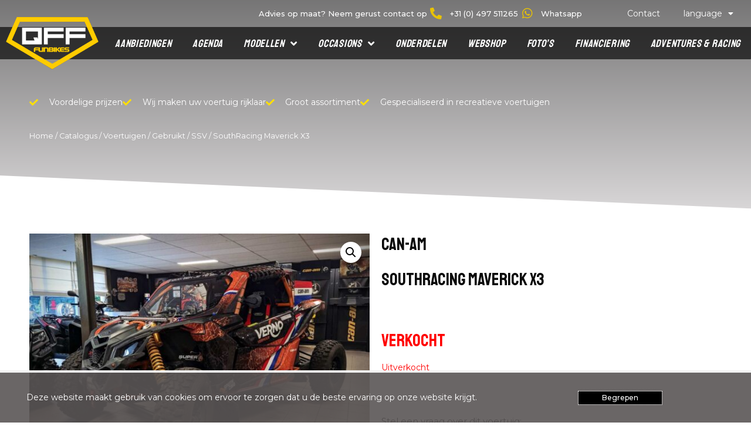

--- FILE ---
content_type: text/html; charset=UTF-8
request_url: https://quads-for-fun.nl/catalogus/voertuigen/gebruikt/ssv/southracing-maverick-x3/
body_size: 35113
content:
<!DOCTYPE html><html lang="nl-NL"><head><meta charset="UTF-8"><meta name="viewport" content="width=device-width, initial-scale=1"><link rel="profile" href="https://gmpg.org/xfn/11"><title>Gebruikt | 2020 Can-Am SouthRacing Maverick X3 | QFF Funbikes BV</title><style type="text/css" id="ast-elementor-compatibility-css">.elementor-widget-heading .elementor-heading-title {
						margin: 0;
					}</style><meta name='robots' content='max-image-preview:large' /><style>img:is([sizes="auto" i], [sizes^="auto," i]) { contain-intrinsic-size: 3000px 1500px }</style><meta name="description"  content="Gebruikte 2020 Can-Am SouthRacing Maverick X3, €78500 incl BTW. QFF is gespecialiseerd in Can-Am. Bekijk de online catalogus." /> <script type="application/ld+json" class="aioseop-schema">{}</script> <link rel="canonical" href="https://quads-for-fun.nl/catalogus/voertuigen/gebruikt/ssv/southracing-maverick-x3/" /> <script type="text/javascript" >window.ga=window.ga||function(){(ga.q=ga.q||[]).push(arguments)};ga.l=+new Date;
				ga('create', 'UA-41584202-1', { 'cookieDomain': 'quads-for-fun.nl' } );
				// Plugins
				
				ga('send', 'pageview');</script> <script async src="https://www.google-analytics.com/analytics.js"></script> <link rel='dns-prefetch' href='//fonts.googleapis.com' /><link rel="alternate" type="application/rss+xml" title="QFF Funbikes BV &raquo; feed" href="https://quads-for-fun.nl/feed/" /><link rel="alternate" type="application/rss+xml" title="QFF Funbikes BV &raquo; reacties feed" href="https://quads-for-fun.nl/comments/feed/" /> <script>window._wpemojiSettings = {"baseUrl":"https:\/\/s.w.org\/images\/core\/emoji\/16.0.1\/72x72\/","ext":".png","svgUrl":"https:\/\/s.w.org\/images\/core\/emoji\/16.0.1\/svg\/","svgExt":".svg","source":{"concatemoji":"https:\/\/quads-for-fun.nl\/wp-includes\/js\/wp-emoji-release.min.js?ver=ed16cb550bcb49ffc7b1937b19075dcd"}};
/*! This file is auto-generated */
!function(s,n){var o,i,e;function c(e){try{var t={supportTests:e,timestamp:(new Date).valueOf()};sessionStorage.setItem(o,JSON.stringify(t))}catch(e){}}function p(e,t,n){e.clearRect(0,0,e.canvas.width,e.canvas.height),e.fillText(t,0,0);var t=new Uint32Array(e.getImageData(0,0,e.canvas.width,e.canvas.height).data),a=(e.clearRect(0,0,e.canvas.width,e.canvas.height),e.fillText(n,0,0),new Uint32Array(e.getImageData(0,0,e.canvas.width,e.canvas.height).data));return t.every(function(e,t){return e===a[t]})}function u(e,t){e.clearRect(0,0,e.canvas.width,e.canvas.height),e.fillText(t,0,0);for(var n=e.getImageData(16,16,1,1),a=0;a<n.data.length;a++)if(0!==n.data[a])return!1;return!0}function f(e,t,n,a){switch(t){case"flag":return n(e,"\ud83c\udff3\ufe0f\u200d\u26a7\ufe0f","\ud83c\udff3\ufe0f\u200b\u26a7\ufe0f")?!1:!n(e,"\ud83c\udde8\ud83c\uddf6","\ud83c\udde8\u200b\ud83c\uddf6")&&!n(e,"\ud83c\udff4\udb40\udc67\udb40\udc62\udb40\udc65\udb40\udc6e\udb40\udc67\udb40\udc7f","\ud83c\udff4\u200b\udb40\udc67\u200b\udb40\udc62\u200b\udb40\udc65\u200b\udb40\udc6e\u200b\udb40\udc67\u200b\udb40\udc7f");case"emoji":return!a(e,"\ud83e\udedf")}return!1}function g(e,t,n,a){var r="undefined"!=typeof WorkerGlobalScope&&self instanceof WorkerGlobalScope?new OffscreenCanvas(300,150):s.createElement("canvas"),o=r.getContext("2d",{willReadFrequently:!0}),i=(o.textBaseline="top",o.font="600 32px Arial",{});return e.forEach(function(e){i[e]=t(o,e,n,a)}),i}function t(e){var t=s.createElement("script");t.src=e,t.defer=!0,s.head.appendChild(t)}"undefined"!=typeof Promise&&(o="wpEmojiSettingsSupports",i=["flag","emoji"],n.supports={everything:!0,everythingExceptFlag:!0},e=new Promise(function(e){s.addEventListener("DOMContentLoaded",e,{once:!0})}),new Promise(function(t){var n=function(){try{var e=JSON.parse(sessionStorage.getItem(o));if("object"==typeof e&&"number"==typeof e.timestamp&&(new Date).valueOf()<e.timestamp+604800&&"object"==typeof e.supportTests)return e.supportTests}catch(e){}return null}();if(!n){if("undefined"!=typeof Worker&&"undefined"!=typeof OffscreenCanvas&&"undefined"!=typeof URL&&URL.createObjectURL&&"undefined"!=typeof Blob)try{var e="postMessage("+g.toString()+"("+[JSON.stringify(i),f.toString(),p.toString(),u.toString()].join(",")+"));",a=new Blob([e],{type:"text/javascript"}),r=new Worker(URL.createObjectURL(a),{name:"wpTestEmojiSupports"});return void(r.onmessage=function(e){c(n=e.data),r.terminate(),t(n)})}catch(e){}c(n=g(i,f,p,u))}t(n)}).then(function(e){for(var t in e)n.supports[t]=e[t],n.supports.everything=n.supports.everything&&n.supports[t],"flag"!==t&&(n.supports.everythingExceptFlag=n.supports.everythingExceptFlag&&n.supports[t]);n.supports.everythingExceptFlag=n.supports.everythingExceptFlag&&!n.supports.flag,n.DOMReady=!1,n.readyCallback=function(){n.DOMReady=!0}}).then(function(){return e}).then(function(){var e;n.supports.everything||(n.readyCallback(),(e=n.source||{}).concatemoji?t(e.concatemoji):e.wpemoji&&e.twemoji&&(t(e.twemoji),t(e.wpemoji)))}))}((window,document),window._wpemojiSettings);</script> <link rel='stylesheet' id='astra-theme-css-css' href='https://quads-for-fun.nl/wp-content/themes/astra/assets/css/minified/style.min.css?ver=2.4.5' media='all' /><style id='astra-theme-css-inline-css'>html{font-size:87.5%;}a,.page-title{color:#595959;}a:hover,a:focus{color:#3a3a3a;}body,button,input,select,textarea,.ast-button,.ast-custom-button{font-family:'Montserrat',sans-serif;font-weight:400;font-size:14px;font-size:1rem;}blockquote{color:#000000;}h1,.entry-content h1,.entry-content h1 a,h2,.entry-content h2,.entry-content h2 a,h3,.entry-content h3,.entry-content h3 a,h4,.entry-content h4,.entry-content h4 a,h5,.entry-content h5,.entry-content h5 a,h6,.entry-content h6,.entry-content h6 a,.site-title,.site-title a{font-family:'Staatliches',display;font-weight:400;}.site-title{font-size:35px;font-size:2.5rem;}header .site-logo-img .custom-logo-link img{max-width:119px;}.astra-logo-svg{width:119px;}.ast-archive-description .ast-archive-title{font-size:40px;font-size:2.8571428571429rem;}.site-header .site-description{font-size:15px;font-size:1.0714285714286rem;}.entry-title{font-size:30px;font-size:2.1428571428571rem;}.comment-reply-title{font-size:23px;font-size:1.6428571428571rem;}.ast-comment-list #cancel-comment-reply-link{font-size:14px;font-size:1rem;}h1,.entry-content h1,.entry-content h1 a{font-size:150px;font-size:10.714285714286rem;font-family:'Staatliches',display;line-height:1.83;}h2,.entry-content h2,.entry-content h2 a{font-size:42px;font-size:3rem;font-family:'Staatliches',display;line-height:1.83;}h3,.entry-content h3,.entry-content h3 a{font-size:29px;font-size:2.0714285714286rem;font-family:'Staatliches',display;line-height:1.83;}h4,.entry-content h4,.entry-content h4 a{font-size:24px;font-size:1.7142857142857rem;line-height:1.83;}h5,.entry-content h5,.entry-content h5 a{font-size:20px;font-size:1.4285714285714rem;line-height:1.83;}h6,.entry-content h6,.entry-content h6 a{font-size:16px;font-size:1.1428571428571rem;line-height:1.83;}.ast-single-post .entry-title,.page-title{font-size:30px;font-size:2.1428571428571rem;}#secondary,#secondary button,#secondary input,#secondary select,#secondary textarea{font-size:14px;font-size:1rem;}::selection{background-color:#f9e020;color:#000000;}body,h1,.entry-title a,.entry-content h1,.entry-content h1 a,h2,.entry-content h2,.entry-content h2 a,h3,.entry-content h3,.entry-content h3 a,h4,.entry-content h4,.entry-content h4 a,h5,.entry-content h5,.entry-content h5 a,h6,.entry-content h6,.entry-content h6 a{color:#0a0a0a;}.tagcloud a:hover,.tagcloud a:focus,.tagcloud a.current-item{color:#ffffff;border-color:#595959;background-color:#595959;}.main-header-menu a,.ast-header-custom-item a{color:#0a0a0a;}.main-header-menu li:hover > a,.main-header-menu li:hover > .ast-menu-toggle,.main-header-menu .ast-masthead-custom-menu-items a:hover,.main-header-menu li.focus > a,.main-header-menu li.focus > .ast-menu-toggle,.main-header-menu .current-menu-item > a,.main-header-menu .current-menu-ancestor > a,.main-header-menu .current_page_item > a,.main-header-menu .current-menu-item > .ast-menu-toggle,.main-header-menu .current-menu-ancestor > .ast-menu-toggle,.main-header-menu .current_page_item > .ast-menu-toggle{color:#595959;}input:focus,input[type="text"]:focus,input[type="email"]:focus,input[type="url"]:focus,input[type="password"]:focus,input[type="reset"]:focus,input[type="search"]:focus,textarea:focus{border-color:#595959;}input[type="radio"]:checked,input[type=reset],input[type="checkbox"]:checked,input[type="checkbox"]:hover:checked,input[type="checkbox"]:focus:checked,input[type=range]::-webkit-slider-thumb{border-color:#595959;background-color:#595959;box-shadow:none;}.site-footer a:hover + .post-count,.site-footer a:focus + .post-count{background:#595959;border-color:#595959;}.ast-small-footer > .ast-footer-overlay{background-color:#191a1f;}.footer-adv .footer-adv-overlay{border-top-style:solid;border-top-color:#7a7a7a;}.ast-comment-meta{line-height:1.666666667;font-size:11px;font-size:0.78571428571429rem;}.single .nav-links .nav-previous,.single .nav-links .nav-next,.single .ast-author-details .author-title,.ast-comment-meta{color:#595959;}.entry-meta,.entry-meta *{line-height:1.45;color:#595959;}.entry-meta a:hover,.entry-meta a:hover *,.entry-meta a:focus,.entry-meta a:focus *{color:#3a3a3a;}.ast-404-layout-1 .ast-404-text{font-size:200px;font-size:14.285714285714rem;}.widget-title{font-size:20px;font-size:1.4285714285714rem;color:#0a0a0a;}#cat option,.secondary .calendar_wrap thead a,.secondary .calendar_wrap thead a:visited{color:#595959;}.secondary .calendar_wrap #today,.ast-progress-val span{background:#595959;}.secondary a:hover + .post-count,.secondary a:focus + .post-count{background:#595959;border-color:#595959;}.calendar_wrap #today > a{color:#ffffff;}.ast-pagination a,.page-links .page-link,.single .post-navigation a{color:#595959;}.ast-pagination a:hover,.ast-pagination a:focus,.ast-pagination > span:hover:not(.dots),.ast-pagination > span.current,.page-links > .page-link,.page-links .page-link:hover,.post-navigation a:hover{color:#3a3a3a;}.ast-header-break-point .ast-mobile-menu-buttons-minimal.menu-toggle{background:transparent;color:#f2d921;}.ast-header-break-point .ast-mobile-menu-buttons-outline.menu-toggle{background:transparent;border:1px solid #f2d921;color:#f2d921;}.ast-header-break-point .ast-mobile-menu-buttons-fill.menu-toggle{background:#f2d921;}@media (max-width:782px){.entry-content .wp-block-columns .wp-block-column{margin-left:0px;}}@media (max-width:768px){#secondary.secondary{padding-top:0;}.ast-separate-container .ast-article-post,.ast-separate-container .ast-article-single{padding:1.5em 2.14em;}.ast-separate-container #primary,.ast-separate-container #secondary{padding:1.5em 0;}.ast-separate-container.ast-right-sidebar #secondary{padding-left:1em;padding-right:1em;}.ast-separate-container.ast-two-container #secondary{padding-left:0;padding-right:0;}.ast-page-builder-template .entry-header #secondary{margin-top:1.5em;}.ast-page-builder-template #secondary{margin-top:1.5em;}#primary,#secondary{padding:1.5em 0;margin:0;}.ast-left-sidebar #content > .ast-container{display:flex;flex-direction:column-reverse;width:100%;}.ast-author-box img.avatar{margin:20px 0 0 0;}.ast-pagination{padding-top:1.5em;text-align:center;}.ast-pagination .next.page-numbers{display:inherit;float:none;}}@media (max-width:768px){.ast-page-builder-template.ast-left-sidebar #secondary{padding-right:20px;}.ast-page-builder-template.ast-right-sidebar #secondary{padding-left:20px;}.ast-right-sidebar #primary{padding-right:0;}.ast-right-sidebar #secondary{padding-left:0;}.ast-left-sidebar #primary{padding-left:0;}.ast-left-sidebar #secondary{padding-right:0;}.ast-pagination .prev.page-numbers{padding-left:.5em;}.ast-pagination .next.page-numbers{padding-right:.5em;}}@media (min-width:769px){.ast-separate-container.ast-right-sidebar #primary,.ast-separate-container.ast-left-sidebar #primary{border:0;}.ast-separate-container.ast-right-sidebar #secondary,.ast-separate-container.ast-left-sidebar #secondary{border:0;margin-left:auto;margin-right:auto;}.ast-separate-container.ast-two-container #secondary .widget:last-child{margin-bottom:0;}.ast-separate-container .ast-comment-list li .comment-respond{padding-left:2.66666em;padding-right:2.66666em;}.ast-author-box{-js-display:flex;display:flex;}.ast-author-bio{flex:1;}.error404.ast-separate-container #primary,.search-no-results.ast-separate-container #primary{margin-bottom:4em;}}@media (min-width:769px){.ast-right-sidebar #primary{border-right:1px solid #eee;}.ast-right-sidebar #secondary{border-left:1px solid #eee;margin-left:-1px;}.ast-left-sidebar #primary{border-left:1px solid #eee;}.ast-left-sidebar #secondary{border-right:1px solid #eee;margin-right:-1px;}.ast-separate-container.ast-two-container.ast-right-sidebar #secondary{padding-left:30px;padding-right:0;}.ast-separate-container.ast-two-container.ast-left-sidebar #secondary{padding-right:30px;padding-left:0;}}.elementor-button-wrapper .elementor-button{border-style:solid;border-top-width:0;border-right-width:0;border-left-width:0;border-bottom-width:0;}body .elementor-button.elementor-size-sm,body .elementor-button.elementor-size-xs,body .elementor-button.elementor-size-md,body .elementor-button.elementor-size-lg,body .elementor-button.elementor-size-xl,body .elementor-button{border-radius:2px;padding-top:5px;padding-right:40px;padding-bottom:5px;padding-left:40px;}.elementor-button-wrapper .elementor-button{border-color:#f2d921;background-color:#f2d921;}.elementor-button-wrapper .elementor-button:hover,.elementor-button-wrapper .elementor-button:focus{color:#ffffff;background-color:#969696;border-color:#969696;}.wp-block-button .wp-block-button__link,.elementor-button-wrapper .elementor-button,.elementor-button-wrapper .elementor-button:visited{color:#000000;}.elementor-button-wrapper .elementor-button{font-family:'Montserrat',sans-serif;font-weight:500;line-height:1;}body .elementor-button.elementor-size-sm,body .elementor-button.elementor-size-xs,body .elementor-button.elementor-size-md,body .elementor-button.elementor-size-lg,body .elementor-button.elementor-size-xl,body .elementor-button{font-size:12px;font-size:0.85714285714286rem;}.wp-block-button .wp-block-button__link{border-style:solid;border-top-width:0;border-right-width:0;border-left-width:0;border-bottom-width:0;border-color:#f2d921;background-color:#f2d921;color:#000000;font-family:'Montserrat',sans-serif;font-weight:500;line-height:1;font-size:12px;font-size:0.85714285714286rem;border-radius:2px;padding-top:5px;padding-right:40px;padding-bottom:5px;padding-left:40px;}.wp-block-button .wp-block-button__link:hover,.wp-block-button .wp-block-button__link:focus{color:#ffffff;background-color:#969696;border-color:#969696;}.elementor-widget-heading h1.elementor-heading-title{line-height:1.83;}.elementor-widget-heading h2.elementor-heading-title{line-height:1.83;}.elementor-widget-heading h3.elementor-heading-title{line-height:1.83;}.elementor-widget-heading h4.elementor-heading-title{line-height:1.83;}.elementor-widget-heading h5.elementor-heading-title{line-height:1.83;}.elementor-widget-heading h6.elementor-heading-title{line-height:1.83;}.menu-toggle,button,.ast-button,.ast-custom-button,.button,input#submit,input[type="button"],input[type="submit"],input[type="reset"]{border-style:solid;border-top-width:0;border-right-width:0;border-left-width:0;border-bottom-width:0;color:#000000;border-color:#f2d921;background-color:#f2d921;border-radius:2px;padding-top:5px;padding-right:40px;padding-bottom:5px;padding-left:40px;font-family:'Montserrat',sans-serif;font-weight:500;font-size:12px;font-size:0.85714285714286rem;line-height:1;}button:focus,.menu-toggle:hover,button:hover,.ast-button:hover,.button:hover,input[type=reset]:hover,input[type=reset]:focus,input#submit:hover,input#submit:focus,input[type="button"]:hover,input[type="button"]:focus,input[type="submit"]:hover,input[type="submit"]:focus{color:#ffffff;background-color:#969696;border-color:#969696;}@media (min-width:768px){.ast-container{max-width:100%;}}@media (min-width:544px){.ast-container{max-width:100%;}}@media (max-width:544px){.ast-separate-container .ast-article-post,.ast-separate-container .ast-article-single{padding:1.5em 1em;}.ast-separate-container #content .ast-container{padding-left:0.54em;padding-right:0.54em;}.ast-separate-container #secondary{padding-top:0;}.ast-separate-container.ast-two-container #secondary .widget{margin-bottom:1.5em;padding-left:1em;padding-right:1em;}.ast-separate-container .comments-count-wrapper{padding:1.5em 1em;}.ast-separate-container .ast-comment-list li.depth-1{padding:1.5em 1em;margin-bottom:1.5em;}.ast-separate-container .ast-comment-list .bypostauthor{padding:.5em;}.ast-separate-container .ast-archive-description{padding:1.5em 1em;}.ast-search-menu-icon.ast-dropdown-active .search-field{width:170px;}}@media (max-width:544px){.ast-comment-list .children{margin-left:0.66666em;}.ast-separate-container .ast-comment-list .bypostauthor li{padding:0 0 0 .5em;}}@media (max-width:768px){.ast-mobile-header-stack .main-header-bar .ast-search-menu-icon{display:inline-block;}.ast-header-break-point.ast-header-custom-item-outside .ast-mobile-header-stack .main-header-bar .ast-search-icon{margin:0;}.ast-comment-avatar-wrap img{max-width:2.5em;}.comments-area{margin-top:1.5em;}.ast-separate-container .comments-count-wrapper{padding:2em 2.14em;}.ast-separate-container .ast-comment-list li.depth-1{padding:1.5em 2.14em;}.ast-separate-container .comment-respond{padding:2em 2.14em;}}@media (max-width:768px){.ast-header-break-point .main-header-bar .ast-search-menu-icon.slide-search .search-form{right:0;}.ast-header-break-point .ast-mobile-header-stack .main-header-bar .ast-search-menu-icon.slide-search .search-form{right:-1em;}.ast-comment-avatar-wrap{margin-right:0.5em;}}@media (max-width:544px){.ast-separate-container .comment-respond{padding:1.5em 1em;}}@media (min-width:545px){.ast-page-builder-template .comments-area,.single.ast-page-builder-template .entry-header,.single.ast-page-builder-template .post-navigation{max-width:1240px;margin-left:auto;margin-right:auto;}}body,.ast-separate-container{background-color:#ffffff;background-image:none;}@media (max-width:768px){.ast-archive-description .ast-archive-title{font-size:40px;}.entry-title{font-size:30px;}h1,.entry-content h1,.entry-content h1 a{font-size:30px;}h2,.entry-content h2,.entry-content h2 a{font-size:25px;}h3,.entry-content h3,.entry-content h3 a{font-size:20px;}.ast-single-post .entry-title,.page-title{font-size:30px;}}@media (max-width:544px){.ast-archive-description .ast-archive-title{font-size:40px;}.entry-title{font-size:30px;}h1,.entry-content h1,.entry-content h1 a{font-size:30px;}h2,.entry-content h2,.entry-content h2 a{font-size:25px;}h3,.entry-content h3,.entry-content h3 a{font-size:20px;}.ast-single-post .entry-title,.page-title{font-size:30px;}}@media (max-width:768px){html{font-size:79.8%;}}@media (max-width:544px){html{font-size:79.8%;}}@media (min-width:769px){.ast-container{max-width:1240px;}}@font-face {font-family: "Astra";src: url(https://quads-for-fun.nl/wp-content/themes/astra/assets/fonts/astra.woff) format("woff"),url(https://quads-for-fun.nl/wp-content/themes/astra/assets/fonts/astra.ttf) format("truetype"),url(https://quads-for-fun.nl/wp-content/themes/astra/assets/fonts/astra.svg#astra) format("svg");font-weight: normal;font-style: normal;font-display: fallback;}@media (max-width:921px) {.main-header-bar .main-header-bar-navigation{display:none;}}.ast-desktop .main-header-menu.submenu-with-border .sub-menu,.ast-desktop .main-header-menu.submenu-with-border .children,.ast-desktop .main-header-menu.submenu-with-border .astra-full-megamenu-wrapper{border-color:#eaeaea;}.ast-desktop .main-header-menu.submenu-with-border .sub-menu,.ast-desktop .main-header-menu.submenu-with-border .children{border-top-width:1px;border-right-width:1px;border-left-width:1px;border-bottom-width:1px;border-style:solid;}.ast-desktop .main-header-menu.submenu-with-border .sub-menu .sub-menu,.ast-desktop .main-header-menu.submenu-with-border .children .children{top:-1px;}.ast-desktop .main-header-menu.submenu-with-border .sub-menu a,.ast-desktop .main-header-menu.submenu-with-border .children a{border-bottom-width:1px;border-style:solid;border-color:#eaeaea;}@media (min-width:769px){.main-header-menu .sub-menu li.ast-left-align-sub-menu:hover > ul,.main-header-menu .sub-menu li.ast-left-align-sub-menu.focus > ul{margin-left:-2px;}}.ast-small-footer{border-top-style:solid;border-top-width:0px;border-top-color:#ffffff;}@media (max-width:920px){.ast-404-layout-1 .ast-404-text{font-size:100px;font-size:7.1428571428571rem;}}.ast-breadcrumbs .trail-browse,.ast-breadcrumbs .trail-items,.ast-breadcrumbs .trail-items li{display:inline-block;margin:0;padding:0;border:none;background:inherit;text-indent:0;}.ast-breadcrumbs .trail-browse{font-size:inherit;font-style:inherit;font-weight:inherit;color:inherit;}.ast-breadcrumbs .trail-items{list-style:none;}.trail-items li::after{padding:0 0.3em;content:"\00bb";}.trail-items li:last-of-type::after{display:none;}h1,.entry-content h1,h2,.entry-content h2,h3,.entry-content h3,h4,.entry-content h4,h5,.entry-content h5,h6,.entry-content h6{color:#0a0a0a;}.ast-header-break-point .main-header-bar{border-bottom-width:0px;}@media (min-width:769px){.main-header-bar{border-bottom-width:0px;}}.ast-flex{-webkit-align-content:center;-ms-flex-line-pack:center;align-content:center;-webkit-box-align:center;-webkit-align-items:center;-moz-box-align:center;-ms-flex-align:center;align-items:center;}.main-header-bar{padding:1em 0;}.ast-site-identity{padding:0;}.header-main-layout-1 .ast-flex.main-header-container,.header-main-layout-3 .ast-flex.main-header-container{-webkit-align-content:center;-ms-flex-line-pack:center;align-content:center;-webkit-box-align:center;-webkit-align-items:center;-moz-box-align:center;-ms-flex-align:center;align-items:center;}.header-main-layout-1 .ast-flex.main-header-container,.header-main-layout-3 .ast-flex.main-header-container{-webkit-align-content:center;-ms-flex-line-pack:center;align-content:center;-webkit-box-align:center;-webkit-align-items:center;-moz-box-align:center;-ms-flex-align:center;align-items:center;}.ast-desktop .astra-menu-animation-slide-up>.menu-item>.astra-full-megamenu-wrapper,.ast-desktop .astra-menu-animation-slide-up>.menu-item>.sub-menu,.ast-desktop .astra-menu-animation-slide-up>.menu-item>.sub-menu .sub-menu{opacity:0;visibility:hidden;transform:translateY(.5em);transition:visibility .2s ease,transform .2s ease}.ast-desktop .astra-menu-animation-slide-up>.menu-item .menu-item.focus>.sub-menu,.ast-desktop .astra-menu-animation-slide-up>.menu-item .menu-item:hover>.sub-menu,.ast-desktop .astra-menu-animation-slide-up>.menu-item.focus>.astra-full-megamenu-wrapper,.ast-desktop .astra-menu-animation-slide-up>.menu-item.focus>.sub-menu,.ast-desktop .astra-menu-animation-slide-up>.menu-item:hover>.astra-full-megamenu-wrapper,.ast-desktop .astra-menu-animation-slide-up>.menu-item:hover>.sub-menu{opacity:1;visibility:visible;transform:translateY(0);transition:opacity .2s ease,visibility .2s ease,transform .2s ease}.ast-desktop .astra-menu-animation-slide-up>.full-width-mega.menu-item.focus>.astra-full-megamenu-wrapper,.ast-desktop .astra-menu-animation-slide-up>.full-width-mega.menu-item:hover>.astra-full-megamenu-wrapper{-js-display:flex;display:flex}.ast-desktop .astra-menu-animation-slide-down>.menu-item>.astra-full-megamenu-wrapper,.ast-desktop .astra-menu-animation-slide-down>.menu-item>.sub-menu,.ast-desktop .astra-menu-animation-slide-down>.menu-item>.sub-menu .sub-menu{opacity:0;visibility:hidden;transform:translateY(-.5em);transition:visibility .2s ease,transform .2s ease}.ast-desktop .astra-menu-animation-slide-down>.menu-item .menu-item.focus>.sub-menu,.ast-desktop .astra-menu-animation-slide-down>.menu-item .menu-item:hover>.sub-menu,.ast-desktop .astra-menu-animation-slide-down>.menu-item.focus>.astra-full-megamenu-wrapper,.ast-desktop .astra-menu-animation-slide-down>.menu-item.focus>.sub-menu,.ast-desktop .astra-menu-animation-slide-down>.menu-item:hover>.astra-full-megamenu-wrapper,.ast-desktop .astra-menu-animation-slide-down>.menu-item:hover>.sub-menu{opacity:1;visibility:visible;transform:translateY(0);transition:opacity .2s ease,visibility .2s ease,transform .2s ease}.ast-desktop .astra-menu-animation-slide-down>.full-width-mega.menu-item.focus>.astra-full-megamenu-wrapper,.ast-desktop .astra-menu-animation-slide-down>.full-width-mega.menu-item:hover>.astra-full-megamenu-wrapper{-js-display:flex;display:flex}.ast-desktop .astra-menu-animation-fade>.menu-item>.astra-full-megamenu-wrapper,.ast-desktop .astra-menu-animation-fade>.menu-item>.sub-menu,.ast-desktop .astra-menu-animation-fade>.menu-item>.sub-menu .sub-menu{opacity:0;visibility:hidden;transition:opacity ease-in-out .3s}.ast-desktop .astra-menu-animation-fade>.menu-item .menu-item.focus>.sub-menu,.ast-desktop .astra-menu-animation-fade>.menu-item .menu-item:hover>.sub-menu,.ast-desktop .astra-menu-animation-fade>.menu-item.focus>.astra-full-megamenu-wrapper,.ast-desktop .astra-menu-animation-fade>.menu-item.focus>.sub-menu,.ast-desktop .astra-menu-animation-fade>.menu-item:hover>.astra-full-megamenu-wrapper,.ast-desktop .astra-menu-animation-fade>.menu-item:hover>.sub-menu{opacity:1;visibility:visible;transition:opacity ease-in-out .3s}.ast-desktop .astra-menu-animation-fade>.full-width-mega.menu-item.focus>.astra-full-megamenu-wrapper,.ast-desktop .astra-menu-animation-fade>.full-width-mega.menu-item:hover>.astra-full-megamenu-wrapper{-js-display:flex;display:flex}</style><link rel='stylesheet' id='astra-google-fonts-css' href='//fonts.googleapis.com/css?family=Montserrat%3A400%2C%2C500%7CStaatliches%3A400%2C&#038;display=fallback&#038;ver=2.4.5' media='all' /><style id='wp-emoji-styles-inline-css'>img.wp-smiley, img.emoji {
		display: inline !important;
		border: none !important;
		box-shadow: none !important;
		height: 1em !important;
		width: 1em !important;
		margin: 0 0.07em !important;
		vertical-align: -0.1em !important;
		background: none !important;
		padding: 0 !important;
	}</style><link rel='stylesheet' id='wp-block-library-css' href='https://quads-for-fun.nl/wp-includes/css/dist/block-library/style.min.css?ver=ed16cb550bcb49ffc7b1937b19075dcd' media='all' /><style id='classic-theme-styles-inline-css'>/*! This file is auto-generated */
.wp-block-button__link{color:#fff;background-color:#32373c;border-radius:9999px;box-shadow:none;text-decoration:none;padding:calc(.667em + 2px) calc(1.333em + 2px);font-size:1.125em}.wp-block-file__button{background:#32373c;color:#fff;text-decoration:none}</style><style id='global-styles-inline-css'>:root{--wp--preset--aspect-ratio--square: 1;--wp--preset--aspect-ratio--4-3: 4/3;--wp--preset--aspect-ratio--3-4: 3/4;--wp--preset--aspect-ratio--3-2: 3/2;--wp--preset--aspect-ratio--2-3: 2/3;--wp--preset--aspect-ratio--16-9: 16/9;--wp--preset--aspect-ratio--9-16: 9/16;--wp--preset--color--black: #000000;--wp--preset--color--cyan-bluish-gray: #abb8c3;--wp--preset--color--white: #ffffff;--wp--preset--color--pale-pink: #f78da7;--wp--preset--color--vivid-red: #cf2e2e;--wp--preset--color--luminous-vivid-orange: #ff6900;--wp--preset--color--luminous-vivid-amber: #fcb900;--wp--preset--color--light-green-cyan: #7bdcb5;--wp--preset--color--vivid-green-cyan: #00d084;--wp--preset--color--pale-cyan-blue: #8ed1fc;--wp--preset--color--vivid-cyan-blue: #0693e3;--wp--preset--color--vivid-purple: #9b51e0;--wp--preset--gradient--vivid-cyan-blue-to-vivid-purple: linear-gradient(135deg,rgba(6,147,227,1) 0%,rgb(155,81,224) 100%);--wp--preset--gradient--light-green-cyan-to-vivid-green-cyan: linear-gradient(135deg,rgb(122,220,180) 0%,rgb(0,208,130) 100%);--wp--preset--gradient--luminous-vivid-amber-to-luminous-vivid-orange: linear-gradient(135deg,rgba(252,185,0,1) 0%,rgba(255,105,0,1) 100%);--wp--preset--gradient--luminous-vivid-orange-to-vivid-red: linear-gradient(135deg,rgba(255,105,0,1) 0%,rgb(207,46,46) 100%);--wp--preset--gradient--very-light-gray-to-cyan-bluish-gray: linear-gradient(135deg,rgb(238,238,238) 0%,rgb(169,184,195) 100%);--wp--preset--gradient--cool-to-warm-spectrum: linear-gradient(135deg,rgb(74,234,220) 0%,rgb(151,120,209) 20%,rgb(207,42,186) 40%,rgb(238,44,130) 60%,rgb(251,105,98) 80%,rgb(254,248,76) 100%);--wp--preset--gradient--blush-light-purple: linear-gradient(135deg,rgb(255,206,236) 0%,rgb(152,150,240) 100%);--wp--preset--gradient--blush-bordeaux: linear-gradient(135deg,rgb(254,205,165) 0%,rgb(254,45,45) 50%,rgb(107,0,62) 100%);--wp--preset--gradient--luminous-dusk: linear-gradient(135deg,rgb(255,203,112) 0%,rgb(199,81,192) 50%,rgb(65,88,208) 100%);--wp--preset--gradient--pale-ocean: linear-gradient(135deg,rgb(255,245,203) 0%,rgb(182,227,212) 50%,rgb(51,167,181) 100%);--wp--preset--gradient--electric-grass: linear-gradient(135deg,rgb(202,248,128) 0%,rgb(113,206,126) 100%);--wp--preset--gradient--midnight: linear-gradient(135deg,rgb(2,3,129) 0%,rgb(40,116,252) 100%);--wp--preset--font-size--small: 13px;--wp--preset--font-size--medium: 20px;--wp--preset--font-size--large: 36px;--wp--preset--font-size--x-large: 42px;--wp--preset--spacing--20: 0.44rem;--wp--preset--spacing--30: 0.67rem;--wp--preset--spacing--40: 1rem;--wp--preset--spacing--50: 1.5rem;--wp--preset--spacing--60: 2.25rem;--wp--preset--spacing--70: 3.38rem;--wp--preset--spacing--80: 5.06rem;--wp--preset--shadow--natural: 6px 6px 9px rgba(0, 0, 0, 0.2);--wp--preset--shadow--deep: 12px 12px 50px rgba(0, 0, 0, 0.4);--wp--preset--shadow--sharp: 6px 6px 0px rgba(0, 0, 0, 0.2);--wp--preset--shadow--outlined: 6px 6px 0px -3px rgba(255, 255, 255, 1), 6px 6px rgba(0, 0, 0, 1);--wp--preset--shadow--crisp: 6px 6px 0px rgba(0, 0, 0, 1);}:where(.is-layout-flex){gap: 0.5em;}:where(.is-layout-grid){gap: 0.5em;}body .is-layout-flex{display: flex;}.is-layout-flex{flex-wrap: wrap;align-items: center;}.is-layout-flex > :is(*, div){margin: 0;}body .is-layout-grid{display: grid;}.is-layout-grid > :is(*, div){margin: 0;}:where(.wp-block-columns.is-layout-flex){gap: 2em;}:where(.wp-block-columns.is-layout-grid){gap: 2em;}:where(.wp-block-post-template.is-layout-flex){gap: 1.25em;}:where(.wp-block-post-template.is-layout-grid){gap: 1.25em;}.has-black-color{color: var(--wp--preset--color--black) !important;}.has-cyan-bluish-gray-color{color: var(--wp--preset--color--cyan-bluish-gray) !important;}.has-white-color{color: var(--wp--preset--color--white) !important;}.has-pale-pink-color{color: var(--wp--preset--color--pale-pink) !important;}.has-vivid-red-color{color: var(--wp--preset--color--vivid-red) !important;}.has-luminous-vivid-orange-color{color: var(--wp--preset--color--luminous-vivid-orange) !important;}.has-luminous-vivid-amber-color{color: var(--wp--preset--color--luminous-vivid-amber) !important;}.has-light-green-cyan-color{color: var(--wp--preset--color--light-green-cyan) !important;}.has-vivid-green-cyan-color{color: var(--wp--preset--color--vivid-green-cyan) !important;}.has-pale-cyan-blue-color{color: var(--wp--preset--color--pale-cyan-blue) !important;}.has-vivid-cyan-blue-color{color: var(--wp--preset--color--vivid-cyan-blue) !important;}.has-vivid-purple-color{color: var(--wp--preset--color--vivid-purple) !important;}.has-black-background-color{background-color: var(--wp--preset--color--black) !important;}.has-cyan-bluish-gray-background-color{background-color: var(--wp--preset--color--cyan-bluish-gray) !important;}.has-white-background-color{background-color: var(--wp--preset--color--white) !important;}.has-pale-pink-background-color{background-color: var(--wp--preset--color--pale-pink) !important;}.has-vivid-red-background-color{background-color: var(--wp--preset--color--vivid-red) !important;}.has-luminous-vivid-orange-background-color{background-color: var(--wp--preset--color--luminous-vivid-orange) !important;}.has-luminous-vivid-amber-background-color{background-color: var(--wp--preset--color--luminous-vivid-amber) !important;}.has-light-green-cyan-background-color{background-color: var(--wp--preset--color--light-green-cyan) !important;}.has-vivid-green-cyan-background-color{background-color: var(--wp--preset--color--vivid-green-cyan) !important;}.has-pale-cyan-blue-background-color{background-color: var(--wp--preset--color--pale-cyan-blue) !important;}.has-vivid-cyan-blue-background-color{background-color: var(--wp--preset--color--vivid-cyan-blue) !important;}.has-vivid-purple-background-color{background-color: var(--wp--preset--color--vivid-purple) !important;}.has-black-border-color{border-color: var(--wp--preset--color--black) !important;}.has-cyan-bluish-gray-border-color{border-color: var(--wp--preset--color--cyan-bluish-gray) !important;}.has-white-border-color{border-color: var(--wp--preset--color--white) !important;}.has-pale-pink-border-color{border-color: var(--wp--preset--color--pale-pink) !important;}.has-vivid-red-border-color{border-color: var(--wp--preset--color--vivid-red) !important;}.has-luminous-vivid-orange-border-color{border-color: var(--wp--preset--color--luminous-vivid-orange) !important;}.has-luminous-vivid-amber-border-color{border-color: var(--wp--preset--color--luminous-vivid-amber) !important;}.has-light-green-cyan-border-color{border-color: var(--wp--preset--color--light-green-cyan) !important;}.has-vivid-green-cyan-border-color{border-color: var(--wp--preset--color--vivid-green-cyan) !important;}.has-pale-cyan-blue-border-color{border-color: var(--wp--preset--color--pale-cyan-blue) !important;}.has-vivid-cyan-blue-border-color{border-color: var(--wp--preset--color--vivid-cyan-blue) !important;}.has-vivid-purple-border-color{border-color: var(--wp--preset--color--vivid-purple) !important;}.has-vivid-cyan-blue-to-vivid-purple-gradient-background{background: var(--wp--preset--gradient--vivid-cyan-blue-to-vivid-purple) !important;}.has-light-green-cyan-to-vivid-green-cyan-gradient-background{background: var(--wp--preset--gradient--light-green-cyan-to-vivid-green-cyan) !important;}.has-luminous-vivid-amber-to-luminous-vivid-orange-gradient-background{background: var(--wp--preset--gradient--luminous-vivid-amber-to-luminous-vivid-orange) !important;}.has-luminous-vivid-orange-to-vivid-red-gradient-background{background: var(--wp--preset--gradient--luminous-vivid-orange-to-vivid-red) !important;}.has-very-light-gray-to-cyan-bluish-gray-gradient-background{background: var(--wp--preset--gradient--very-light-gray-to-cyan-bluish-gray) !important;}.has-cool-to-warm-spectrum-gradient-background{background: var(--wp--preset--gradient--cool-to-warm-spectrum) !important;}.has-blush-light-purple-gradient-background{background: var(--wp--preset--gradient--blush-light-purple) !important;}.has-blush-bordeaux-gradient-background{background: var(--wp--preset--gradient--blush-bordeaux) !important;}.has-luminous-dusk-gradient-background{background: var(--wp--preset--gradient--luminous-dusk) !important;}.has-pale-ocean-gradient-background{background: var(--wp--preset--gradient--pale-ocean) !important;}.has-electric-grass-gradient-background{background: var(--wp--preset--gradient--electric-grass) !important;}.has-midnight-gradient-background{background: var(--wp--preset--gradient--midnight) !important;}.has-small-font-size{font-size: var(--wp--preset--font-size--small) !important;}.has-medium-font-size{font-size: var(--wp--preset--font-size--medium) !important;}.has-large-font-size{font-size: var(--wp--preset--font-size--large) !important;}.has-x-large-font-size{font-size: var(--wp--preset--font-size--x-large) !important;}
:where(.wp-block-post-template.is-layout-flex){gap: 1.25em;}:where(.wp-block-post-template.is-layout-grid){gap: 1.25em;}
:where(.wp-block-columns.is-layout-flex){gap: 2em;}:where(.wp-block-columns.is-layout-grid){gap: 2em;}
:root :where(.wp-block-pullquote){font-size: 1.5em;line-height: 1.6;}</style><link rel='stylesheet' id='photoswipe-css' href='https://quads-for-fun.nl/wp-content/plugins/woocommerce/assets/css/photoswipe/photoswipe.min.css?ver=10.3.5' media='all' /><link rel='stylesheet' id='photoswipe-default-skin-css' href='https://quads-for-fun.nl/wp-content/plugins/woocommerce/assets/css/photoswipe/default-skin/default-skin.min.css?ver=10.3.5' media='all' /><link rel='stylesheet' id='woocommerce-layout-css' href='https://quads-for-fun.nl/wp-content/themes/astra/assets/css/minified/compatibility/woocommerce/woocommerce-layout.min.css?ver=2.4.5' media='all' /><link rel='stylesheet' id='woocommerce-smallscreen-css' href='https://quads-for-fun.nl/wp-content/themes/astra/assets/css/minified/compatibility/woocommerce/woocommerce-smallscreen.min.css?ver=2.4.5' media='only screen and (max-width: 768px)' /><link rel='stylesheet' id='woocommerce-general-css' href='https://quads-for-fun.nl/wp-content/themes/astra/assets/css/minified/compatibility/woocommerce/woocommerce.min.css?ver=2.4.5' media='all' /><style id='woocommerce-general-inline-css'>.woocommerce span.onsale, .wc-block-grid__product .wc-block-grid__product-onsale{background-color:#f9e020;color:#000000;}.woocommerce a.button, .woocommerce button.button, .woocommerce .woocommerce-message a.button, .woocommerce #respond input#submit.alt, .woocommerce a.button.alt, .woocommerce button.button.alt, .woocommerce input.button.alt, .woocommerce input.button,.woocommerce input.button:disabled, .woocommerce input.button:disabled[disabled], .woocommerce input.button:disabled:hover, .woocommerce input.button:disabled[disabled]:hover, .woocommerce #respond input#submit, .woocommerce button.button.alt.disabled, .wc-block-grid__products .wc-block-grid__product .wp-block-button__link, .wc-block-grid__product-onsale{color:#000000;border-color:#f2d921;background-color:#f2d921;}.woocommerce a.button:hover, .woocommerce button.button:hover, .woocommerce .woocommerce-message a.button:hover,.woocommerce #respond input#submit:hover,.woocommerce #respond input#submit.alt:hover, .woocommerce a.button.alt:hover, .woocommerce button.button.alt:hover, .woocommerce input.button.alt:hover, .woocommerce input.button:hover, .woocommerce button.button.alt.disabled:hover, .wc-block-grid__products .wc-block-grid__product .wp-block-button__link:hover{color:#ffffff;border-color:#969696;background-color:#969696;}.woocommerce-message, .woocommerce-info{border-top-color:#595959;}.woocommerce-message::before,.woocommerce-info::before{color:#595959;}.woocommerce ul.products li.product .price, .woocommerce div.product p.price, .woocommerce div.product span.price, .widget_layered_nav_filters ul li.chosen a, .woocommerce-page ul.products li.product .ast-woo-product-category, .wc-layered-nav-rating a{color:#0a0a0a;}.woocommerce nav.woocommerce-pagination ul,.woocommerce nav.woocommerce-pagination ul li{border-color:#595959;}.woocommerce nav.woocommerce-pagination ul li a:focus, .woocommerce nav.woocommerce-pagination ul li a:hover, .woocommerce nav.woocommerce-pagination ul li span.current{background:#595959;color:#000000;}.woocommerce-MyAccount-navigation-link.is-active a{color:#3a3a3a;}.woocommerce .widget_price_filter .ui-slider .ui-slider-range, .woocommerce .widget_price_filter .ui-slider .ui-slider-handle{background-color:#595959;}.woocommerce a.button, .woocommerce button.button, .woocommerce .woocommerce-message a.button, .woocommerce #respond input#submit.alt, .woocommerce a.button.alt, .woocommerce button.button.alt, .woocommerce input.button.alt, .woocommerce input.button,.woocommerce-cart table.cart td.actions .button, .woocommerce form.checkout_coupon .button, .woocommerce #respond input#submit, .wc-block-grid__products .wc-block-grid__product .wp-block-button__link{border-radius:2px;padding-top:5px;padding-right:40px;padding-bottom:5px;padding-left:40px;}.woocommerce .star-rating, .woocommerce .comment-form-rating .stars a, .woocommerce .star-rating::before{color:#595959;}.woocommerce div.product .woocommerce-tabs ul.tabs li.active:before{background:#595959;}.ast-site-header-cart a{color:#0a0a0a;}.ast-site-header-cart a:focus, .ast-site-header-cart a:hover, .ast-site-header-cart .current-menu-item a{color:#595959;}.ast-cart-menu-wrap .count, .ast-cart-menu-wrap .count:after{border-color:#595959;color:#595959;}.ast-cart-menu-wrap:hover .count{color:#ffffff;background-color:#595959;}.ast-site-header-cart .widget_shopping_cart .total .woocommerce-Price-amount{color:#595959;}.woocommerce a.remove:hover, .ast-woocommerce-cart-menu .main-header-menu .woocommerce-custom-menu-item li:hover > a.remove:hover{color:#595959;border-color:#595959;background-color:#ffffff;}.ast-site-header-cart .widget_shopping_cart .buttons .button.checkout, .woocommerce .widget_shopping_cart .woocommerce-mini-cart__buttons .checkout.wc-forward{color:#ffffff;border-color:#969696;background-color:#969696;}.site-header .ast-site-header-cart-data .button.wc-forward, .site-header .ast-site-header-cart-data .button.wc-forward:hover{color:#000000;}.below-header-user-select .ast-site-header-cart .widget, .ast-above-header-section .ast-site-header-cart .widget a, .below-header-user-select .ast-site-header-cart .widget_shopping_cart a{color:#0a0a0a;}.below-header-user-select .ast-site-header-cart .widget_shopping_cart a:hover, .ast-above-header-section .ast-site-header-cart .widget_shopping_cart a:hover, .below-header-user-select .ast-site-header-cart .widget_shopping_cart a.remove:hover, .ast-above-header-section .ast-site-header-cart .widget_shopping_cart a.remove:hover{color:#595959;}@media (min-width:545px) and (max-width:768px){.woocommerce.tablet-columns-6 ul.products li.product, .woocommerce-page.tablet-columns-6 ul.products li.product{width:calc(16.66% - 16.66px);}.woocommerce.tablet-columns-5 ul.products li.product, .woocommerce-page.tablet-columns-5 ul.products li.product{width:calc(20% - 16px);}.woocommerce.tablet-columns-4 ul.products li.product, .woocommerce-page.tablet-columns-4 ul.products li.product{width:calc(25% - 15px);}.woocommerce.tablet-columns-3 ul.products li.product, .woocommerce-page.tablet-columns-3 ul.products li.product{width:calc(33.33% - 14px);}.woocommerce.tablet-columns-2 ul.products li.product, .woocommerce-page.tablet-columns-2 ul.products li.product{width:calc(50% - 10px);}.woocommerce.tablet-columns-1 ul.products li.product, .woocommerce-page.tablet-columns-1 ul.products li.product{width:100%;}.woocommerce div.product .related.products ul.products li.product{width:calc(33.33% - 14px);}}@media (min-width:545px) and (max-width:768px){.woocommerce[class*="columns-"].columns-3 > ul.products li.product, .woocommerce[class*="columns-"].columns-4 > ul.products li.product, .woocommerce[class*="columns-"].columns-5 > ul.products li.product, .woocommerce[class*="columns-"].columns-6 > ul.products li.product{width:calc(33.33% - 14px);margin-right:20px;}.woocommerce[class*="columns-"].columns-3 > ul.products li.product:nth-child(3n), .woocommerce[class*="columns-"].columns-4 > ul.products li.product:nth-child(3n), .woocommerce[class*="columns-"].columns-5 > ul.products li.product:nth-child(3n), .woocommerce[class*="columns-"].columns-6 > ul.products li.product:nth-child(3n){margin-right:0;clear:right;}.woocommerce[class*="columns-"].columns-3 > ul.products li.product:nth-child(3n+1), .woocommerce[class*="columns-"].columns-4 > ul.products li.product:nth-child(3n+1), .woocommerce[class*="columns-"].columns-5 > ul.products li.product:nth-child(3n+1), .woocommerce[class*="columns-"].columns-6 > ul.products li.product:nth-child(3n+1){clear:left;}.woocommerce[class*="columns-"] ul.products li.product:nth-child(n), .woocommerce-page[class*="columns-"] ul.products li.product:nth-child(n){margin-right:20px;clear:none;}.woocommerce.tablet-columns-2 ul.products li.product:nth-child(2n), .woocommerce-page.tablet-columns-2 ul.products li.product:nth-child(2n), .woocommerce.tablet-columns-3 ul.products li.product:nth-child(3n), .woocommerce-page.tablet-columns-3 ul.products li.product:nth-child(3n), .woocommerce.tablet-columns-4 ul.products li.product:nth-child(4n), .woocommerce-page.tablet-columns-4 ul.products li.product:nth-child(4n), .woocommerce.tablet-columns-5 ul.products li.product:nth-child(5n), .woocommerce-page.tablet-columns-5 ul.products li.product:nth-child(5n), .woocommerce.tablet-columns-6 ul.products li.product:nth-child(6n), .woocommerce-page.tablet-columns-6 ul.products li.product:nth-child(6n){margin-right:0;clear:right;}.woocommerce.tablet-columns-2 ul.products li.product:nth-child(2n+1), .woocommerce-page.tablet-columns-2 ul.products li.product:nth-child(2n+1), .woocommerce.tablet-columns-3 ul.products li.product:nth-child(3n+1), .woocommerce-page.tablet-columns-3 ul.products li.product:nth-child(3n+1), .woocommerce.tablet-columns-4 ul.products li.product:nth-child(4n+1), .woocommerce-page.tablet-columns-4 ul.products li.product:nth-child(4n+1), .woocommerce.tablet-columns-5 ul.products li.product:nth-child(5n+1), .woocommerce-page.tablet-columns-5 ul.products li.product:nth-child(5n+1), .woocommerce.tablet-columns-6 ul.products li.product:nth-child(6n+1), .woocommerce-page.tablet-columns-6 ul.products li.product:nth-child(6n+1){clear:left;}.woocommerce div.product .related.products ul.products li.product:nth-child(3n){margin-right:0;clear:right;}.woocommerce div.product .related.products ul.products li.product:nth-child(3n+1){clear:left;}}@media (min-width:769px){.woocommerce #reviews #comments{width:55%;float:left;}.woocommerce #reviews #review_form_wrapper{width:45%;float:right;padding-left:2em;}.woocommerce form.checkout_coupon{width:50%;}}@media (max-width:768px){.ast-header-break-point.ast-woocommerce-cart-menu .header-main-layout-1.ast-mobile-header-stack.ast-no-menu-items .ast-site-header-cart, .ast-header-break-point.ast-woocommerce-cart-menu .header-main-layout-3.ast-mobile-header-stack.ast-no-menu-items .ast-site-header-cart{padding-right:0;padding-left:0;}.ast-header-break-point.ast-woocommerce-cart-menu .header-main-layout-1.ast-mobile-header-stack .main-header-bar{text-align:center;}.ast-header-break-point.ast-woocommerce-cart-menu .header-main-layout-1.ast-mobile-header-stack .ast-site-header-cart, .ast-header-break-point.ast-woocommerce-cart-menu .header-main-layout-1.ast-mobile-header-stack .ast-mobile-menu-buttons{display:inline-block;}.ast-header-break-point.ast-woocommerce-cart-menu .header-main-layout-2.ast-mobile-header-inline .site-branding{flex:auto;}.ast-header-break-point.ast-woocommerce-cart-menu .header-main-layout-3.ast-mobile-header-stack .site-branding{flex:0 0 100%;}.ast-header-break-point.ast-woocommerce-cart-menu .header-main-layout-3.ast-mobile-header-stack .main-header-container{display:flex;justify-content:center;}.woocommerce-cart .woocommerce-shipping-calculator .button{width:100%;}.woocommerce div.product div.images, .woocommerce div.product div.summary, .woocommerce #content div.product div.images, .woocommerce #content div.product div.summary, .woocommerce-page div.product div.images, .woocommerce-page div.product div.summary, .woocommerce-page #content div.product div.images, .woocommerce-page #content div.product div.summary{float:none;width:100%;}.woocommerce-cart table.cart td.actions .ast-return-to-shop{display:block;text-align:center;margin-top:1em;}}@media (max-width:544px){.ast-separate-container .ast-woocommerce-container{padding:.54em 1em 1.33333em;}.woocommerce-message, .woocommerce-error, .woocommerce-info{display:flex;flex-wrap:wrap;}.woocommerce-message a.button, .woocommerce-error a.button, .woocommerce-info a.button{order:1;margin-top:.5em;}.woocommerce.mobile-columns-6 ul.products li.product, .woocommerce-page.mobile-columns-6 ul.products li.product{width:calc(16.66% - 16.66px);}.woocommerce.mobile-columns-5 ul.products li.product, .woocommerce-page.mobile-columns-5 ul.products li.product{width:calc(20% - 16px);}.woocommerce.mobile-columns-4 ul.products li.product, .woocommerce-page.mobile-columns-4 ul.products li.product{width:calc(25% - 15px);}.woocommerce.mobile-columns-3 ul.products li.product, .woocommerce-page.mobile-columns-3 ul.products li.product{width:calc(33.33% - 14px);}.woocommerce.mobile-columns-2 ul.products li.product, .woocommerce-page.mobile-columns-2 ul.products li.product{width:calc(50% - 10px);}.woocommerce.mobile-columns-1 ul.products li.product, .woocommerce-page.mobile-columns-1 ul.products li.product{width:100%;}.woocommerce .woocommerce-ordering, .woocommerce-page .woocommerce-ordering{float:none;margin-bottom:2em;width:100%;}.woocommerce ul.products a.button, .woocommerce-page ul.products a.button{padding:0.5em 0.75em;}.woocommerce div.product .related.products ul.products li.product{width:calc(50% - 10px);}.woocommerce table.cart td.actions .button, .woocommerce #content table.cart td.actions .button, .woocommerce-page table.cart td.actions .button, .woocommerce-page #content table.cart td.actions .button{padding-left:1em;padding-right:1em;}.woocommerce #content table.cart .button, .woocommerce-page #content table.cart .button{width:100%;}.woocommerce #content table.cart .product-thumbnail, .woocommerce-page #content table.cart .product-thumbnail{display:block;text-align:center !important;}.woocommerce #content table.cart .product-thumbnail::before, .woocommerce-page #content table.cart .product-thumbnail::before{display:none;}.woocommerce #content table.cart td.actions .coupon, .woocommerce-page #content table.cart td.actions .coupon{float:none;}.woocommerce #content table.cart td.actions .coupon .button, .woocommerce-page #content table.cart td.actions .coupon .button{flex:1;}.woocommerce #content div.product .woocommerce-tabs ul.tabs li a, .woocommerce-page #content div.product .woocommerce-tabs ul.tabs li a{display:block;}}@media (max-width:544px){.woocommerce[class*="columns-"].columns-3 > ul.products li.product, .woocommerce[class*="columns-"].columns-4 > ul.products li.product, .woocommerce[class*="columns-"].columns-5 > ul.products li.product, .woocommerce[class*="columns-"].columns-6 > ul.products li.product{width:calc(50% - 10px);margin-right:20px;}.woocommerce-page[class*=columns-] ul.products li.product:nth-child(n), .woocommerce[class*=columns-] ul.products li.product:nth-child(n){margin-right:20px;clear:none;}.woocommerce-page[class*=columns-].columns-3>ul.products li.product:nth-child(2n), .woocommerce-page[class*=columns-].columns-4>ul.products li.product:nth-child(2n), .woocommerce-page[class*=columns-].columns-5>ul.products li.product:nth-child(2n), .woocommerce-page[class*=columns-].columns-6>ul.products li.product:nth-child(2n), .woocommerce[class*=columns-].columns-3>ul.products li.product:nth-child(2n), .woocommerce[class*=columns-].columns-4>ul.products li.product:nth-child(2n), .woocommerce[class*=columns-].columns-5>ul.products li.product:nth-child(2n), .woocommerce[class*=columns-].columns-6>ul.products li.product:nth-child(2n){margin-right:0;clear:right;}.woocommerce[class*="columns-"].columns-3 > ul.products li.product:nth-child(2n+1), .woocommerce[class*="columns-"].columns-4 > ul.products li.product:nth-child(2n+1), .woocommerce[class*="columns-"].columns-5 > ul.products li.product:nth-child(2n+1), .woocommerce[class*="columns-"].columns-6 > ul.products li.product:nth-child(2n+1){clear:left;}.woocommerce[class*="columns-"] ul.products li.product:nth-child(n), .woocommerce-page[class*="columns-"] ul.products li.product:nth-child(n){margin-right:20px;clear:none;}.woocommerce.mobile-columns-6 ul.products li.product:nth-child(6n), .woocommerce-page.mobile-columns-6 ul.products li.product:nth-child(6n), .woocommerce.mobile-columns-5 ul.products li.product:nth-child(5n), .woocommerce-page.mobile-columns-5 ul.products li.product:nth-child(5n), .woocommerce.mobile-columns-4 ul.products li.product:nth-child(4n), .woocommerce-page.mobile-columns-4 ul.products li.product:nth-child(4n), .woocommerce.mobile-columns-3 ul.products li.product:nth-child(3n), .woocommerce-page.mobile-columns-3 ul.products li.product:nth-child(3n), .woocommerce.mobile-columns-2 ul.products li.product:nth-child(2n), .woocommerce-page.mobile-columns-2 ul.products li.product:nth-child(2n), .woocommerce div.product .related.products ul.products li.product:nth-child(2n){margin-right:0;clear:right;}.woocommerce.mobile-columns-6 ul.products li.product:nth-child(6n+1), .woocommerce-page.mobile-columns-6 ul.products li.product:nth-child(6n+1), .woocommerce.mobile-columns-5 ul.products li.product:nth-child(5n+1), .woocommerce-page.mobile-columns-5 ul.products li.product:nth-child(5n+1), .woocommerce.mobile-columns-4 ul.products li.product:nth-child(4n+1), .woocommerce-page.mobile-columns-4 ul.products li.product:nth-child(4n+1), .woocommerce.mobile-columns-3 ul.products li.product:nth-child(3n+1), .woocommerce-page.mobile-columns-3 ul.products li.product:nth-child(3n+1), .woocommerce.mobile-columns-2 ul.products li.product:nth-child(2n+1), .woocommerce-page.mobile-columns-2 ul.products li.product:nth-child(2n+1), .woocommerce div.product .related.products ul.products li.product:nth-child(2n+1){clear:left;}.woocommerce ul.products a.button.loading::after, .woocommerce-page ul.products a.button.loading::after{display:inline-block;margin-left:5px;position:initial;}.woocommerce.mobile-columns-1 ul.products li.product:nth-child(n), .woocommerce-page.mobile-columns-1 ul.products li.product:nth-child(n){margin-right:0;}.woocommerce #content div.product .woocommerce-tabs ul.tabs li, .woocommerce-page #content div.product .woocommerce-tabs ul.tabs li{display:block;margin-right:0;}}@media (min-width:769px){.woocommerce #content .ast-woocommerce-container div.product div.images, .woocommerce .ast-woocommerce-container div.product div.images, .woocommerce-page #content .ast-woocommerce-container div.product div.images, .woocommerce-page .ast-woocommerce-container div.product div.images{width:50%;}.woocommerce #content .ast-woocommerce-container div.product div.summary, .woocommerce .ast-woocommerce-container div.product div.summary, .woocommerce-page #content .ast-woocommerce-container div.product div.summary, .woocommerce-page .ast-woocommerce-container div.product div.summary{width:46%;}.woocommerce.woocommerce-checkout form #customer_details.col2-set .col-1, .woocommerce.woocommerce-checkout form #customer_details.col2-set .col-2, .woocommerce-page.woocommerce-checkout form #customer_details.col2-set .col-1, .woocommerce-page.woocommerce-checkout form #customer_details.col2-set .col-2{float:none;width:auto;}}@media (min-width:769px){.woocommerce.woocommerce-checkout form #customer_details.col2-set, .woocommerce-page.woocommerce-checkout form #customer_details.col2-set{width:55%;float:left;margin-right:4.347826087%;}.woocommerce.woocommerce-checkout form #order_review, .woocommerce.woocommerce-checkout form #order_review_heading, .woocommerce-page.woocommerce-checkout form #order_review, .woocommerce-page.woocommerce-checkout form #order_review_heading{width:40%;float:right;margin-right:0;clear:right;}}</style><style id='woocommerce-inline-inline-css'>.woocommerce form .form-row .required { visibility: visible; }</style><link rel='stylesheet' id='aws-pro-style-css' href='https://quads-for-fun.nl/wp-content/plugins/advanced-woo-search-pro/assets/css/common.min.css?ver=pro3.47' media='all' /><link rel='stylesheet' id='trp-language-switcher-style-css' href='https://quads-for-fun.nl/wp-content/cache/autoptimize/css/autoptimize_single_5aba4e527e5da26ab11f50c71a7a5832.css?ver=2.9.3' media='all' /><link rel='stylesheet' id='brands-styles-css' href='https://quads-for-fun.nl/wp-content/cache/autoptimize/css/autoptimize_single_48d56016b20f151be4f24ba6d0eb1be4.css?ver=10.3.5' media='all' /><link rel='stylesheet' id='astra-addon-css-css' href='https://quads-for-fun.nl/wp-content/uploads/astra-addon/astra-addon-678251a45b7392-49380505.css?ver=2.7.0' media='all' /><style id='astra-addon-css-inline-css'>.ast-separate-container .blog-layout-1,.ast-separate-container .blog-layout-2,.ast-separate-container .blog-layout-3{background-color:transparent;background-image:none;}.ast-separate-container .ast-article-post{background-color:#ffffff;background-image:none;}.ast-separate-container .ast-article-single,.ast-separate-container .comment-respond,.ast-separate-container .ast-comment-list li,.ast-separate-container .ast-woocommerce-container,.ast-separate-container .error-404,.ast-separate-container .no-results,.single.ast-separate-container .ast-author-meta,.ast-separate-container .related-posts-title-wrapper,.ast-separate-container.ast-two-container #secondary .widget,.ast-separate-container .comments-count-wrapper,.ast-box-layout.ast-plain-container .site-content,.ast-padded-layout.ast-plain-container .site-content{background-color:#ffffff;background-image:none;}.main-header-bar{background-color:rgba(35,35,35,0.96);background-image:none;}.ast-header-break-point .main-header-menu{background-color:rgba(35,35,35,0.96);}.footer-adv .widget-title,.footer-adv .widget-title a.rsswidget,.ast-no-widget-row .widget-title{font-family:'Montserrat',sans-serif;text-transform:inherit;}.footer-adv .widget > *:not(.widget-title){font-family:'Montserrat',sans-serif;}.ast-header-break-point .ast-above-mobile-menu-buttons-outline.menu-toggle{background:transparent;border:1px solid #f2d921;color:#f2d921;}.ast-header-break-point .ast-above-mobile-menu-buttons-minimal.menu-toggle{background:transparent;color:#f2d921;}.ast-header-break-point .ast-above-mobile-menu-buttons-fill.menu-toggle{border:1px solid #f2d921;background:#f2d921;color:#000000;}.ast-header-break-point .ast-above-header .ast-button-wrap .menu-toggle{border-radius:2px;}.ast-header-break-point .ast-above-header{background-color:#ffdc00;background-image:none;}.ast-header-break-point .ast-above-header-section-separated .ast-above-header-navigation .ast-above-header-menu{background-color:#ffdc00;}.ast-header-break-point .ast-above-header-section .user-select,.ast-header-break-point .ast-above-header-section .widget,.ast-header-break-point .ast-above-header-section .widget-title{color:#0a0a0a;}.ast-header-break-point .ast-above-header-section .search-field:focus{border-color:#0a0a0a;}.ast-header-break-point .ast-above-header-section .user-select a,.ast-header-break-point .ast-above-header-section .widget a{color:#595959;}.ast-header-break-point .ast-above-header-section .user-select a:hover,.ast-header-break-point .ast-above-header-section .widget a:hover{color:#3a3a3a;}@media (max-width:768px){.ast-header-break-point .ast-above-header-section-separated .ast-above-header-navigation .ast-above-header-menu{background-color:#ffdc00;}}@media (max-width:544px){.ast-header-break-point .ast-above-header-section-separated .ast-above-header-navigation .ast-above-header-menu{background-color:#ffdc00;}}@media (max-width:921px){.ast-above-header-navigation-wrap{display:none;}}.ast-header-break-point .main-header-bar{background-color:rgba(35,35,35,0.96);background-image:none;}@media (max-width:768px){.ast-flyout-menu-enable.ast-main-header-nav-open .main-header-bar,.ast-fullscreen-menu-enable.ast-main-header-nav-open .main-header-bar{padding-bottom:1.5em;}}@media (max-width:544px){.ast-flyout-menu-enable.ast-main-header-nav-open .main-header-bar,.ast-fullscreen-menu-enable.ast-main-header-nav-open .main-header-bar{padding-bottom:1em;}}.ast-above-header{border-bottom-width:0px;border-bottom-color:rgba(226,223,31,0.23);line-height:30px;}.ast-header-break-point .ast-above-header-merged-responsive .ast-above-header{border-bottom-width:0px;border-bottom-color:rgba(226,223,31,0.23);}.ast-above-header .ast-search-menu-icon .search-field{max-height:26px;padding-top:.35em;padding-bottom:.35em;}.ast-above-header-section-wrap{min-height:30px;}.ast-above-header-menu .sub-menu,.ast-above-header-menu .sub-menu .menu-link,.ast-above-header-menu .astra-full-megamenu-wrapper{border-color:#eaeaea;}.ast-header-break-point .ast-below-header-merged-responsive .below-header-user-select,.ast-header-break-point .ast-below-header-merged-responsive .below-header-user-select .widget,.ast-header-break-point .ast-below-header-merged-responsive .below-header-user-select .widget-title{color:#0a0a0a;}.ast-header-break-point .ast-below-header-merged-responsive .below-header-user-select a{color:#595959;}.ast-above-header{background-color:#ffdc00;background-image:none;}.ast-header-break-point .ast-above-header-merged-responsive .ast-above-header{background-color:#ffdc00;}.ast-header-break-point .ast-above-header-section-separated .ast-above-header-navigation,.ast-header-break-point .ast-above-header-section-separated .ast-above-header-navigation ul{background-color:#ffdc00;}.ast-above-header-section .user-select,.ast-above-header-section .widget,.ast-above-header-section .widget-title{color:#0a0a0a;}.ast-above-header-section .user-select a,.ast-above-header-section .widget a{color:#595959;}.ast-above-header-section .search-field:focus{border-color:#595959;}.ast-above-header-section .user-select a:hover,.ast-above-header-section .widget a:hover{color:#3a3a3a;}@media (max-width:921px){.ast-above-header-navigation,.ast-above-header-hide-on-mobile .ast-above-header-wrap{display:none;}}.ast-desktop .ast-above-header-menu.submenu-with-border .sub-menu .menu-link{border-bottom-width:1px;border-style:solid;border-color:#eaeaea;}.ast-desktop .ast-above-header-menu.submenu-with-border .sub-menu .sub-menu{top:-1px;}.ast-desktop .ast-above-header-menu.submenu-with-border .sub-menu{border-top-width:1px;border-left-width:1px;border-right-width:1px;border-bottom-width:1px;border-style:solid;}@media (min-width:769px){.ast-above-header-menu .sub-menu .menu-item.ast-left-align-sub-menu:hover > .sub-menu,.ast-above-header-menu .sub-menu .menu-item.ast-left-align-sub-menu.focus > .sub-menu{margin-left:-2px;}}@media (min-width:769px){.ast-container{max-width:1240px;}}@media (min-width:993px){.ast-container{max-width:1240px;}}@media (min-width:1201px){.ast-container{max-width:1240px;}}.ast-default-menu-enable.ast-main-header-nav-open.ast-header-break-point .main-header-bar,.ast-main-header-nav-open .main-header-bar{padding-bottom:0;}.ast-fullscreen-menu-enable.ast-header-break-point .main-header-bar .main-header-bar-navigation .main-header-menu > .menu-item-has-children > .ast-menu-toggle{right:0;}.ast-fullscreen-menu-enable.ast-header-break-point .main-header-bar .main-header-bar-navigation .sub-menu .menu-item-has-children > .ast-menu-toggle{right:0;}.ast-fullscreen-menu-enable.ast-header-break-point .ast-above-header-menu .sub-menu .menu-item.menu-item-has-children > .menu-link,.ast-default-menu-enable.ast-header-break-point .ast-above-header-menu .sub-menu .menu-item.menu-item-has-children > .menu-link,.ast-flyout-menu-enable.ast-header-break-point .ast-above-header-menu .sub-menu .menu-item.menu-item-has-children > .menu-link{padding-right:0;}.ast-fullscreen-menu-enable.ast-header-break-point .ast-below-header-menu .sub-menu .menu-item.menu-item-has-children > .menu-link,.ast-default-menu-enable.ast-header-break-point .ast-below-header-menu .sub-menu .menu-item.menu-item-has-children > .menu-link,.ast-flyout-menu-enable.ast-header-break-point .ast-below-header-menu .sub-menu .menu-item.menu-item-has-children > .menu-link{padding-right:0;}.ast-fullscreen-below-menu-enable.ast-header-break-point .ast-below-header-enabled .ast-below-header-navigation .ast-below-header-menu .menu-item.menu-item-has-children > .menu-link,.ast-default-below-menu-enable.ast-header-break-point .ast-below-header-enabled .ast-below-header-navigation .ast-below-header-menu .menu-item.menu-item-has-children > .menu-link,.ast-flyout-below-menu-enable.ast-header-break-point .ast-below-header-enabled .ast-below-header-navigation .ast-below-header-menu .menu-item.menu-item-has-children > .menu-link{padding-right:0;}.ast-fullscreen-below-menu-enable.ast-header-break-point .ast-below-header-navigation .menu-item-has-children > .ast-menu-toggle,.ast-fullscreen-below-menu-enable.ast-header-break-point .ast-below-header-menu-items .menu-item-has-children > .ast-menu-toggle{right:0;}.ast-fullscreen-below-menu-enable .ast-below-header-enabled .ast-below-header-navigation .ast-below-header-menu .menu-item.menu-item-has-children .sub-menu .ast-menu-toggle{right:0;}.ast-fullscreen-above-menu-enable.ast-header-break-point .ast-above-header-enabled .ast-above-header-navigation .ast-above-header-menu .menu-item.menu-item-has-children > .menu-link,.ast-default-above-menu-enable.ast-header-break-point .ast-above-header-enabled .ast-above-header-navigation .ast-above-header-menu .menu-item.menu-item-has-children > .menu-link,.ast-flyout-above-menu-enable.ast-header-break-point .ast-above-header-enabled .ast-above-header-navigation .ast-above-header-menu .menu-item.menu-item-has-children > .menu-link{padding-right:0;}.ast-fullscreen-above-menu-enable.ast-header-break-point .ast-above-header-navigation .menu-item-has-children > .ast-menu-toggle,.ast-fullscreen-above-menu-enable.ast-header-break-point .ast-above-header-menu-items .menu-item-has-children > .ast-menu-toggle{right:0;}.ast-fullscreen-above-menu-enable .ast-above-header-enabled .ast-above-header-navigation .ast-above-header-menu .menu-item.menu-item-has-children .sub-menu .ast-menu-toggle{right:0;}.ast-separate-container .ast-article-post,.ast-separate-container .ast-article-single,.ast-separate-container .ast-comment-list li.depth-1,.ast-separate-container .comment-respond,.single.ast-separate-container .ast-author-details,.ast-separate-container .ast-related-posts-wrap,.ast-separate-container .ast-woocommerce-container{padding-top:120px;padding-bottom:0px;}@media (max-width:768px){.main-header-bar,.ast-header-break-point .main-header-bar,.ast-header-break-point .header-main-layout-2 .main-header-bar{padding-top:1.5em;padding-bottom:1.5em;}.ast-default-menu-enable.ast-main-header-nav-open.ast-header-break-point .main-header-bar,.ast-main-header-nav-open .main-header-bar{padding-bottom:0;}.main-navigation ul .menu-item .menu-link,.ast-header-break-point .main-navigation ul .menu-item .menu-link,.ast-header-break-point li.ast-masthead-custom-menu-items,li.ast-masthead-custom-menu-items{padding-top:0px;padding-right:20px;padding-bottom:0px;padding-left:20px;}.ast-header-break-point .main-header-bar .main-header-bar-navigation .menu-item-has-children > .ast-menu-toggle{top:0px;right:calc( 20px - 0.907em );}.ast-fullscreen-menu-enable.ast-header-break-point .main-header-bar .main-header-bar-navigation .main-header-menu > .menu-item-has-children > .ast-menu-toggle{right:0;}.ast-flyout-menu-enable.ast-header-break-point .main-header-bar .main-header-bar-navigation .main-header-menu > .menu-item-has-children > .ast-menu-toggle{right:calc( 20px - 0.907em );}.ast-flyout-menu-enable.ast-header-break-point .main-header-bar .main-header-bar-navigation .menu-item-has-children > .ast-menu-toggle{top:0px;}.ast-desktop .main-navigation .ast-mm-template-content,.ast-desktop .main-navigation .ast-mm-custom-content,.ast-desktop .main-navigation .ast-mm-custom-text-content,.main-navigation .sub-menu .menu-item .menu-link,.ast-header-break-point .main-navigation .sub-menu .menu-item .menu-link{padding-top:0px;padding-right:0;padding-bottom:0px;padding-left:30px;}.ast-header-break-point .main-navigation .sub-menu .menu-item .menu-item .menu-link{padding-left:calc( 30px + 10px );}.ast-header-break-point .main-navigation .sub-menu .menu-item .menu-item .menu-item .menu-link{padding-left:calc( 30px + 20px );}.ast-header-break-point .main-navigation .sub-menu .menu-item .menu-item .menu-item .menu-item .menu-link{padding-left:calc( 30px + 30px );}.ast-header-break-point .main-navigation .sub-menu .menu-item .menu-item .menu-item .menu-item .menu-item .menu-link{padding-left:calc( 30px + 40px );}.ast-header-break-point .main-header-bar .main-header-bar-navigation .sub-menu .menu-item-has-children > .ast-menu-toggle{top:0px;right:calc( 20px - 0.907em );}.ast-fullscreen-menu-enable.ast-header-break-point .main-header-bar .main-header-bar-navigation .sub-menu .menu-item-has-children > .ast-menu-toggle{margin-right:20px;right:0;}.ast-flyout-menu-enable.ast-header-break-point .main-header-bar .main-header-bar-navigation .sub-menu .menu-item-has-children > .ast-menu-toggle{right:calc( 20px - 0.907em );}.ast-flyout-menu-enable.ast-header-break-point .main-header-bar .main-header-bar-navigation .menu-item-has-children .sub-menu .ast-menu-toggle{top:0px;}.ast-fullscreen-menu-enable.ast-header-break-point .main-navigation .sub-menu .menu-item.menu-item-has-children > .menu-link,.ast-default-menu-enable.ast-header-break-point .main-navigation .sub-menu .menu-item.menu-item-has-children > .menu-link,.ast-flyout-menu-enable.ast-header-break-point .main-navigation .sub-menu .menu-item.menu-item-has-children > .menu-link{padding-top:0px;padding-bottom:0px;padding-left:30px;}.ast-fullscreen-menu-enable.ast-header-break-point .ast-above-header-menu .sub-menu .menu-item.menu-item-has-children > .menu-link,.ast-default-menu-enable.ast-header-break-point .ast-above-header-menu .sub-menu .menu-item.menu-item-has-children > .menu-link,.ast-flyout-menu-enable.ast-header-break-point .ast-above-header-menu .sub-menu .menu-item.menu-item-has-children > .menu-link{padding-right:0;padding-top:0px;padding-bottom:0px;padding-left:30px;}.ast-fullscreen-menu-enable.ast-header-break-point .ast-below-header-menu .sub-menu .menu-item.menu-item-has-children > .menu-link,.ast-default-menu-enable.ast-header-break-point .ast-below-header-menu .sub-menu .menu-item.menu-item-has-children > .menu-link,.ast-flyout-menu-enable.ast-header-break-point .ast-below-header-menu .sub-menu .menu-item.menu-item-has-children > .menu-link{padding-right:0;padding-top:0px;padding-bottom:0px;padding-left:30px;}.ast-fullscreen-menu-enable.ast-header-break-point .ast-below-header-menu .sub-menu .menu-link,.ast-fullscreen-menu-enable.ast-header-break-point .ast-header-break-point .ast-below-header-actual-nav .sub-menu .menu-item .menu-link,.ast-fullscreen-menu-enable.ast-header-break-point .ast-below-header-navigation .sub-menu .menu-item .menu-link,.ast-fullscreen-menu-enable.ast-header-break-point .ast-below-header-menu-items .sub-menu .menu-item .menu-link,.ast-fullscreen-menu-enable.ast-header-break-point .main-navigation .sub-menu .menu-item .menu-link{padding-top:0px;padding-bottom:0px;padding-left:30px;}.ast-below-header,.ast-header-break-point .ast-below-header{padding-top:1em;padding-bottom:1em;}.ast-below-header-menu .menu-link,.below-header-nav-padding-support .below-header-section-1 .below-header-menu > .menu-item > .menu-link,.below-header-nav-padding-support .below-header-section-2 .below-header-menu > .menu-item > .menu-link,.ast-header-break-point .ast-below-header-actual-nav > .ast-below-header-menu > .menu-item > .menu-link{padding-top:0px;padding-right:20px;padding-bottom:0px;padding-left:20px;}.ast-desktop .ast-below-header-menu .ast-mm-template-content,.ast-desktop .ast-below-header-menu .ast-mm-custom-text-content,.ast-below-header-menu .sub-menu .menu-link,.ast-header-break-point .ast-below-header-actual-nav .sub-menu .menu-item .menu-link{padding-top:0px;padding-right:20px;padding-bottom:0px;padding-left:20px;}.ast-header-break-point .ast-below-header-actual-nav .sub-menu .menu-item .menu-item .menu-link,.ast-header-break-point .ast-below-header-menu-items .sub-menu .menu-item .menu-item .menu-link{padding-left:calc( 20px + 10px );}.ast-header-break-point .ast-below-header-actual-nav .sub-menu .menu-item .menu-item .menu-item .menu-link,.ast-header-break-point .ast-below-header-menu-items .sub-menu .menu-item .menu-item .menu-item .menu-link{padding-left:calc( 20px + 20px );}.ast-header-break-point .ast-below-header-actual-nav .sub-menu .menu-item .menu-item .menu-item .menu-item .menu-link,.ast-header-break-point .ast-below-header-menu-items .sub-menu .menu-item .menu-item .menu-item .menu-item .menu-link{padding-left:calc( 20px + 30px );}.ast-header-break-point .ast-below-header-actual-nav .sub-menu .menu-item .menu-item .menu-item .menu-item .menu-item .menu-link,.ast-header-break-point .ast-below-header-menu-items .sub-menu .menu-item .menu-item .menu-item .menu-item .menu-item .menu-link{padding-left:calc( 20px + 40px );}.ast-default-below-menu-enable.ast-header-break-point .ast-below-header-navigation .menu-item-has-children > .ast-menu-toggle,.ast-default-below-menu-enable.ast-header-break-point .ast-below-header-menu-items .menu-item-has-children > .ast-menu-toggle,.ast-flyout-below-menu-enable.ast-header-break-point .ast-below-header-navigation .menu-item-has-children > .ast-menu-toggle,.ast-flyout-below-menu-enable.ast-header-break-point .ast-below-header-menu-items .menu-item-has-children > .ast-menu-toggle{top:0px;right:calc( 20px - 0.907em );}.ast-default-below-menu-enable .ast-below-header-enabled .ast-below-header-navigation .ast-below-header-menu .menu-item.menu-item-has-children .sub-menu .ast-menu-toggle,.ast-flyout-below-menu-enable .ast-below-header-enabled .ast-below-header-navigation .ast-below-header-menu .menu-item.menu-item-has-children .sub-menu .ast-menu-toggle{top:0px;right:calc( 20px - 0.907em );}.ast-fullscreen-below-menu-enable.ast-header-break-point .ast-below-header-navigation .menu-item-has-children > .ast-menu-toggle,.ast-fullscreen-below-menu-enable.ast-header-break-point .ast-below-header-menu-items .menu-item-has-children > .ast-menu-toggle{right:0;}.ast-fullscreen-below-menu-enable .ast-below-header-enabled .ast-below-header-navigation .ast-below-header-menu .menu-item.menu-item-has-children .sub-menu .ast-menu-toggle{right:0;}.ast-above-header{padding-top:0px;padding-bottom:0px;}.ast-above-header-enabled .ast-above-header-navigation .ast-above-header-menu > .menu-item > .menu-link,.ast-header-break-point .ast-above-header-enabled .ast-above-header-menu > .menu-item:first-child > .menu-link,.ast-header-break-point .ast-above-header-enabled .ast-above-header-menu > .menu-item:last-child > .menu-link{padding-top:0px;padding-right:20px;padding-bottom:0px;padding-left:20px;}.ast-header-break-point .ast-above-header-navigation > ul > .menu-item-has-children > .ast-menu-toggle{top:0px;}.ast-desktop .ast-above-header-navigation .ast-mm-custom-text-content,.ast-desktop .ast-above-header-navigation .ast-mm-template-content,.ast-above-header-enabled .ast-above-header-navigation .ast-above-header-menu .menu-item .sub-menu .menu-link,.ast-header-break-point .ast-above-header-enabled .ast-above-header-menu .menu-item .sub-menu .menu-link,.ast-above-header-enabled .ast-above-header-menu > .menu-item:first-child .sub-menu .menu-item .menu-link{padding-top:0px;padding-right:20px;padding-bottom:0px;padding-left:20px;}.ast-header-break-point .ast-above-header-enabled .ast-above-header-menu .menu-item .sub-menu .menu-item .menu-link{padding-left:calc( 20px + 10px );}.ast-header-break-point .ast-above-header-enabled .ast-above-header-menu .menu-item .sub-menu .menu-item .menu-item .menu-link{padding-left:calc( 20px + 20px );}.ast-header-break-point .ast-above-header-enabled .ast-above-header-menu .menu-item .sub-menu .menu-item .menu-item .menu-item .menu-link{padding-left:calc( 20px + 30px );}.ast-header-break-point .ast-above-header-enabled .ast-above-header-menu .menu-item .sub-menu .menu-item .menu-item .menu-item .menu-item .menu-link{padding-left:calc( 20px + 40px );}.ast-default-above-menu-enable.ast-header-break-point .ast-above-header-navigation .menu-item-has-children > .ast-menu-toggle,.ast-default-above-menu-enable.ast-header-break-point .ast-above-header-menu-items .menu-item-has-children > .ast-menu-toggle,.ast-flyout-above-menu-enable.ast-header-break-point .ast-above-header-navigation .menu-item-has-children > .ast-menu-toggle,.ast-flyout-above-menu-enable.ast-header-break-point .ast-above-header-menu-items .menu-item-has-children > .ast-menu-toggle{top:0px;right:calc( 20px - 0.907em );}.ast-default-above-menu-enable .ast-above-header-enabled .ast-above-header-navigation .ast-above-header-menu .menu-item.menu-item-has-children .sub-menu .ast-menu-toggle,.ast-flyout-above-menu-enable .ast-above-header-enabled .ast-above-header-navigation .ast-above-header-menu .menu-item.menu-item-has-children .sub-menu .ast-menu-toggle{top:0px;right:calc( 20px - 0.907em );}.ast-fullscreen-above-menu-enable.ast-header-break-point .ast-above-header-navigation .menu-item-has-children > .ast-menu-toggle,.ast-fullscreen-above-menu-enable.ast-header-break-point .ast-above-header-menu-items .menu-item-has-children > .ast-menu-toggle{right:0;}.ast-fullscreen-above-menu-enable .ast-above-header-enabled .ast-above-header-navigation .ast-above-header-menu .menu-item.menu-item-has-children .sub-menu .ast-menu-toggle{margin-right:20px;right:0;}.ast-separate-container .ast-article-post,.ast-separate-container .ast-article-single,.ast-separate-container .comments-count-wrapper,.ast-separate-container .ast-comment-list li.depth-1,.ast-separate-container .comment-respond,.ast-separate-container .related-posts-title-wrapper,.ast-separate-container .related-posts-title-wrapper,.single.ast-separate-container .ast-author-details,.single.ast-separate-container .about-author-title-wrapper,.ast-separate-container .ast-related-posts-wrap,.ast-separate-container .ast-woocommerce-container{padding-right:2.14em;padding-left:2.14em;}.ast-left-sidebar #primary,.ast-right-sidebar #primary,.ast-separate-container.ast-right-sidebar #primary,.ast-separate-container.ast-left-sidebar #primary,.ast-separate-container #primary{padding-left:0em;padding-right:0em;}.ast-footer-overlay{padding-top:2em;padding-bottom:2em;}.ast-small-footer .nav-menu a,.footer-sml-layout-2 .ast-small-footer-section-1 .menu-item a,.footer-sml-layout-2 .ast-small-footer-section-2 .menu-item a{padding-top:0em;padding-right:.5em;padding-bottom:0em;padding-left:.5em;}.ast-no-sidebar.ast-separate-container .entry-content .alignfull{margin-right:-2.14em;margin-left:-2.14em;}}@media (max-width:544px){.main-header-bar,.ast-header-break-point .main-header-bar,.ast-header-break-point .header-main-layout-2 .main-header-bar,.ast-header-break-point .ast-mobile-header-stack .main-header-bar{padding-top:1em;padding-bottom:1em;}.ast-default-menu-enable.ast-main-header-nav-open.ast-header-break-point .main-header-bar,.ast-main-header-nav-open .main-header-bar{padding-bottom:0;}.ast-fullscreen-menu-enable.ast-header-break-point .main-header-bar .main-header-bar-navigation .main-header-menu > .menu-item-has-children > .ast-menu-toggle{right:0;}.ast-desktop .main-navigation .ast-mm-template-content,.ast-desktop .main-navigation .ast-mm-custom-content,.ast-desktop .main-navigation .ast-mm-custom-text-content,.main-navigation .sub-menu .menu-item .menu-link,.ast-header-break-point .main-navigation .sub-menu .menu-item .menu-link{padding-right:0;}.ast-fullscreen-menu-enable.ast-header-break-point .main-header-bar .main-header-bar-navigation .sub-menu .menu-item-has-children > .ast-menu-toggle{right:0;}.ast-fullscreen-menu-enable.ast-header-break-point .ast-above-header-menu .sub-menu .menu-item.menu-item-has-children > .menu-link,.ast-default-menu-enable.ast-header-break-point .ast-above-header-menu .sub-menu .menu-item.menu-item-has-children > .menu-link,.ast-flyout-menu-enable.ast-header-break-point .ast-above-header-menu .sub-menu .menu-item.menu-item-has-children > .menu-link{padding-right:0;}.ast-fullscreen-menu-enable.ast-header-break-point .ast-below-header-menu .sub-menu .menu-item.menu-item-has-children > .menu-link,.ast-default-menu-enable.ast-header-break-point .ast-below-header-menu .sub-menu .menu-item.menu-item-has-children > .menu-link,.ast-flyout-menu-enable.ast-header-break-point .ast-below-header-menu .sub-menu .menu-item.menu-item-has-children > .menu-link{padding-right:0;}.ast-fullscreen-below-menu-enable.ast-header-break-point .ast-below-header-navigation .menu-item-has-children > .ast-menu-toggle,.ast-fullscreen-below-menu-enable.ast-header-break-point .ast-below-header-menu-items .menu-item-has-children > .ast-menu-toggle{right:0;}.ast-fullscreen-below-menu-enable .ast-below-header-enabled .ast-below-header-navigation .ast-below-header-menu .menu-item.menu-item-has-children .sub-menu .ast-menu-toggle{right:0;}.ast-above-header{padding-top:0.5em;}.ast-fullscreen-above-menu-enable.ast-header-break-point .ast-above-header-enabled .ast-above-header-navigation .ast-above-header-menu .menu-item.menu-item-has-children > .menu-link,.ast-default-above-menu-enable.ast-header-break-point .ast-above-header-enabled .ast-above-header-navigation .ast-above-header-menu .menu-item.menu-item-has-children > .menu-link,.ast-flyout-above-menu-enable.ast-header-break-point .ast-above-header-enabled .ast-above-header-navigation .ast-above-header-menu .menu-item.menu-item-has-children > .menu-link{padding-right:0;}.ast-fullscreen-above-menu-enable.ast-header-break-point .ast-above-header-navigation .menu-item-has-children > .ast-menu-toggle,.ast-fullscreen-above-menu-enable.ast-header-break-point .ast-above-header-menu-items .menu-item-has-children > .ast-menu-toggle{right:0;}.ast-fullscreen-above-menu-enable .ast-above-header-enabled .ast-above-header-navigation .ast-above-header-menu .menu-item.menu-item-has-children .sub-menu .ast-menu-toggle{right:0;}.ast-separate-container .ast-article-post,.ast-separate-container .ast-article-single,.ast-separate-container .ast-comment-list li.depth-1,.ast-separate-container .comment-respond,.single.ast-separate-container .ast-author-details,.ast-separate-container .ast-related-posts-wrap,.ast-separate-container .ast-woocommerce-container{padding-top:12em;padding-bottom:1.5em;}.ast-separate-container .ast-article-post,.ast-separate-container .ast-article-single,.ast-separate-container .comments-count-wrapper,.ast-separate-container .ast-comment-list li.depth-1,.ast-separate-container .comment-respond,.ast-separate-container .related-posts-title-wrapper,.ast-separate-container .related-posts-title-wrapper,.single.ast-separate-container .ast-author-details,.single.ast-separate-container .about-author-title-wrapper,.ast-separate-container .ast-related-posts-wrap,.ast-separate-container .ast-woocommerce-container{padding-right:1em;padding-left:1em;}.ast-no-sidebar.ast-separate-container .entry-content .alignfull{margin-right:-1em;margin-left:-1em;}}@media (max-width:544px){.ast-header-break-point .header-main-layout-2 .site-branding,.ast-header-break-point .ast-mobile-header-stack .ast-mobile-menu-buttons{padding-bottom:0px;}}@media (max-width:768px){.ast-separate-container.ast-two-container #secondary .widget,.ast-separate-container #secondary .widget{margin-bottom:1.5em;}}.site-header .ast-sticky-shrunk .ast-site-identity,.ast-sticky-shrunk .main-header-menu > .menu-item > .menu-link,.ast-sticky-shrunk li.ast-masthead-custom-menu-items{padding-top:0px;padding-bottom:0px;} .ast-header-break-point .ast-sticky-shrunk.main-navigation .sub-menu .menu-item .menu-link{padding-top:0px;padding-bottom:0px;}.ast-sticky-shrunk .main-header-menu .sub-menu .menu-link{padding-top:0.9em;padding-bottom:0.9em;}.ast-above-header > div,.main-header-bar > div,.ast-below-header > div {-webkit-transition: all 0.2s linear;transition: all 0.2s linear;}.ast-above-header,.main-header-bar,.ast-below-header {max-width:100%;}#ast-scroll-top{background-color:#595959;font-size:15px;font-size:1.0714285714286rem;}.woocommerce.archive ul.products li a.button,.woocommerce > ul.products li a.button,.woocommerce related a.button,.woocommerce .related a.button,.woocommerce .up-sells a.button .woocommerce .cross-sells a.button{padding:px px;}.woocommerce ul.products li.product .onsale.circle-outline,.woocommerce ul.products li.product .onsale.square-outline,.woocommerce div.product .onsale.circle-outline,.woocommerce div.product .onsale.square-outline{background:#ffffff;border:2px solid #595959;color:#595959;}.ast-shop-load-more:hover{color:#ffffff;border-color:#595959;background-color:#595959;}.ast-loader > div{background-color:#595959;}.woocommerce nav.woocommerce-pagination ul li > span.current,.woocommerce nav.woocommerce-pagination ul li > .page-numbers{border-color:#595959;}.ast-woo-two-step-checkout .ast-checkout-slides .flex-prev.button{color:#ffffff;border-color:#969696;background-color:#969696;}.widget_layered_nav_filters ul li.chosen a::before{color:#595959;}.ast-site-header-cart i.astra-icon:after{background:#f9e020;color:#000000;}.single-product div.product .entry-title{font-family:'Staatliches',display;}.single-product div.product .woocommerce-product-details__short-description,.single-product div.product .product_meta,.single-product div.product .entry-content{font-family:'Montserrat',sans-serif;}.single-product div.product p.price,.single-product div.product span.price{font-family:'Montserrat',sans-serif;}.woocommerce ul.products li.product .woocommerce-loop-product__title,.woocommerce-page ul.products li.product .woocommerce-loop-product__title,.wc-block-grid .wc-block-grid__products .wc-block-grid__product .wc-block-grid__product-title{font-family:'Montserrat',sans-serif;color:#0a0a0a;}.woocommerce ul.products li.product .price,.woocommerce-page ul.products li.product .price,.wc-block-grid .wc-block-grid__products .wc-block-grid__product .wc-block-grid__product-price{font-family:'Montserrat',sans-serif;color:#0a0a0a;}.woocommerce .star-rating,.woocommerce .comment-form-rating .stars a,.woocommerce .star-rating::before{color:#eeee22;}.single-product div.product .woocommerce-breadcrumb,.single-product div.product .woocommerce-breadcrumb a{color:#6d6d6d;}.single-product div.product .woocommerce-breadcrumb{font-family:'Montserrat',sans-serif;}.woocommerce ul.products li.product .ast-woo-product-category,.woocommerce-page ul.products li.product .ast-woo-product-category,.woocommerce ul.products li.product .ast-woo-shop-product-description,.woocommerce-page ul.products li.product .ast-woo-shop-product-description{font-family:'Montserrat',sans-serif;color:#0a0a0a;}li.ast-masthead-custom-menu-items.woocommerce-custom-menu-item,.ast-masthead-custom-menu-items.woocommerce-custom-menu-item{padding:0;}.ast-header-break-point li.ast-masthead-custom-menu-items.woocommerce-custom-menu-item{padding-left:20px;padding-right:20px;margin:0;}.ast-header-break-point .ast-masthead-custom-menu-items.woocommerce-custom-menu-item{margin-left:1em;margin-right:1em;}.ast-header-break-point .ast-above-header-mobile-inline.mobile-header-order-2 .ast-masthead-custom-menu-items.woocommerce-custom-menu-item{margin-left:0;}.ast-header-break-point li.ast-masthead-custom-menu-items.woocommerce-custom-menu-item .ast-addon-cart-wrap{display:inline-block;}.woocommerce-custom-menu-item .ast-addon-cart-wrap{padding:0 .6em;}.ast-woocommerce-cart-menu .ast-cart-menu-wrap .count,.ast-woocommerce-cart-menu .ast-cart-menu-wrap .count:after{border-color:#f9e020;color:#f9e020;}.ast-woocommerce-cart-menu .ast-cart-menu-wrap:hover .count{color:#000000;background-color:#f9e020;}.ast-menu-cart-outline .ast-addon-cart-wrap{background:#ffffff;border:1px solid #f9e020;color:#f9e020;}.ast-woocommerce-cart-menu .ast-menu-cart-fill .ast-cart-menu-wrap .count,.ast-menu-cart-fill .ast-addon-cart-wrap{background-color:#f9e020;color:#000000;}.ast-site-header-cart.ast-menu-cart-outline .ast-addon-cart-wrap,.ast-site-header-cart.ast-menu-cart-fill .ast-addon-cart-wrap{border-radius:3px;}.wc-block-grid .wc-block-grid__products .wc-block-grid__product .wc-block-grid__product-onsale{line-height:2.7;background:#ffffff;border:2px solid #595959;color:#595959;}.ast-product-navigation-wrapper .product-links a{border-color:#595959;color:#595959;}.ast-product-navigation-wrapper .product-links a:hover{background:#595959;color:#ffffff;}.ast-product-navigation-wrapper.circle .product-links a,.ast-product-navigation-wrapper.square .product-links a{background:#595959;color:#ffffff;}@media screen and ( min-width: 769px ) { .woocommerce div.product.ast-product-gallery-layout-vertical .onsale {left: 12.5%;left: -webkit-calc(12.5% - .5em);left: calc(12.5% - .5em);} .woocommerce div.product.ast-product-gallery-with-no-image .onsale {top:-.5em;left: -.5em;} }@media (min-width:769px){.woocommerce #content .ast-woocommerce-container div.product div.images,.woocommerce .ast-woocommerce-container div.product div.images,.woocommerce-page #content .ast-woocommerce-container div.product div.images,.woocommerce-page .ast-woocommerce-container div.product div.images{width:50%;}.woocommerce #content .ast-woocommerce-container div.product div.summary,.woocommerce .ast-woocommerce-container div.product div.summary,.woocommerce-page #content .ast-woocommerce-container div.product div.summary,.woocommerce-page .ast-woocommerce-container div.product div.summary{width:46%;}.woocommerce div.product.ast-product-gallery-layout-vertical div.images .flex-control-thumbs{width:calc(25% - 1em);}.woocommerce div.product.ast-product-gallery-layout-vertical div.images .flex-control-thumbs li{width:100%;}.woocommerce.ast-woo-two-step-checkout form #order_review,.woocommerce.ast-woo-two-step-checkout form #order_review_heading,.woocommerce-page.ast-woo-two-step-checkout form #order_review,.woocommerce-page.ast-woo-two-step-checkout form #order_review_heading,.woocommerce.ast-woo-two-step-checkout form #customer_details.col2-set,.woocommerce-page.ast-woo-two-step-checkout form #customer_details.col2-set{width:100%;}}@media (min-width:769px){.woocommerce div.product.ast-product-gallery-layout-vertical .flex-viewport{width:75%;float:right;}}@media (max-width:769px){.ast-product-navigation-wrapper{text-align:center;}}@media (min-width:768px){#ast-quick-view-content div.summary form.cart.stick{position:absolute;bottom:0;background:#fff;margin:0;padding:20px 30px 30px 0;width:calc(50% - 30px);}}@media (max-width:768px){#ast-quick-view-content div.summary form.cart.stick .button{padding:10px;}#ast-quick-view-modal .ast-content-main-wrapper{top:0;right:0;bottom:0;left:0;transform:none !important;width:100%;position:relative;overflow:hidden;padding:10%;}#ast-quick-view-content div.summary,#ast-quick-view-content div.images{min-width:auto;}#ast-quick-view-modal.open .ast-content-main{transform:none !important;}.woocommerce .astra-shop-filter-button,.woocommerce button.astra-shop-filter-button,.woocommerce-page .astra-shop-filter-button,.woocommerce-page button.astra-shop-filter-button{margin-bottom:10px;}}@media (max-width:768px){.woocommerce div.product .related.products ul.products li.product,.woocommerce[class*="rel-up-columns-"] div.product .related.products ul.products li.product,.woocommerce-page div.product .related.products ul.products li.product,.woocommerce-page[class*="rel-up-columns-"] div.product .related.products ul.products li.product{margin-right:20px;clear:none;}}@media (min-width:545px) and (max-width:768px){.woocommerce-page.tablet-rel-up-columns-1 div.product .related.products ul.products li.product,.woocommerce-page.tablet-rel-up-columns-1 div.product .up-sells ul.products li.product,.woocommerce.tablet-rel-up-columns-1 div.product .related.products ul.products li.product,.woocommerce.tablet-rel-up-columns-1 div.product .up-sells ul.products li.product{width:100%;margin-right:0;}.woocommerce-page.tablet-rel-up-columns-2 div.product .related.products ul.products li.product,.woocommerce-page.tablet-rel-up-columns-2 div.product .up-sells ul.products li.product,.woocommerce.tablet-rel-up-columns-2 div.product .related.products ul.products li.product,.woocommerce.tablet-rel-up-columns-2 div.product .up-sells ul.products li.product{width:calc(50% - 10px);margin-right:20px;}.woocommerce-page.tablet-rel-up-columns-2 div.product .related.products ul.products li.product:nth-child(2n),.woocommerce-page.tablet-rel-up-columns-2 div.product .up-sells ul.products li.product:nth-child(2n),.woocommerce.tablet-rel-up-columns-2 div.product .related.products ul.products li.product:nth-child(2n),.woocommerce.tablet-rel-up-columns-2 div.product .up-sells ul.products li.product:nth-child(2n){clear:right;margin-right:0;}.woocommerce-page.tablet-rel-up-columns-2 div.product .related.products ul.products li.product:nth-child(2n+1),.woocommerce-page.tablet-rel-up-columns-2 div.product .up-sells ul.products li.product:nth-child(2n+1),.woocommerce.tablet-rel-up-columns-2 div.product .related.products ul.products li.product:nth-child(2n+1),.woocommerce.tablet-rel-up-columns-2 div.product .up-sells ul.products li.product:nth-child(2n+1){clear:left;}.woocommerce-page.tablet-rel-up-columns-3 div.product .related.products ul.products li.product,.woocommerce-page.tablet-rel-up-columns-3 div.product .up-sells ul.products li.product,.woocommerce.tablet-rel-up-columns-3 div.product .related.products ul.products li.product,.woocommerce.tablet-rel-up-columns-3 div.product .up-sells ul.products li.product{width:calc(33.33% - 14px);}.woocommerce-page.tablet-rel-up-columns-3 div.product .related.products ul.products li.product:nth-child(3n),.woocommerce-page.tablet-rel-up-columns-3 div.product .up-sells ul.products li.product:nth-child(3n),.woocommerce.tablet-rel-up-columns-3 div.product .related.products ul.products li.product:nth-child(3n),.woocommerce.tablet-rel-up-columns-3 div.product .up-sells ul.products li.product:nth-child(3n){clear:right;margin-right:0;}.woocommerce-page.tablet-rel-up-columns-3 div.product .related.products ul.products li.product:nth-child(3n+1),.woocommerce-page.tablet-rel-up-columns-3 div.product .up-sells ul.products li.product:nth-child(3n+1),.woocommerce.tablet-rel-up-columns-3 div.product .related.products ul.products li.product:nth-child(3n+1),.woocommerce.tablet-rel-up-columns-3 div.product .up-sells ul.products li.product:nth-child(3n+1){clear:left;}.woocommerce-page.tablet-rel-up-columns-4 div.product .related.products ul.products li.product,.woocommerce-page.tablet-rel-up-columns-4 div.product .up-sells ul.products li.product,.woocommerce.tablet-rel-up-columns-4 div.product .related.products ul.products li.product,.woocommerce.tablet-rel-up-columns-4 div.product .up-sells ul.products li.product{width:calc(25% - 15px);}.woocommerce-page.tablet-rel-up-columns-4 div.product .related.products ul.products li.product:nth-child(4n),.woocommerce-page.tablet-rel-up-columns-4 div.product .up-sells ul.products li.product:nth-child(4n),.woocommerce.tablet-rel-up-columns-4 div.product .related.products ul.products li.product:nth-child(4n),.woocommerce.tablet-rel-up-columns-4 div.product .up-sells ul.products li.product:nth-child(4n){clear:right;margin-right:0;}.woocommerce-page.tablet-rel-up-columns-4 div.product .related.products ul.products li.product:nth-child(4n+1),.woocommerce-page.tablet-rel-up-columns-4 div.product .up-sells ul.products li.product:nth-child(4n+1),.woocommerce.tablet-rel-up-columns-4 div.product .related.products ul.products li.product:nth-child(4n+1),.woocommerce.tablet-rel-up-columns-4 div.product .up-sells ul.products li.product:nth-child(4n+1){clear:left;}.woocommerce-page.tablet-rel-up-columns-5 div.product .related.products ul.products li.product,.woocommerce-page.tablet-rel-up-columns-5 div.product .up-sells ul.products li.product,.woocommerce.tablet-rel-up-columns-5 div.product .related.products ul.products li.product,.woocommerce.tablet-rel-up-columns-5 div.product .up-sells ul.products li.product{width:calc(20% - 16px);}.woocommerce-page.tablet-rel-up-columns-5 div.product .related.products ul.products li.product:nth-child(5n),.woocommerce-page.tablet-rel-up-columns-5 div.product .up-sells ul.products li.product:nth-child(5n),.woocommerce.tablet-rel-up-columns-5 div.product .related.products ul.products li.product:nth-child(5n),.woocommerce.tablet-rel-up-columns-5 div.product .up-sells ul.products li.product:nth-child(5n){clear:right;margin-right:0;}.woocommerce-page.tablet-rel-up-columns-5 div.product .related.products ul.products li.product:nth-child(5n+1),.woocommerce-page.tablet-rel-up-columns-5 div.product .up-sells ul.products li.product:nth-child(5n+1),.woocommerce.tablet-rel-up-columns-5 div.product .related.products ul.products li.product:nth-child(5n+1),.woocommerce.tablet-rel-up-columns-5 div.product .up-sells ul.products li.product:nth-child(5n+1){clear:left;}.woocommerce-page.tablet-rel-up-columns-6 div.product .related.products ul.products li.product,.woocommerce-page.tablet-rel-up-columns-6 div.product .up-sells ul.products li.product,.woocommerce.tablet-rel-up-columns-6 div.product .related.products ul.products li.product,.woocommerce.tablet-rel-up-columns-6 div.product .up-sells ul.products li.product{width:calc(16.66% - 17px);}.woocommerce-page.tablet-rel-up-columns-6 div.product .related.products ul.products li.product:nth-child(6n),.woocommerce-page.tablet-rel-up-columns-6 div.product .up-sells ul.products li.product:nth-child(6n),.woocommerce.tablet-rel-up-columns-6 div.product .related.products ul.products li.product:nth-child(6n),.woocommerce.tablet-rel-up-columns-6 div.product .up-sells ul.products li.product:nth-child(6n){clear:right;margin-right:0;}.woocommerce-page.tablet-rel-up-columns-6 div.product .related.products ul.products li.product:nth-child(6n+1),.woocommerce-page.tablet-rel-up-columns-6 div.product .up-sells ul.products li.product:nth-child(6n+1),.woocommerce.tablet-rel-up-columns-6 div.product .related.products ul.products li.product:nth-child(6n+1),.woocommerce.tablet-rel-up-columns-6 div.product .up-sells ul.products li.product:nth-child(6n+1){clear:left;}}@media (min-width:545px){#ast-quick-view-content div.summary{content:544;overflow-y:auto;}}@media (max-width:544px){.woocommerce-page.mobile-rel-up-columns-1 div.product .related.products ul.products li.product,.woocommerce-page.mobile-rel-up-columns-1 div.product .up-sells ul.products li.product,.woocommerce.mobile-rel-up-columns-1 div.product .related.products ul.products li.product,.woocommerce.mobile-rel-up-columns-1 div.product .up-sells ul.products li.product{width:100%;margin-right:0;}.woocommerce-page.mobile-rel-up-columns-2 div.product .related.products ul.products li.product,.woocommerce-page.mobile-rel-up-columns-2 div.product .up-sells ul.products li.product,.woocommerce.mobile-rel-up-columns-2 div.product .related.products ul.products li.product,.woocommerce.mobile-rel-up-columns-2 div.product .up-sells ul.products li.product{width:calc(50% - 10px);}.woocommerce-page.mobile-rel-up-columns-2 div.product .related.products ul.products li.product:nth-child(2n),.woocommerce-page.mobile-rel-up-columns-2 div.product .up-sells ul.products li.product:nth-child(2n),.woocommerce.mobile-rel-up-columns-2 div.product .related.products ul.products li.product:nth-child(2n),.woocommerce.mobile-rel-up-columns-2 div.product .up-sells ul.products li.product:nth-child(2n){margin-right:0;clear:right;}.woocommerce-page.mobile-rel-up-columns-2 div.product .related.products ul.products li.product:nth-child(2n+1),.woocommerce-page.mobile-rel-up-columns-2 div.product .up-sells ul.products li.product:nth-child(2n+1),.woocommerce.mobile-rel-up-columns-2 div.product .related.products ul.products li.product:nth-child(2n+1),.woocommerce.mobile-rel-up-columns-2 div.product .up-sells ul.products li.product:nth-child(2n+1){clear:left;}.woocommerce-page.mobile-rel-up-columns-3 div.product .related.products ul.products li.product,.woocommerce-page.mobile-rel-up-columns-3 div.product .up-sells ul.products li.product,.woocommerce.mobile-rel-up-columns-3 div.product .related.products ul.products li.product,.woocommerce.mobile-rel-up-columns-3 div.product .up-sells ul.products li.product{width:calc(33.33% - 14px);margin-right:20px;}.woocommerce-page.mobile-rel-up-columns-3 div.product .related.products ul.products li.product:nth-child(3n),.woocommerce-page.mobile-rel-up-columns-3 div.product .up-sells ul.products li.product:nth-child(3n),.woocommerce.mobile-rel-up-columns-3 div.product .related.products ul.products li.product:nth-child(3n),.woocommerce.mobile-rel-up-columns-3 div.product .up-sells ul.products li.product:nth-child(3n){margin-right:0;clear:right;}.woocommerce-page.mobile-rel-up-columns-3 div.product .related.products ul.products li.product:nth-child(3n+1),.woocommerce-page.mobile-rel-up-columns-3 div.product .up-sells ul.products li.product:nth-child(3n+1),.woocommerce.mobile-rel-up-columns-3 div.product .related.products ul.products li.product:nth-child(3n+1),.woocommerce.mobile-rel-up-columns-3 div.product .up-sells ul.products li.product:nth-child(3n+1){clear:left;}.woocommerce-page.mobile-rel-up-columns-4 div.product .related.products ul.products li.product,.woocommerce-page.mobile-rel-up-columns-4 div.product .up-sells ul.products li.product,.woocommerce.mobile-rel-up-columns-4 div.product .related.products ul.products li.product,.woocommerce.mobile-rel-up-columns-4 div.product .up-sells ul.products li.product{width:calc(25% - 15px);margin-right:20px;clear:none;}.woocommerce-page.mobile-rel-up-columns-4 div.product .related.products ul.products li.product:nth-child(4n),.woocommerce-page.mobile-rel-up-columns-4 div.product .up-sells ul.products li.product:nth-child(4n),.woocommerce.mobile-rel-up-columns-4 div.product .related.products ul.products li.product:nth-child(4n),.woocommerce.mobile-rel-up-columns-4 div.product .up-sells ul.products li.product:nth-child(4n){clear:right;margin-right:0;}.woocommerce-page.mobile-rel-up-columns-4 div.product .related.products ul.products li.product:nth-child(4n+1),.woocommerce-page.mobile-rel-up-columns-4 div.product .up-sells ul.products li.product:nth-child(4n+1),.woocommerce.mobile-rel-up-columns-4 div.product .related.products ul.products li.product:nth-child(4n+1),.woocommerce.mobile-rel-up-columns-4 div.product .up-sells ul.products li.product:nth-child(4n+1){clear:left;}.woocommerce-page.mobile-rel-up-columns-5 div.product .related.products ul.products li.product,.woocommerce-page.mobile-rel-up-columns-5 div.product .up-sells ul.products li.product,.woocommerce.mobile-rel-up-columns-5 div.product .related.products ul.products li.product,.woocommerce.mobile-rel-up-columns-5 div.product .up-sells ul.products li.product{width:calc(20% - 16px);}.woocommerce-page.mobile-rel-up-columns-5 div.product .related.products ul.products li.product:nth-child(5n),.woocommerce-page.mobile-rel-up-columns-5 div.product .up-sells ul.products li.product:nth-child(5n),.woocommerce.mobile-rel-up-columns-5 div.product .related.products ul.products li.product:nth-child(5n),.woocommerce.mobile-rel-up-columns-5 div.product .up-sells ul.products li.product:nth-child(5n){margin-right:0;clear:right;}.woocommerce-page.mobile-rel-up-columns-5 div.product .related.products ul.products li.product:nth-child(5n+1),.woocommerce-page.mobile-rel-up-columns-5 div.product .up-sells ul.products li.product:nth-child(5n+1),.woocommerce.mobile-rel-up-columns-5 div.product .related.products ul.products li.product:nth-child(5n+1),.woocommerce.mobile-rel-up-columns-5 div.product .up-sells ul.products li.product:nth-child(5n+1){clear:left;}.woocommerce-page.mobile-rel-up-columns-6 div.product .related.products ul.products li.product,.woocommerce-page.mobile-rel-up-columns-6 div.product .up-sells ul.products li.product,.woocommerce.mobile-rel-up-columns-6 div.product .related.products ul.products li.product,.woocommerce.mobile-rel-up-columns-6 div.product .up-sells ul.products li.product{width:calc(16.66% - 17px);}.woocommerce-page.mobile-rel-up-columns-6 div.product .related.products ul.products li.product:nth-child(6n),.woocommerce-page.mobile-rel-up-columns-6 div.product .up-sells ul.products li.product:nth-child(6n),.woocommerce.mobile-rel-up-columns-6 div.product .related.products ul.products li.product:nth-child(6n),.woocommerce.mobile-rel-up-columns-6 div.product .up-sells ul.products li.product:nth-child(6n){margin-right:0;clear:right;}.woocommerce-page.mobile-rel-up-columns-6 div.product .related.products ul.products li.product:nth-child(6n+1),.woocommerce-page.mobile-rel-up-columns-6 div.product .up-sells ul.products li.product:nth-child(6n+1),.woocommerce.mobile-rel-up-columns-6 div.product .related.products ul.products li.product:nth-child(6n+1),.woocommerce.mobile-rel-up-columns-6 div.product .up-sells ul.products li.product:nth-child(6n+1){clear:left;}.woocommerce button.astra-shop-filter-button,.woocommerce-page button.astra-shop-filter-button{float:none;display:block;}#ast-quick-view-content{max-width:initial !important;max-height:initial !important;}#ast-quick-view-content div.images{width:100%;float:none;}#ast-quick-view-content div.summary{width:100%;float:left;margin:0;padding:15px;max-height:initial !important;}.ast-header-break-point .ast-above-header-mobile-inline.mobile-header-order-2 .ast-masthead-custom-menu-items.woocommerce-custom-menu-item{margin-left:0;}.ast-header-break-point .ast-above-header-mobile-inline.mobile-header-order-3 .ast-masthead-custom-menu-items.woocommerce-custom-menu-item,.ast-header-break-point .ast-above-header-mobile-inline.mobile-header-order-5 .ast-masthead-custom-menu-items.woocommerce-custom-menu-item{margin-right:0;}}.ast-desktop .ast-mega-menu-enabled.ast-below-header-menu .menu-item .menu-link:hover,.ast-desktop .ast-mega-menu-enabled.ast-below-header-menu .menu-item .menu-link:focus{background-color:#575757;}.ast-desktop .ast-below-header-navigation .astra-megamenu-li .menu-item .menu-link:hover,.ast-desktop .ast-below-header-navigation .astra-megamenu-li .menu-item .menu-link:focus{color:#ffffff;}.ast-above-header-menu .astra-full-megamenu-wrapper{box-shadow:0 5px 20px rgba(0,0,0,0.06);}.ast-above-header-menu .astra-full-megamenu-wrapper .sub-menu,.ast-above-header-menu .astra-megamenu .sub-menu{box-shadow:none;}.ast-above-header-menu.ast-mega-menu-enabled.submenu-with-border .astra-full-megamenu-wrapper{border-color:#eaeaea;}.ast-below-header-menu.ast-mega-menu-enabled.submenu-with-border .astra-full-megamenu-wrapper{border-color:#ffffff;}.ast-below-header-menu .astra-full-megamenu-wrapper{box-shadow:0 5px 20px rgba(0,0,0,0.06);}.ast-below-header-menu .astra-full-megamenu-wrapper .sub-menu,.ast-below-header-menu .astra-megamenu .sub-menu{box-shadow:none;}.ast-desktop .main-header-menu.submenu-with-border .astra-megamenu,.ast-desktop .main-header-menu.ast-mega-menu-enabled.submenu-with-border .astra-full-megamenu-wrapper{border-top-width:1px;border-left-width:1px;border-right-width:1px;border-bottom-width:1px;border-style:solid;border-color:#eaeaea;}.main-header-menu.ast-mega-menu-enabled.submenu-with-border .astra-full-megamenu-wrapper{border-color:#eaeaea;}.ast-desktop .ast-mega-menu-enabled.main-header-menu .menu-item-heading > .menu-link{font-weight:700;font-size:1.1em;}.ast-desktop .ast-above-header .submenu-with-border .astra-full-megamenu-wrapper{border-top-width:1px;border-left-width:1px;border-right-width:1px;border-bottom-width:1px;border-style:solid;}.ast-desktop .ast-below-header .submenu-with-border .astra-full-megamenu-wrapper{border-top-width:1px;border-left-width:1px;border-right-width:1px;border-bottom-width:1px;border-style:solid;}#masthead .site-logo-img .astra-logo-svg,.ast-header-break-point #ast-fixed-header .site-logo-img .custom-logo-link img {max-width:119px;}.ast-sticky-main-shrink .ast-sticky-shrunk .main-header-bar{padding-top:0.5em;padding-bottom:0.5em;}.ast-sticky-main-shrink .ast-sticky-shrunk .main-header-bar .ast-site-identity{padding-top:0;padding-bottom:0;}#ast-fixed-header .site-title a,#ast-fixed-header .site-title a:focus,#ast-fixed-header .site-title a:hover,#ast-fixed-header .site-title a:visited{color:#222;}#ast-fixed-header.site-header .site-description{color:#0a0a0a;}.ast-transparent-header #ast-fixed-header .main-header-bar,#ast-fixed-header .main-header-bar,#ast-fixed-header .ast-masthead-custom-menu-items .ast-inline-search .search-field,#ast-fixed-header .ast-masthead-custom-menu-items .ast-inline-search .search-field:focus{background-color:#2d2d2d;}#ast-fixed-header .ast-below-header{background-color:#0a0909;}#ast-fixed-header .ast-below-header-menu,#ast-fixed-header .ast-below-header-menu .menu-link{color:#ffffff;}#ast-fixed-header .ast-below-header-menu .menu-item:hover > .menu-link,#ast-fixed-header .ast-below-header-menu .menu-item:focus > .menu-link,#ast-fixed-header .ast-below-header-menu .menu-item.focus > .menu-link{color:#ffffff;background-color:#575757;}#ast-fixed-header .ast-below-header-menu .menu-item.current-menu-ancestor > .menu-link,#ast-fixed-header .ast-below-header-menu .menu-item.current-menu-item > .menu-link,#ast-fixed-header .ast-below-header-menu .menu-item.current-menu-ancestor > .ast-menu-toggle,#ast-fixed-header .ast-below-header-menu .menu-item.current-menu-item > .ast-menu-toggle,#ast-fixed-header .ast-below-header-menu .sub-menu .menu-item.current-menu-ancestor:hover > .menu-link,#ast-fixed-header .ast-below-header-menu .sub-menu .menu-item.current-menu-ancestor:focus > .menu-link,#ast-fixed-header .ast-below-header-menu .sub-menu .menu-item.current-menu-ancestor.focus > .menu-link,#ast-fixed-header .ast-below-header-menu .sub-menu .menu-item.current-menu-item:hover > .menu-link,#ast-fixed-header .ast-below-header-menu .sub-menu .menu-item.current-menu-item:focus > .menu-link,#ast-fixed-header .ast-below-header-menu .sub-menu .menu-item.current-menu-item.focus > .menu-link,#ast-fixed-header .ast-below-header-menu .sub-menu .menu-item.current-menu-ancestor:hover > .ast-menu-toggle,#ast-fixed-header .ast-below-header-menu .sub-menu .menu-item.current-menu-ancestor:focus > .ast-menu-toggle,#ast-fixed-header .ast-below-header-menu .sub-menu .menu-item.current-menu-ancestor.focus > .ast-menu-toggle,#ast-fixed-header .ast-below-header-menu .sub-menu .menu-item.current-menu-item:hover > .ast-menu-toggle,#ast-fixed-header .ast-below-header-menu .sub-menu .menu-item.current-menu-item:focus > .ast-menu-toggle,#ast-fixed-header .ast-below-header-menu .sub-menu .menu-item.current-menu-item.focus > .ast-menu-toggle{color:#ffffff;}#ast-fixed-header .ast-below-header-menu .menu-item.current-menu-ancestor > .menu-link,#ast-fixed-header .ast-below-header-menu .menu-item.current-menu-item > .menu-link,#ast-fixed-header .ast-below-header-menu .sub-menu .menu-item.current-menu-ancestor:hover > .menu-link,#ast-fixed-header .ast-below-header-menu .sub-menu .menu-item.current-menu-ancestor:focus > .menu-link,#ast-fixed-header .ast-below-header-menu .sub-menu .menu-item.current-menu-ancestor.focus > .menu-link,#ast-fixed-header .ast-below-header-menu .sub-menu .menu-item.current-menu-item:hover > .menu-link,#ast-fixed-header .ast-below-header-menu .sub-menu .menu-item.current-menu-item:focus > .menu-link,#ast-fixed-header .ast-below-header-menu .sub-menu .menu-item.current-menu-item.focus > .menu-link{background-color:#575757;}</style><link rel='stylesheet' id='elementor-frontend-css' href='https://quads-for-fun.nl/wp-content/plugins/elementor/assets/css/frontend.min.css?ver=3.33.0' media='all' /><link rel='stylesheet' id='widget-icon-list-css' href='https://quads-for-fun.nl/wp-content/plugins/elementor/assets/css/widget-icon-list.min.css?ver=3.33.0' media='all' /><link rel='stylesheet' id='widget-nav-menu-css' href='https://quads-for-fun.nl/wp-content/plugins/elementor-pro/assets/css/widget-nav-menu.min.css?ver=3.26.2' media='all' /><link rel='stylesheet' id='widget-image-css' href='https://quads-for-fun.nl/wp-content/plugins/elementor/assets/css/widget-image.min.css?ver=3.33.0' media='all' /><link rel='stylesheet' id='widget-heading-css' href='https://quads-for-fun.nl/wp-content/plugins/elementor/assets/css/widget-heading.min.css?ver=3.33.0' media='all' /><link rel='stylesheet' id='e-shapes-css' href='https://quads-for-fun.nl/wp-content/plugins/elementor/assets/css/conditionals/shapes.min.css?ver=3.33.0' media='all' /><link rel='stylesheet' id='widget-woocommerce-product-images-css' href='https://quads-for-fun.nl/wp-content/plugins/elementor-pro/assets/css/widget-woocommerce-product-images.min.css?ver=3.26.2' media='all' /><link rel='stylesheet' id='widget-woocommerce-product-price-css' href='https://quads-for-fun.nl/wp-content/plugins/elementor-pro/assets/css/widget-woocommerce-product-price.min.css?ver=3.26.2' media='all' /><link rel='stylesheet' id='widget-woocommerce-product-add-to-cart-css' href='https://quads-for-fun.nl/wp-content/plugins/elementor-pro/assets/css/widget-woocommerce-product-add-to-cart.min.css?ver=3.26.2' media='all' /><link rel='stylesheet' id='widget-form-css' href='https://quads-for-fun.nl/wp-content/plugins/elementor-pro/assets/css/widget-form.min.css?ver=3.26.2' media='all' /><link rel='stylesheet' id='widget-woocommerce-product-additional-information-css' href='https://quads-for-fun.nl/wp-content/plugins/elementor-pro/assets/css/widget-woocommerce-product-additional-information.min.css?ver=3.26.2' media='all' /><link rel='stylesheet' id='widget-woocommerce-products-css' href='https://quads-for-fun.nl/wp-content/plugins/elementor-pro/assets/css/widget-woocommerce-products.min.css?ver=3.26.2' media='all' /><link rel='stylesheet' id='widget-divider-css' href='https://quads-for-fun.nl/wp-content/plugins/elementor/assets/css/widget-divider.min.css?ver=3.33.0' media='all' /><link rel='stylesheet' id='e-animation-slideInUp-css' href='https://quads-for-fun.nl/wp-content/plugins/elementor/assets/lib/animations/styles/slideInUp.min.css?ver=3.33.0' media='all' /><link rel='stylesheet' id='e-popup-css' href='https://quads-for-fun.nl/wp-content/plugins/elementor-pro/assets/css/conditionals/popup.min.css?ver=3.26.2' media='all' /><link rel='stylesheet' id='elementor-icons-css' href='https://quads-for-fun.nl/wp-content/plugins/elementor/assets/lib/eicons/css/elementor-icons.min.css?ver=5.44.0' media='all' /><link rel='stylesheet' id='elementor-post-1649-css' href='https://quads-for-fun.nl/wp-content/uploads/elementor/css/post-1649.css?ver=1763203727' media='all' /><link rel='stylesheet' id='font-awesome-5-all-css' href='https://quads-for-fun.nl/wp-content/plugins/elementor/assets/lib/font-awesome/css/all.min.css?ver=3.33.0' media='all' /><link rel='stylesheet' id='font-awesome-4-shim-css' href='https://quads-for-fun.nl/wp-content/plugins/elementor/assets/lib/font-awesome/css/v4-shims.min.css?ver=3.33.0' media='all' /><link rel='stylesheet' id='elementor-post-440-css' href='https://quads-for-fun.nl/wp-content/uploads/elementor/css/post-440.css?ver=1763203727' media='all' /><link rel='stylesheet' id='elementor-post-484-css' href='https://quads-for-fun.nl/wp-content/uploads/elementor/css/post-484.css?ver=1763203727' media='all' /><link rel='stylesheet' id='elementor-post-3104-css' href='https://quads-for-fun.nl/wp-content/uploads/elementor/css/post-3104.css?ver=1763203728' media='all' /><link rel='stylesheet' id='elementor-post-2141-css' href='https://quads-for-fun.nl/wp-content/uploads/elementor/css/post-2141.css?ver=1763203728' media='all' /><link rel='stylesheet' id='asnp-wesb-badge-css' href='https://quads-for-fun.nl/wp-content/cache/autoptimize/css/autoptimize_single_a58ff54a8ae98f053f32237a1fdd1ff3.css?ver=ed16cb550bcb49ffc7b1937b19075dcd' media='all' /><link rel='stylesheet' id='webphase-child-them-theme-css-css' href='https://quads-for-fun.nl/wp-content/cache/autoptimize/css/autoptimize_single_090d1a342a2bd3211fbc8469dc6b36d9.css?ver=1.0.0' media='all' /><link rel='stylesheet' id='elementor-gf-roboto-css' href='https://fonts.googleapis.com/css?family=Roboto:100,100italic,200,200italic,300,300italic,400,400italic,500,500italic,600,600italic,700,700italic,800,800italic,900,900italic&#038;display=auto' media='all' /><link rel='stylesheet' id='elementor-gf-robotoslab-css' href='https://fonts.googleapis.com/css?family=Roboto+Slab:100,100italic,200,200italic,300,300italic,400,400italic,500,500italic,600,600italic,700,700italic,800,800italic,900,900italic&#038;display=auto' media='all' /><link rel='stylesheet' id='elementor-gf-staatliches-css' href='https://fonts.googleapis.com/css?family=Staatliches:100,100italic,200,200italic,300,300italic,400,400italic,500,500italic,600,600italic,700,700italic,800,800italic,900,900italic&#038;display=auto' media='all' /><link rel='stylesheet' id='elementor-gf-montserrat-css' href='https://fonts.googleapis.com/css?family=Montserrat:100,100italic,200,200italic,300,300italic,400,400italic,500,500italic,600,600italic,700,700italic,800,800italic,900,900italic&#038;display=auto' media='all' /><link rel='stylesheet' id='elementor-icons-shared-0-css' href='https://quads-for-fun.nl/wp-content/plugins/elementor/assets/lib/font-awesome/css/fontawesome.min.css?ver=5.15.3' media='all' /><link rel='stylesheet' id='elementor-icons-fa-solid-css' href='https://quads-for-fun.nl/wp-content/plugins/elementor/assets/lib/font-awesome/css/solid.min.css?ver=5.15.3' media='all' /><link rel='stylesheet' id='elementor-icons-fa-brands-css' href='https://quads-for-fun.nl/wp-content/plugins/elementor/assets/lib/font-awesome/css/brands.min.css?ver=5.15.3' media='all' /> <!--[if IE]> <script src="https://quads-for-fun.nl/wp-content/themes/astra/assets/js/minified/flexibility.min.js?ver=2.4.5" id="astra-flexibility-js"></script> <script id="astra-flexibility-js-after">flexibility(document.documentElement);</script> <![endif]--> <script src="https://quads-for-fun.nl/wp-includes/js/jquery/jquery.min.js?ver=3.7.1" id="jquery-core-js"></script> <script src="https://quads-for-fun.nl/wp-includes/js/jquery/jquery-migrate.min.js?ver=3.4.1" id="jquery-migrate-js"></script> <script src="https://quads-for-fun.nl/wp-content/plugins/woocommerce/assets/js/zoom/jquery.zoom.min.js?ver=1.7.21-wc.10.3.5" id="wc-zoom-js" defer data-wp-strategy="defer"></script> <script src="https://quads-for-fun.nl/wp-content/plugins/woocommerce/assets/js/flexslider/jquery.flexslider.min.js?ver=2.7.2-wc.10.3.5" id="wc-flexslider-js" defer data-wp-strategy="defer"></script> <script src="https://quads-for-fun.nl/wp-content/plugins/woocommerce/assets/js/photoswipe/photoswipe.min.js?ver=4.1.1-wc.10.3.5" id="wc-photoswipe-js" defer data-wp-strategy="defer"></script> <script src="https://quads-for-fun.nl/wp-content/plugins/woocommerce/assets/js/photoswipe/photoswipe-ui-default.min.js?ver=4.1.1-wc.10.3.5" id="wc-photoswipe-ui-default-js" defer data-wp-strategy="defer"></script> <script id="wc-single-product-js-extra">var wc_single_product_params = {"i18n_required_rating_text":"Geef je waardering","i18n_rating_options":["1 van de 5 sterren","2 van de 5 sterren","3 van de 5 sterren","4 van de 5 sterren","5 van de 5 sterren"],"i18n_product_gallery_trigger_text":"Afbeeldinggalerij in volledig scherm bekijken","review_rating_required":"yes","flexslider":{"rtl":false,"animation":"slide","smoothHeight":true,"directionNav":false,"controlNav":"thumbnails","slideshow":false,"animationSpeed":500,"animationLoop":false,"allowOneSlide":false},"zoom_enabled":"1","zoom_options":[],"photoswipe_enabled":"1","photoswipe_options":{"shareEl":false,"closeOnScroll":false,"history":false,"hideAnimationDuration":0,"showAnimationDuration":0},"flexslider_enabled":"1"};</script> <script src="https://quads-for-fun.nl/wp-content/plugins/woocommerce/assets/js/frontend/single-product.min.js?ver=10.3.5" id="wc-single-product-js" defer data-wp-strategy="defer"></script> <script src="https://quads-for-fun.nl/wp-content/plugins/woocommerce/assets/js/jquery-blockui/jquery.blockUI.min.js?ver=2.7.0-wc.10.3.5" id="wc-jquery-blockui-js" defer data-wp-strategy="defer"></script> <script src="https://quads-for-fun.nl/wp-content/plugins/woocommerce/assets/js/js-cookie/js.cookie.min.js?ver=2.1.4-wc.10.3.5" id="wc-js-cookie-js" defer data-wp-strategy="defer"></script> <script id="woocommerce-js-extra">var woocommerce_params = {"ajax_url":"\/wp-admin\/admin-ajax.php","wc_ajax_url":"\/?wc-ajax=%%endpoint%%","i18n_password_show":"Wachtwoord weergeven","i18n_password_hide":"Wachtwoord verbergen"};</script> <script src="https://quads-for-fun.nl/wp-content/plugins/woocommerce/assets/js/frontend/woocommerce.min.js?ver=10.3.5" id="woocommerce-js" defer data-wp-strategy="defer"></script> <script src="https://quads-for-fun.nl/wp-content/cache/autoptimize/js/autoptimize_single_ab55c224299ea8f0fe7bf738772cc650.js?ver=2.9.3" id="trp-frontend-compatibility-js"></script> <script src="https://quads-for-fun.nl/wp-content/plugins/elementor/assets/lib/font-awesome/js/v4-shims.min.js?ver=3.33.0" id="font-awesome-4-shim-js"></script> <link rel="https://api.w.org/" href="https://quads-for-fun.nl/wp-json/" /><link rel="alternate" title="JSON" type="application/json" href="https://quads-for-fun.nl/wp-json/wp/v2/product/8704" /><link rel="EditURI" type="application/rsd+xml" title="RSD" href="https://quads-for-fun.nl/xmlrpc.php?rsd" /><link rel='shortlink' href='https://quads-for-fun.nl/?p=8704' /><link rel="alternate" title="oEmbed (JSON)" type="application/json+oembed" href="https://quads-for-fun.nl/wp-json/oembed/1.0/embed?url=https%3A%2F%2Fquads-for-fun.nl%2Fcatalogus%2Fvoertuigen%2Fgebruikt%2Fssv%2Fsouthracing-maverick-x3%2F" /><link rel="alternate" title="oEmbed (XML)" type="text/xml+oembed" href="https://quads-for-fun.nl/wp-json/oembed/1.0/embed?url=https%3A%2F%2Fquads-for-fun.nl%2Fcatalogus%2Fvoertuigen%2Fgebruikt%2Fssv%2Fsouthracing-maverick-x3%2F&#038;format=xml" /><link rel="alternate" hreflang="nl-NL" href="https://quads-for-fun.nl/catalogus/voertuigen/gebruikt/ssv/southracing-maverick-x3/"/><link rel="alternate" hreflang="en-US" href="https://quads-for-fun.nl/en/catalogus/voertuigen/gebruikt/ssv/southracing-maverick-x3/"/><link rel="alternate" hreflang="nl" href="https://quads-for-fun.nl/catalogus/voertuigen/gebruikt/ssv/southracing-maverick-x3/"/><link rel="alternate" hreflang="en" href="https://quads-for-fun.nl/en/catalogus/voertuigen/gebruikt/ssv/southracing-maverick-x3/"/><meta name="google-site-verification" content="-1jnYasDJxo9OVxUEFB3IYOMH5vOdEzAwMuT5Tken2I" /> <script type="application/ld+json">{
						"@context": "https://schema.org",
						"@type": "Product",
						"name": "SouthRacing Maverick X3",
						"brand": "Can-Am",
						"description": "Gebruikte 2020 Can-Am SouthRacing Maverick X3, €78500 incl BTW. QFF is gespecialiseerd in Can-Am. Bekijk de online catalogus.",
						"image":"https://quads-for-fun.nl/wp-content/uploads/2022/06/x3-southracing_4.jpg",
						"offers":
						{
							"@context": "https://schema.org",
							"@type": "Offer",
							"priceCurrency": "EUR",
							"Price": "78500",
							"availability": "https://schema.org/SoldOut",
							"itemCondition": "https://schema.org/UsedCondition"
						}
					}</script> <noscript><style>.woocommerce-product-gallery{ opacity: 1 !important; }</style></noscript><meta name="generator" content="Elementor 3.33.0; features: additional_custom_breakpoints; settings: css_print_method-external, google_font-enabled, font_display-auto">  <script async src="https://www.googletagmanager.com/gtag/js?id=G-TQD6RBKJT7"></script> <script>window.dataLayer = window.dataLayer || [];
  function gtag(){dataLayer.push(arguments);}
  gtag('js', new Date());

  gtag('config', 'G-TQD6RBKJT7');</script> <style>.e-con.e-parent:nth-of-type(n+4):not(.e-lazyloaded):not(.e-no-lazyload),
				.e-con.e-parent:nth-of-type(n+4):not(.e-lazyloaded):not(.e-no-lazyload) * {
					background-image: none !important;
				}
				@media screen and (max-height: 1024px) {
					.e-con.e-parent:nth-of-type(n+3):not(.e-lazyloaded):not(.e-no-lazyload),
					.e-con.e-parent:nth-of-type(n+3):not(.e-lazyloaded):not(.e-no-lazyload) * {
						background-image: none !important;
					}
				}
				@media screen and (max-height: 640px) {
					.e-con.e-parent:nth-of-type(n+2):not(.e-lazyloaded):not(.e-no-lazyload),
					.e-con.e-parent:nth-of-type(n+2):not(.e-lazyloaded):not(.e-no-lazyload) * {
						background-image: none !important;
					}
				}</style><link rel="icon" href="https://quads-for-fun.nl/wp-content/uploads/2020/05/Ontwerp-zonder-titel.png" sizes="32x32" /><link rel="icon" href="https://quads-for-fun.nl/wp-content/uploads/2020/05/Ontwerp-zonder-titel.png" sizes="192x192" /><link rel="apple-touch-icon" href="https://quads-for-fun.nl/wp-content/uploads/2020/05/Ontwerp-zonder-titel.png" /><meta name="msapplication-TileImage" content="https://quads-for-fun.nl/wp-content/uploads/2020/05/Ontwerp-zonder-titel.png" />  <script async src="https://www.googletagmanager.com/gtag/js?id=AW-959279869"></script> <script>window.dataLayer = window.dataLayer || [];
			function gtag() { dataLayer.push(arguments); }
			gtag( 'consent', 'default', {
				analytics_storage: 'denied',
				ad_storage: 'denied',
				ad_user_data: 'denied',
				ad_personalization: 'denied',
				region: ['AT', 'BE', 'BG', 'HR', 'CY', 'CZ', 'DK', 'EE', 'FI', 'FR', 'DE', 'GR', 'HU', 'IS', 'IE', 'IT', 'LV', 'LI', 'LT', 'LU', 'MT', 'NL', 'NO', 'PL', 'PT', 'RO', 'SK', 'SI', 'ES', 'SE', 'GB', 'CH'],
				wait_for_update: 500,
			} );
			gtag('js', new Date());
			gtag('set', 'developer_id.dOGY3NW', true);
			gtag("config", "AW-959279869", { "groups": "GLA", "send_page_view": false });</script> </head><body  class="wp-singular product-template-default single single-product postid-8704 wp-theme-astra wp-child-theme-webphase-child-them theme-astra woocommerce woocommerce-page woocommerce-no-js translatepress-nl_NL ast-desktop ast-page-builder-template ast-no-sidebar astra-2.4.5 ast-header-custom-item-inside ast-blog-single-style-1 ast-custom-post-type ast-single-post ast-woocommerce-cart-menu ast-inherit-site-logo-transparent ast-above-mobile-menu-align-inline ast-default-menu-enable ast-default-above-menu-enable ast-default-below-menu-enable above-header-nav-padding-support ast-full-width-layout ast-sticky-main-shrink ast-inherit-site-logo-sticky ast-primary-sticky-enabled rel-up-columns-4 tablet-rel-up-columns-3 mobile-rel-up-columns-2 elementor-page-3104 ast-normal-title-enabled elementor-default elementor-template-full-width elementor-kit-1649 astra-addon-2.7.0"> <script>gtag("event", "page_view", {send_to: "GLA"});</script>  <noscript><iframe src="https://www.googletagmanager.com/ns.html?id=GTM-N6QGCKC"
height="0" width="0" style="display:none;visibility:hidden"></iframe></noscript><div 
 class="hfeed site" id="page"> <a class="skip-link screen-reader-text" href="#content">Spring naar de content</a><div data-elementor-type="header" data-elementor-id="440" class="elementor elementor-440 elementor-location-header" data-elementor-post-type="elementor_library"><section class="elementor-section elementor-top-section elementor-element elementor-element-3b62822 elementor-section-stretched elementor-section-boxed elementor-section-height-default elementor-section-height-default" data-id="3b62822" data-element_type="section" data-settings="{&quot;background_background&quot;:&quot;classic&quot;,&quot;stretch_section&quot;:&quot;section-stretched&quot;}"><div class="elementor-container elementor-column-gap-default"><div class="elementor-column elementor-col-50 elementor-top-column elementor-element elementor-element-eb1d8cc" data-id="eb1d8cc" data-element_type="column"><div class="elementor-widget-wrap elementor-element-populated"><div class="elementor-element elementor-element-ea95ae7 elementor-icon-list--layout-inline elementor-mobile-align-center elementor-align-right elementor-tablet-align-left elementor-list-item-link-full_width elementor-widget elementor-widget-icon-list" data-id="ea95ae7" data-element_type="widget" data-widget_type="icon-list.default"><div class="elementor-widget-container"><ul class="elementor-icon-list-items elementor-inline-items"><li class="elementor-icon-list-item elementor-inline-item"> <span class="elementor-icon-list-text">Advies op maat? Neem gerust contact op</span></li><li class="elementor-icon-list-item elementor-inline-item"> <a href="tel:%20+31%20(0)%20497%20511265"> <span class="elementor-icon-list-icon"> <i aria-hidden="true" class="fas fa-phone-alt"></i> </span> <span class="elementor-icon-list-text">+31 (0) 497 511265</span> </a></li><li class="elementor-icon-list-item elementor-inline-item"> <a href="https://wa.me/+31618801936"> <span class="elementor-icon-list-icon"> <i aria-hidden="true" class="fab fa-whatsapp"></i> </span> <span class="elementor-icon-list-text">Whatsapp</span> </a></li></ul></div></div></div></div><div class="elementor-column elementor-col-50 elementor-top-column elementor-element elementor-element-8b0d591 elementor-hidden-tablet elementor-hidden-phone" data-id="8b0d591" data-element_type="column" data-settings="{&quot;background_background&quot;:&quot;classic&quot;}"><div class="elementor-widget-wrap elementor-element-populated"><div class="elementor-element elementor-element-1f12bcf elementor-nav-menu__align-end elementor-nav-menu--dropdown-none elementor-hidden-tablet elementor-hidden-mobile elementor-widget elementor-widget-nav-menu" data-id="1f12bcf" data-element_type="widget" data-settings="{&quot;layout&quot;:&quot;horizontal&quot;,&quot;submenu_icon&quot;:{&quot;value&quot;:&quot;&lt;i class=\&quot;fas fa-caret-down\&quot;&gt;&lt;\/i&gt;&quot;,&quot;library&quot;:&quot;fa-solid&quot;}}" data-widget_type="nav-menu.default"><div class="elementor-widget-container"><nav aria-label="Menu" class="elementor-nav-menu--main elementor-nav-menu__container elementor-nav-menu--layout-horizontal e--pointer-none"><ul id="menu-1-1f12bcf" class="elementor-nav-menu"><li class="menu-item menu-item-type-post_type menu-item-object-page menu-item-594"><a href="https://quads-for-fun.nl/contact/" class="elementor-item">Contact</a></li><li class="menu-item menu-item-type-custom menu-item-object-custom menu-item-has-children menu-item-5930"><a class="elementor-item">language</a><ul class="sub-menu elementor-nav-menu--dropdown"><li class="trp-language-switcher-container menu-item menu-item-type-post_type menu-item-object-language_switcher menu-item-11081"><a href="https://quads-for-fun.nl/en/catalogus/voertuigen/gebruikt/ssv/southracing-maverick-x3/" class="elementor-sub-item"><span data-no-translation><img class="trp-flag-image" src="https://quads-for-fun.nl/wp-content/plugins/translatepress-multilingual/assets/images/flags/en_US.png" width="18" height="12" alt="en_US" title="English"><span class="trp-ls-language-name">English</span></span></a></li><li class="trp-language-switcher-container menu-item menu-item-type-post_type menu-item-object-language_switcher current-language-menu-item menu-item-11082"><a href="https://quads-for-fun.nl/catalogus/voertuigen/gebruikt/ssv/southracing-maverick-x3/" class="elementor-sub-item"><span data-no-translation><img class="trp-flag-image" src="https://quads-for-fun.nl/wp-content/plugins/translatepress-multilingual/assets/images/flags/nl_NL.png" width="18" height="12" alt="nl_NL" title="Nederlands"><span class="trp-ls-language-name">Nederlands</span></span></a></li></ul></li></ul></nav><nav class="elementor-nav-menu--dropdown elementor-nav-menu__container" aria-hidden="true"><ul id="menu-2-1f12bcf" class="elementor-nav-menu"><li class="menu-item menu-item-type-post_type menu-item-object-page menu-item-594"><a href="https://quads-for-fun.nl/contact/" class="elementor-item" tabindex="-1">Contact</a></li><li class="menu-item menu-item-type-custom menu-item-object-custom menu-item-has-children menu-item-5930"><a class="elementor-item" tabindex="-1">language</a><ul class="sub-menu elementor-nav-menu--dropdown"><li class="trp-language-switcher-container menu-item menu-item-type-post_type menu-item-object-language_switcher menu-item-11081"><a href="https://quads-for-fun.nl/en/catalogus/voertuigen/gebruikt/ssv/southracing-maverick-x3/" class="elementor-sub-item" tabindex="-1"><span data-no-translation><img class="trp-flag-image" src="https://quads-for-fun.nl/wp-content/plugins/translatepress-multilingual/assets/images/flags/en_US.png" width="18" height="12" alt="en_US" title="English"><span class="trp-ls-language-name">English</span></span></a></li><li class="trp-language-switcher-container menu-item menu-item-type-post_type menu-item-object-language_switcher current-language-menu-item menu-item-11082"><a href="https://quads-for-fun.nl/catalogus/voertuigen/gebruikt/ssv/southracing-maverick-x3/" class="elementor-sub-item" tabindex="-1"><span data-no-translation><img class="trp-flag-image" src="https://quads-for-fun.nl/wp-content/plugins/translatepress-multilingual/assets/images/flags/nl_NL.png" width="18" height="12" alt="nl_NL" title="Nederlands"><span class="trp-ls-language-name">Nederlands</span></span></a></li></ul></li></ul></nav></div></div></div></div></div></section><section class="elementor-section elementor-top-section elementor-element elementor-element-885311c elementor-section-stretched elementor-section-height-min-height elementor-section-boxed elementor-section-height-default elementor-section-items-middle" data-id="885311c" data-element_type="section" data-settings="{&quot;background_background&quot;:&quot;classic&quot;,&quot;stretch_section&quot;:&quot;section-stretched&quot;}"><div class="elementor-container elementor-column-gap-default"><div class="elementor-column elementor-col-50 elementor-top-column elementor-element elementor-element-378f7b5" data-id="378f7b5" data-element_type="column"><div class="elementor-widget-wrap elementor-element-populated"><div class="elementor-element elementor-element-5c20edc elementor-widget elementor-widget-image" data-id="5c20edc" data-element_type="widget" data-widget_type="image.default"><div class="elementor-widget-container"> <a href="https://quads-for-fun.nl"> <img width="1024" height="579" src="https://quads-for-fun.nl/wp-content/uploads/2020/04/QFF_LOGO_2023_YELLOWWHITE-1024x579.png" class="attachment-large size-large wp-image-9350" alt="" srcset="https://quads-for-fun.nl/wp-content/uploads/2020/04/QFF_LOGO_2023_YELLOWWHITE-1024x579.png 1024w, https://quads-for-fun.nl/wp-content/uploads/2020/04/QFF_LOGO_2023_YELLOWWHITE-600x339.png 600w, https://quads-for-fun.nl/wp-content/uploads/2020/04/QFF_LOGO_2023_YELLOWWHITE-768x434.png 768w, https://quads-for-fun.nl/wp-content/uploads/2020/04/QFF_LOGO_2023_YELLOWWHITE-1536x869.png 1536w, https://quads-for-fun.nl/wp-content/uploads/2020/04/QFF_LOGO_2023_YELLOWWHITE-18x10.png 18w, https://quads-for-fun.nl/wp-content/uploads/2020/04/QFF_LOGO_2023_YELLOWWHITE.png 1605w" sizes="(max-width: 1024px) 100vw, 1024px" /> </a></div></div></div></div><div class="elementor-column elementor-col-50 elementor-top-column elementor-element elementor-element-cece6d4" data-id="cece6d4" data-element_type="column"><div class="elementor-widget-wrap elementor-element-populated"><div class="elementor-element elementor-element-c9b820b elementor-nav-menu__align-justify elementor-hidden-tablet elementor-hidden-mobile elementor-nav-menu--dropdown-none elementor-widget elementor-widget-nav-menu" data-id="c9b820b" data-element_type="widget" data-settings="{&quot;submenu_icon&quot;:{&quot;value&quot;:&quot;&lt;i class=\&quot;fas fa-angle-down\&quot;&gt;&lt;\/i&gt;&quot;,&quot;library&quot;:&quot;fa-solid&quot;},&quot;layout&quot;:&quot;horizontal&quot;}" data-widget_type="nav-menu.default"><div class="elementor-widget-container"><nav aria-label="Menu" class="elementor-nav-menu--main elementor-nav-menu__container elementor-nav-menu--layout-horizontal e--pointer-none"><ul id="menu-1-c9b820b" class="elementor-nav-menu"><li class="menu-item menu-item-type-post_type menu-item-object-page menu-item-319"><a href="https://quads-for-fun.nl/aanbiedingen/" class="elementor-item">Aanbiedingen</a></li><li class="menu-item menu-item-type-post_type menu-item-object-page menu-item-321"><a href="https://quads-for-fun.nl/agenda/" class="elementor-item">Agenda</a></li><li class="menu-item menu-item-type-custom menu-item-object-custom menu-item-has-children menu-item-7254"><a class="elementor-item">Modellen</a><ul class="sub-menu elementor-nav-menu--dropdown"><li class="menu-item menu-item-type-taxonomy menu-item-object-product_cat menu-item-992"><a href="https://quads-for-fun.nl/Catalogus/voertuigen/nieuw/quads/" class="elementor-sub-item">Quad</a></li><li class="menu-item menu-item-type-taxonomy menu-item-object-product_cat menu-item-984"><a href="https://quads-for-fun.nl/Catalogus/voertuigen/nieuw/nieuw-ssv/" class="elementor-sub-item">SSV</a></li><li class="menu-item menu-item-type-taxonomy menu-item-object-product_cat menu-item-6028"><a href="https://quads-for-fun.nl/Catalogus/voertuigen/nieuw/motoren/" class="elementor-sub-item">Motoren / E-MX</a></li><li class="menu-item menu-item-type-taxonomy menu-item-object-product_cat menu-item-987"><a href="https://quads-for-fun.nl/Catalogus/voertuigen/nieuw/spyder-rykers/" class="elementor-sub-item">SPYDER &amp; RYKER</a></li><li class="menu-item menu-item-type-post_type menu-item-object-page menu-item-8296"><a href="https://quads-for-fun.nl/kinderquads-kinderbuggys/" class="elementor-sub-item">Kindervoertuigen</a></li><li class="menu-item menu-item-type-taxonomy menu-item-object-product_cat menu-item-9962"><a href="https://quads-for-fun.nl/Catalogus/voertuigen/nieuw/werktuigen/" class="elementor-sub-item">Werktuigen</a></li></ul></li><li class="menu-item menu-item-type-custom menu-item-object-custom menu-item-has-children menu-item-7255"><a class="elementor-item">Occasions</a><ul class="sub-menu elementor-nav-menu--dropdown"><li class="menu-item menu-item-type-taxonomy menu-item-object-product_cat menu-item-993"><a href="https://quads-for-fun.nl/Catalogus/voertuigen/gebruikt/quad/" class="elementor-sub-item">Quad</a></li><li class="menu-item menu-item-type-taxonomy menu-item-object-product_cat current-product-ancestor current-menu-parent current-product-parent menu-item-985"><a href="https://quads-for-fun.nl/Catalogus/voertuigen/gebruikt/ssv/" class="elementor-sub-item">SSV</a></li><li class="menu-item menu-item-type-taxonomy menu-item-object-product_cat menu-item-988"><a href="https://quads-for-fun.nl/Catalogus/voertuigen/gebruikt/spyder-ryker/" class="elementor-sub-item">SPYDER &amp; RYKER</a></li><li class="menu-item menu-item-type-custom menu-item-object-custom menu-item-12828"><a href="https://quads-for-fun.nl/kinderquads-kinderbuggys/#gebruikt" class="elementor-sub-item elementor-item-anchor">Kindervoertuigen</a></li></ul></li><li class="menu-item menu-item-type-post_type menu-item-object-page menu-item-323"><a href="https://quads-for-fun.nl/onderdelen/" class="elementor-item">Onderdelen</a></li><li class="menu-item menu-item-type-custom menu-item-object-custom menu-item-674"><a target="_blank" href="https://webshop.quads-for-fun.nl/" class="elementor-item">Webshop</a></li><li class="menu-item menu-item-type-post_type menu-item-object-page menu-item-325"><a href="https://quads-for-fun.nl/foto-video-rapportage/" class="elementor-item">Foto&#8217;s</a></li><li class="menu-item menu-item-type-post_type menu-item-object-page menu-item-326"><a href="https://quads-for-fun.nl/financiering/" class="elementor-item">Financiering</a></li><li class="menu-item menu-item-type-custom menu-item-object-custom menu-item-6292"><a href="https://qffadventures.nl" class="elementor-item">Adventures &#038; Racing</a></li></ul></nav><nav class="elementor-nav-menu--dropdown elementor-nav-menu__container" aria-hidden="true"><ul id="menu-2-c9b820b" class="elementor-nav-menu"><li class="menu-item menu-item-type-post_type menu-item-object-page menu-item-319"><a href="https://quads-for-fun.nl/aanbiedingen/" class="elementor-item" tabindex="-1">Aanbiedingen</a></li><li class="menu-item menu-item-type-post_type menu-item-object-page menu-item-321"><a href="https://quads-for-fun.nl/agenda/" class="elementor-item" tabindex="-1">Agenda</a></li><li class="menu-item menu-item-type-custom menu-item-object-custom menu-item-has-children menu-item-7254"><a class="elementor-item" tabindex="-1">Modellen</a><ul class="sub-menu elementor-nav-menu--dropdown"><li class="menu-item menu-item-type-taxonomy menu-item-object-product_cat menu-item-992"><a href="https://quads-for-fun.nl/Catalogus/voertuigen/nieuw/quads/" class="elementor-sub-item" tabindex="-1">Quad</a></li><li class="menu-item menu-item-type-taxonomy menu-item-object-product_cat menu-item-984"><a href="https://quads-for-fun.nl/Catalogus/voertuigen/nieuw/nieuw-ssv/" class="elementor-sub-item" tabindex="-1">SSV</a></li><li class="menu-item menu-item-type-taxonomy menu-item-object-product_cat menu-item-6028"><a href="https://quads-for-fun.nl/Catalogus/voertuigen/nieuw/motoren/" class="elementor-sub-item" tabindex="-1">Motoren / E-MX</a></li><li class="menu-item menu-item-type-taxonomy menu-item-object-product_cat menu-item-987"><a href="https://quads-for-fun.nl/Catalogus/voertuigen/nieuw/spyder-rykers/" class="elementor-sub-item" tabindex="-1">SPYDER &amp; RYKER</a></li><li class="menu-item menu-item-type-post_type menu-item-object-page menu-item-8296"><a href="https://quads-for-fun.nl/kinderquads-kinderbuggys/" class="elementor-sub-item" tabindex="-1">Kindervoertuigen</a></li><li class="menu-item menu-item-type-taxonomy menu-item-object-product_cat menu-item-9962"><a href="https://quads-for-fun.nl/Catalogus/voertuigen/nieuw/werktuigen/" class="elementor-sub-item" tabindex="-1">Werktuigen</a></li></ul></li><li class="menu-item menu-item-type-custom menu-item-object-custom menu-item-has-children menu-item-7255"><a class="elementor-item" tabindex="-1">Occasions</a><ul class="sub-menu elementor-nav-menu--dropdown"><li class="menu-item menu-item-type-taxonomy menu-item-object-product_cat menu-item-993"><a href="https://quads-for-fun.nl/Catalogus/voertuigen/gebruikt/quad/" class="elementor-sub-item" tabindex="-1">Quad</a></li><li class="menu-item menu-item-type-taxonomy menu-item-object-product_cat current-product-ancestor current-menu-parent current-product-parent menu-item-985"><a href="https://quads-for-fun.nl/Catalogus/voertuigen/gebruikt/ssv/" class="elementor-sub-item" tabindex="-1">SSV</a></li><li class="menu-item menu-item-type-taxonomy menu-item-object-product_cat menu-item-988"><a href="https://quads-for-fun.nl/Catalogus/voertuigen/gebruikt/spyder-ryker/" class="elementor-sub-item" tabindex="-1">SPYDER &amp; RYKER</a></li><li class="menu-item menu-item-type-custom menu-item-object-custom menu-item-12828"><a href="https://quads-for-fun.nl/kinderquads-kinderbuggys/#gebruikt" class="elementor-sub-item elementor-item-anchor" tabindex="-1">Kindervoertuigen</a></li></ul></li><li class="menu-item menu-item-type-post_type menu-item-object-page menu-item-323"><a href="https://quads-for-fun.nl/onderdelen/" class="elementor-item" tabindex="-1">Onderdelen</a></li><li class="menu-item menu-item-type-custom menu-item-object-custom menu-item-674"><a target="_blank" href="https://webshop.quads-for-fun.nl/" class="elementor-item" tabindex="-1">Webshop</a></li><li class="menu-item menu-item-type-post_type menu-item-object-page menu-item-325"><a href="https://quads-for-fun.nl/foto-video-rapportage/" class="elementor-item" tabindex="-1">Foto&#8217;s</a></li><li class="menu-item menu-item-type-post_type menu-item-object-page menu-item-326"><a href="https://quads-for-fun.nl/financiering/" class="elementor-item" tabindex="-1">Financiering</a></li><li class="menu-item menu-item-type-custom menu-item-object-custom menu-item-6292"><a href="https://qffadventures.nl" class="elementor-item" tabindex="-1">Adventures &#038; Racing</a></li></ul></nav></div></div><div class="elementor-element elementor-element-622d8db elementor-nav-menu__align-justify elementor-nav-menu--stretch elementor-hidden-desktop elementor-nav-menu--dropdown-tablet elementor-nav-menu__text-align-aside elementor-nav-menu--toggle elementor-nav-menu--burger elementor-widget elementor-widget-nav-menu" data-id="622d8db" data-element_type="widget" data-settings="{&quot;full_width&quot;:&quot;stretch&quot;,&quot;submenu_icon&quot;:{&quot;value&quot;:&quot;&lt;i class=\&quot;fas fa-angle-down\&quot;&gt;&lt;\/i&gt;&quot;,&quot;library&quot;:&quot;fa-solid&quot;},&quot;layout&quot;:&quot;horizontal&quot;,&quot;toggle&quot;:&quot;burger&quot;}" data-widget_type="nav-menu.default"><div class="elementor-widget-container"><nav aria-label="Menu" class="elementor-nav-menu--main elementor-nav-menu__container elementor-nav-menu--layout-horizontal e--pointer-none"><ul id="menu-1-622d8db" class="elementor-nav-menu"><li class="menu-item menu-item-type-post_type menu-item-object-page menu-item-1792"><a href="https://quads-for-fun.nl/aanbiedingen/" class="elementor-item">Aanbiedingen</a></li><li class="menu-item menu-item-type-post_type menu-item-object-page menu-item-1793"><a href="https://quads-for-fun.nl/agenda/" class="elementor-item">Agenda</a></li><li class="menu-item menu-item-type-custom menu-item-object-custom menu-item-has-children menu-item-7258"><a class="elementor-item">Modellen</a><ul class="sub-menu elementor-nav-menu--dropdown"><li class="menu-item menu-item-type-taxonomy menu-item-object-product_cat menu-item-1797"><a href="https://quads-for-fun.nl/Catalogus/voertuigen/nieuw/quads/" class="elementor-sub-item">Quad</a></li><li class="menu-item menu-item-type-taxonomy menu-item-object-product_cat menu-item-1798"><a href="https://quads-for-fun.nl/Catalogus/voertuigen/nieuw/nieuw-ssv/" class="elementor-sub-item">SSV</a></li><li class="menu-item menu-item-type-taxonomy menu-item-object-product_cat menu-item-1799"><a href="https://quads-for-fun.nl/Catalogus/voertuigen/nieuw/spyder-rykers/" class="elementor-sub-item">SPYDER &amp; RYKER</a></li><li class="menu-item menu-item-type-taxonomy menu-item-object-product_cat menu-item-6030"><a href="https://quads-for-fun.nl/Catalogus/voertuigen/nieuw/motoren/" class="elementor-sub-item">Motoren / E-MX</a></li><li class="menu-item menu-item-type-post_type menu-item-object-page menu-item-8298"><a href="https://quads-for-fun.nl/kinderquads-kinderbuggys/" class="elementor-sub-item">kinderquads &#038; kinderbuggy’s</a></li><li class="menu-item menu-item-type-taxonomy menu-item-object-product_cat menu-item-9961"><a href="https://quads-for-fun.nl/Catalogus/voertuigen/nieuw/werktuigen/" class="elementor-sub-item">Werktuigen</a></li></ul></li><li class="menu-item menu-item-type-custom menu-item-object-custom menu-item-has-children menu-item-7257"><a class="elementor-item">Occasions</a><ul class="sub-menu elementor-nav-menu--dropdown"><li class="menu-item menu-item-type-taxonomy menu-item-object-product_cat menu-item-1801"><a href="https://quads-for-fun.nl/Catalogus/voertuigen/gebruikt/quad/" class="elementor-sub-item">Quad</a></li><li class="menu-item menu-item-type-taxonomy menu-item-object-product_cat current-product-ancestor current-menu-parent current-product-parent menu-item-1802"><a href="https://quads-for-fun.nl/Catalogus/voertuigen/gebruikt/ssv/" class="elementor-sub-item">SSV</a></li><li class="menu-item menu-item-type-taxonomy menu-item-object-product_cat menu-item-1803"><a href="https://quads-for-fun.nl/Catalogus/voertuigen/gebruikt/spyder-ryker/" class="elementor-sub-item">SPYDER &amp; RYKER</a></li><li class="menu-item menu-item-type-custom menu-item-object-custom menu-item-12829"><a href="https://quads-for-fun.nl/kinderquads-kinderbuggys/#gebruikt" class="elementor-sub-item elementor-item-anchor">kindervoertuigen</a></li></ul></li><li class="menu-item menu-item-type-post_type menu-item-object-page menu-item-1804"><a href="https://quads-for-fun.nl/onderdelen/" class="elementor-item">Onderdelen</a></li><li class="menu-item menu-item-type-custom menu-item-object-custom menu-item-7589"><a href="https://qffadventures.nl" class="elementor-item">QFF Adventures / QFF Racing</a></li><li class="menu-item menu-item-type-post_type menu-item-object-page menu-item-1806"><a href="https://quads-for-fun.nl/foto-video-rapportage/" class="elementor-item">Foto/video rapportage</a></li><li class="menu-item menu-item-type-post_type menu-item-object-page menu-item-1807"><a href="https://quads-for-fun.nl/financiering/" class="elementor-item">Financiering</a></li><li class="menu-item menu-item-type-post_type menu-item-object-page menu-item-1810"><a href="https://quads-for-fun.nl/contact/" class="elementor-item">Contact</a></li><li class="menu-item menu-item-type-custom menu-item-object-custom menu-item-has-children menu-item-5934"><a class="elementor-item">Language</a><ul class="sub-menu elementor-nav-menu--dropdown"><li class="trp-language-switcher-container menu-item menu-item-type-post_type menu-item-object-language_switcher menu-item-11079"><a href="https://quads-for-fun.nl/en/catalogus/voertuigen/gebruikt/ssv/southracing-maverick-x3/" class="elementor-sub-item"><span data-no-translation><img class="trp-flag-image" src="https://quads-for-fun.nl/wp-content/plugins/translatepress-multilingual/assets/images/flags/en_US.png" width="18" height="12" alt="en_US" title="English"><span class="trp-ls-language-name">English</span></span></a></li><li class="trp-language-switcher-container menu-item menu-item-type-post_type menu-item-object-language_switcher current-language-menu-item menu-item-11080"><a href="https://quads-for-fun.nl/catalogus/voertuigen/gebruikt/ssv/southracing-maverick-x3/" class="elementor-sub-item"><span data-no-translation><img class="trp-flag-image" src="https://quads-for-fun.nl/wp-content/plugins/translatepress-multilingual/assets/images/flags/nl_NL.png" width="18" height="12" alt="nl_NL" title="Nederlands"><span class="trp-ls-language-name">Nederlands</span></span></a></li></ul></li></ul></nav><div class="elementor-menu-toggle" role="button" tabindex="0" aria-label="Menu toggle" aria-expanded="false"> <i aria-hidden="true" role="presentation" class="elementor-menu-toggle__icon--open eicon-menu-bar"></i><i aria-hidden="true" role="presentation" class="elementor-menu-toggle__icon--close eicon-close"></i></div><nav class="elementor-nav-menu--dropdown elementor-nav-menu__container" aria-hidden="true"><ul id="menu-2-622d8db" class="elementor-nav-menu"><li class="menu-item menu-item-type-post_type menu-item-object-page menu-item-1792"><a href="https://quads-for-fun.nl/aanbiedingen/" class="elementor-item" tabindex="-1">Aanbiedingen</a></li><li class="menu-item menu-item-type-post_type menu-item-object-page menu-item-1793"><a href="https://quads-for-fun.nl/agenda/" class="elementor-item" tabindex="-1">Agenda</a></li><li class="menu-item menu-item-type-custom menu-item-object-custom menu-item-has-children menu-item-7258"><a class="elementor-item" tabindex="-1">Modellen</a><ul class="sub-menu elementor-nav-menu--dropdown"><li class="menu-item menu-item-type-taxonomy menu-item-object-product_cat menu-item-1797"><a href="https://quads-for-fun.nl/Catalogus/voertuigen/nieuw/quads/" class="elementor-sub-item" tabindex="-1">Quad</a></li><li class="menu-item menu-item-type-taxonomy menu-item-object-product_cat menu-item-1798"><a href="https://quads-for-fun.nl/Catalogus/voertuigen/nieuw/nieuw-ssv/" class="elementor-sub-item" tabindex="-1">SSV</a></li><li class="menu-item menu-item-type-taxonomy menu-item-object-product_cat menu-item-1799"><a href="https://quads-for-fun.nl/Catalogus/voertuigen/nieuw/spyder-rykers/" class="elementor-sub-item" tabindex="-1">SPYDER &amp; RYKER</a></li><li class="menu-item menu-item-type-taxonomy menu-item-object-product_cat menu-item-6030"><a href="https://quads-for-fun.nl/Catalogus/voertuigen/nieuw/motoren/" class="elementor-sub-item" tabindex="-1">Motoren / E-MX</a></li><li class="menu-item menu-item-type-post_type menu-item-object-page menu-item-8298"><a href="https://quads-for-fun.nl/kinderquads-kinderbuggys/" class="elementor-sub-item" tabindex="-1">kinderquads &#038; kinderbuggy’s</a></li><li class="menu-item menu-item-type-taxonomy menu-item-object-product_cat menu-item-9961"><a href="https://quads-for-fun.nl/Catalogus/voertuigen/nieuw/werktuigen/" class="elementor-sub-item" tabindex="-1">Werktuigen</a></li></ul></li><li class="menu-item menu-item-type-custom menu-item-object-custom menu-item-has-children menu-item-7257"><a class="elementor-item" tabindex="-1">Occasions</a><ul class="sub-menu elementor-nav-menu--dropdown"><li class="menu-item menu-item-type-taxonomy menu-item-object-product_cat menu-item-1801"><a href="https://quads-for-fun.nl/Catalogus/voertuigen/gebruikt/quad/" class="elementor-sub-item" tabindex="-1">Quad</a></li><li class="menu-item menu-item-type-taxonomy menu-item-object-product_cat current-product-ancestor current-menu-parent current-product-parent menu-item-1802"><a href="https://quads-for-fun.nl/Catalogus/voertuigen/gebruikt/ssv/" class="elementor-sub-item" tabindex="-1">SSV</a></li><li class="menu-item menu-item-type-taxonomy menu-item-object-product_cat menu-item-1803"><a href="https://quads-for-fun.nl/Catalogus/voertuigen/gebruikt/spyder-ryker/" class="elementor-sub-item" tabindex="-1">SPYDER &amp; RYKER</a></li><li class="menu-item menu-item-type-custom menu-item-object-custom menu-item-12829"><a href="https://quads-for-fun.nl/kinderquads-kinderbuggys/#gebruikt" class="elementor-sub-item elementor-item-anchor" tabindex="-1">kindervoertuigen</a></li></ul></li><li class="menu-item menu-item-type-post_type menu-item-object-page menu-item-1804"><a href="https://quads-for-fun.nl/onderdelen/" class="elementor-item" tabindex="-1">Onderdelen</a></li><li class="menu-item menu-item-type-custom menu-item-object-custom menu-item-7589"><a href="https://qffadventures.nl" class="elementor-item" tabindex="-1">QFF Adventures / QFF Racing</a></li><li class="menu-item menu-item-type-post_type menu-item-object-page menu-item-1806"><a href="https://quads-for-fun.nl/foto-video-rapportage/" class="elementor-item" tabindex="-1">Foto/video rapportage</a></li><li class="menu-item menu-item-type-post_type menu-item-object-page menu-item-1807"><a href="https://quads-for-fun.nl/financiering/" class="elementor-item" tabindex="-1">Financiering</a></li><li class="menu-item menu-item-type-post_type menu-item-object-page menu-item-1810"><a href="https://quads-for-fun.nl/contact/" class="elementor-item" tabindex="-1">Contact</a></li><li class="menu-item menu-item-type-custom menu-item-object-custom menu-item-has-children menu-item-5934"><a class="elementor-item" tabindex="-1">Language</a><ul class="sub-menu elementor-nav-menu--dropdown"><li class="trp-language-switcher-container menu-item menu-item-type-post_type menu-item-object-language_switcher menu-item-11079"><a href="https://quads-for-fun.nl/en/catalogus/voertuigen/gebruikt/ssv/southracing-maverick-x3/" class="elementor-sub-item" tabindex="-1"><span data-no-translation><img class="trp-flag-image" src="https://quads-for-fun.nl/wp-content/plugins/translatepress-multilingual/assets/images/flags/en_US.png" width="18" height="12" alt="en_US" title="English"><span class="trp-ls-language-name">English</span></span></a></li><li class="trp-language-switcher-container menu-item menu-item-type-post_type menu-item-object-language_switcher current-language-menu-item menu-item-11080"><a href="https://quads-for-fun.nl/catalogus/voertuigen/gebruikt/ssv/southracing-maverick-x3/" class="elementor-sub-item" tabindex="-1"><span data-no-translation><img class="trp-flag-image" src="https://quads-for-fun.nl/wp-content/plugins/translatepress-multilingual/assets/images/flags/nl_NL.png" width="18" height="12" alt="nl_NL" title="Nederlands"><span class="trp-ls-language-name">Nederlands</span></span></a></li></ul></li></ul></nav></div></div></div></div></div></section></div><header id="ast-fixed-header" class="site-header ast-primary-submenu-animation-slide-up header-main-layout-1 ast-primary-menu-enabled ast-hide-custom-menu-mobile ast-menu-toggle-icon ast-mobile-header-inline ast-above-header-enabled ast-above-header-section-separated ast-above-header-mobile-inline ast-below-header-mobile-inline" style="visibility: hidden;" data-type="fixed-header"><div class="ast-above-header-wrap ast-above-header-1" ><div class="ast-above-header"><div class="ast-container"><div class="ast-flex ast-above-header-section-wrap"><div class="ast-above-header-section ast-above-header-section-1 ast-flex ast-justify-content-flex-start text-html-above-header" ><div class="above-header-user-select user-select"></div></div></div></div></div></div><div class="main-header-bar-wrap"><div class="main-header-bar"><div class="ast-container"><div class="ast-flex main-header-container"><div class="site-branding"><div
 class="ast-site-identity" itemtype="https://schema.org/Organization" itemscope="itemscope"			></div></div><div class="ast-mobile-menu-buttons"><div class="ast-button-wrap"> <button type="button" class="menu-toggle main-header-menu-toggle  ast-mobile-menu-buttons-fill "  aria-controls='primary-menu' aria-expanded='false'> <span class="screen-reader-text">Hoofdmenu</span> <span class="menu-toggle-icon"></span> </button></div></div><div class="ast-main-header-bar-alignment"><div class="main-header-bar-navigation"><nav class="ast-flex-grow-1 navigation-accessibility" id="site-navigation" aria-label="Site navigatie" itemtype="https://schema.org/SiteNavigationElement" itemscope="itemscope"><div class="main-navigation"><ul id="primary-menu" class="main-header-menu ast-nav-menu ast-flex ast-justify-content-flex-end  submenu-with-border astra-menu-animation-slide-up  ast-mega-menu-enabled"><li class="menu-item menu-item-type-post_type menu-item-object-page menu-item-319"><a href="https://quads-for-fun.nl/aanbiedingen/" class="menu-link "><span class="menu-text">Aanbiedingen</span><span class="sub-arrow"></span></a></li><li class="menu-item menu-item-type-post_type menu-item-object-page menu-item-321"><a href="https://quads-for-fun.nl/agenda/" class="menu-link "><span class="menu-text">Agenda</span><span class="sub-arrow"></span></a></li><li class="menu-item menu-item-type-custom menu-item-object-custom menu-item-has-children menu-item-7254"><a class="menu-link ast-disable-link"><span class="menu-text">Modellen</span><span class="sub-arrow"></span></a><button class="ast-menu-toggle" aria-expanded="false"><span class="screen-reader-text">Menu schakelen</span></button><ul class="sub-menu"><li class="menu-item menu-item-type-taxonomy menu-item-object-product_cat menu-item-992"><a href="https://quads-for-fun.nl/Catalogus/voertuigen/nieuw/quads/" class="menu-link "><span class="menu-text">Quad</span></a></li><li class="menu-item menu-item-type-taxonomy menu-item-object-product_cat menu-item-984"><a href="https://quads-for-fun.nl/Catalogus/voertuigen/nieuw/nieuw-ssv/" class="menu-link "><span class="menu-text">SSV</span></a></li><li class="menu-item menu-item-type-taxonomy menu-item-object-product_cat menu-item-6028"><a href="https://quads-for-fun.nl/Catalogus/voertuigen/nieuw/motoren/" class="menu-link "><span class="menu-text">Motoren / E-MX</span></a></li><li class="menu-item menu-item-type-taxonomy menu-item-object-product_cat menu-item-987"><a href="https://quads-for-fun.nl/Catalogus/voertuigen/nieuw/spyder-rykers/" class="menu-link "><span class="menu-text">SPYDER &amp; RYKER</span></a></li><li class="menu-item menu-item-type-post_type menu-item-object-page menu-item-8296"><a href="https://quads-for-fun.nl/kinderquads-kinderbuggys/" class="menu-link "><span class="menu-text">Kindervoertuigen</span></a></li><li class="menu-item menu-item-type-taxonomy menu-item-object-product_cat menu-item-9962"><a href="https://quads-for-fun.nl/Catalogus/voertuigen/nieuw/werktuigen/" class="menu-link "><span class="menu-text">Werktuigen</span></a></li></ul></li><li class="menu-item menu-item-type-custom menu-item-object-custom menu-item-has-children menu-item-7255"><a class="menu-link ast-disable-link"><span class="menu-text">Occasions</span><span class="sub-arrow"></span></a><button class="ast-menu-toggle" aria-expanded="false"><span class="screen-reader-text">Menu schakelen</span></button><ul class="sub-menu"><li class="menu-item menu-item-type-taxonomy menu-item-object-product_cat menu-item-993"><a href="https://quads-for-fun.nl/Catalogus/voertuigen/gebruikt/quad/" class="menu-link "><span class="menu-text">Quad</span></a></li><li class="menu-item menu-item-type-taxonomy menu-item-object-product_cat current-product-ancestor current-menu-parent current-product-parent menu-item-985"><a href="https://quads-for-fun.nl/Catalogus/voertuigen/gebruikt/ssv/" class="menu-link "><span class="menu-text">SSV</span></a></li><li class="menu-item menu-item-type-taxonomy menu-item-object-product_cat menu-item-988"><a href="https://quads-for-fun.nl/Catalogus/voertuigen/gebruikt/spyder-ryker/" class="menu-link "><span class="menu-text">SPYDER &amp; RYKER</span></a></li><li class="menu-item menu-item-type-custom menu-item-object-custom menu-item-12828"><a href="https://quads-for-fun.nl/kinderquads-kinderbuggys/#gebruikt" class="menu-link "><span class="menu-text">Kindervoertuigen</span></a></li></ul></li><li class="menu-item menu-item-type-post_type menu-item-object-page menu-item-323"><a href="https://quads-for-fun.nl/onderdelen/" class="menu-link "><span class="menu-text">Onderdelen</span><span class="sub-arrow"></span></a></li><li class="menu-item menu-item-type-custom menu-item-object-custom menu-item-674"><a target="_blank" href="https://webshop.quads-for-fun.nl/" class="menu-link "><span class="menu-text">Webshop</span><span class="sub-arrow"></span></a></li><li class="menu-item menu-item-type-post_type menu-item-object-page menu-item-325"><a href="https://quads-for-fun.nl/foto-video-rapportage/" class="menu-link "><span class="menu-text">Foto&#8217;s</span><span class="sub-arrow"></span></a></li><li class="menu-item menu-item-type-post_type menu-item-object-page menu-item-326"><a href="https://quads-for-fun.nl/financiering/" class="menu-link "><span class="menu-text">Financiering</span><span class="sub-arrow"></span></a></li><li class="menu-item menu-item-type-custom menu-item-object-custom menu-item-6292"><a href="https://qffadventures.nl" class="menu-link "><span class="menu-text">Adventures &#038; Racing</span><span class="sub-arrow"></span></a></li><li class="ast-masthead-custom-menu-items woocommerce-custom-menu-item"><div id="ast-site-header-cart" class="ast-site-header-cart ast-menu-cart-with-border ast-menu-cart-none"><div class="ast-site-header-cart-li "> <a class="cart-container" href="https://quads-for-fun.nl" title="Bekijk je winkelwagen"><div class="ast-addon-cart-wrap"> <span class="ast-woo-header-cart-info-wrap"> <span class="ast-woo-header-cart-title">Mandje</span> / <span class="ast-woo-header-cart-total"><span class="woocommerce-Price-amount amount"><bdi><span class="woocommerce-Price-currencySymbol">&euro;</span>0,00</bdi></span></span> </span> <i class="astra-icon ast-icon-shopping-cart " 
 data-cart-total="0"
 ></i></div> </a></div><div class="ast-site-header-cart-data"><div class="widget woocommerce widget_shopping_cart"><div class="widget_shopping_cart_content"></div></div></div></div></li></ul></div></nav></div></div></div></div></div></div></header><div id="content" class="site-content"><div class="ast-container"><div class="woocommerce-notices-wrapper"></div><script>gtag("event", "view_item", {
			send_to: "GLA",
			ecomm_pagetype: "product",
			value: 78500.000000,
			items:[{
				id: "gla_8704",
				price: 78500.000000,
				google_business_vertical: "retail",
				name: "SouthRacing Maverick X3",
				category: "Gebruikt &amp; SSV &amp; Voertuigen",
			}]});</script> <div data-elementor-type="product" data-elementor-id="3104" class="elementor elementor-3104 elementor-location-single post-8704 product type-product status-publish has-post-thumbnail product_cat-gebruikt product_cat-ssv product_cat-voertuigen ast-article-single ast-woo-product-no-review align-left box-shadow-0 box-shadow-0-hover ast-product-gallery-layout-horizontal ast-product-tabs-layout-horizontal first outofstock purchasable product-type-simple product" data-elementor-post-type="elementor_library"><section class="elementor-section elementor-top-section elementor-element elementor-element-fbc46f5 elementor-section-boxed elementor-section-height-default elementor-section-height-default" data-id="fbc46f5" data-element_type="section" data-settings="{&quot;background_background&quot;:&quot;gradient&quot;,&quot;shape_divider_bottom&quot;:&quot;tilt&quot;}"><div class="elementor-background-overlay"></div><div class="elementor-shape elementor-shape-bottom" aria-hidden="true" data-negative="false"> <svg xmlns="http://www.w3.org/2000/svg" viewBox="0 0 1000 100" preserveAspectRatio="none"> <path class="elementor-shape-fill" d="M0,6V0h1000v100L0,6z"/> </svg></div><div class="elementor-container elementor-column-gap-default"><div class="elementor-column elementor-col-100 elementor-top-column elementor-element elementor-element-9e2badd" data-id="9e2badd" data-element_type="column"><div class="elementor-widget-wrap elementor-element-populated"><div class="elementor-element elementor-element-00adb88 elementor-icon-list--layout-inline elementor-list-item-link-inline elementor-hidden-mobile elementor-widget elementor-widget-icon-list" data-id="00adb88" data-element_type="widget" data-widget_type="icon-list.default"><div class="elementor-widget-container"><ul class="elementor-icon-list-items elementor-inline-items"><li class="elementor-icon-list-item elementor-inline-item"> <span class="elementor-icon-list-icon"> <i aria-hidden="true" class="fas fa-check"></i> </span> <span class="elementor-icon-list-text">Voordelige prijzen</span></li><li class="elementor-icon-list-item elementor-inline-item"> <span class="elementor-icon-list-icon"> <i aria-hidden="true" class="fas fa-check"></i> </span> <span class="elementor-icon-list-text">Wij maken uw voertuig rijklaar</span></li><li class="elementor-icon-list-item elementor-inline-item"> <span class="elementor-icon-list-icon"> <i aria-hidden="true" class="fas fa-check"></i> </span> <span class="elementor-icon-list-text">Groot assortiment</span></li><li class="elementor-icon-list-item elementor-inline-item"> <span class="elementor-icon-list-icon"> <i aria-hidden="true" class="fas fa-check"></i> </span> <span class="elementor-icon-list-text">Gespecialiseerd in recreatieve voertuigen</span></li></ul></div></div><div class="elementor-element elementor-element-2a3181a elementor-widget elementor-widget-woocommerce-breadcrumb" data-id="2a3181a" data-element_type="widget" data-widget_type="woocommerce-breadcrumb.default"><div class="elementor-widget-container"><nav class="woocommerce-breadcrumb" aria-label="Breadcrumb"><a href="https://quads-for-fun.nl">Home</a>&nbsp;&#47;&nbsp;<a href="https://quads-for-fun.nl/catalogus/">Catalogus</a>&nbsp;&#47;&nbsp;<a href="https://quads-for-fun.nl/Catalogus/voertuigen/">Voertuigen</a>&nbsp;&#47;&nbsp;<a href="https://quads-for-fun.nl/Catalogus/voertuigen/gebruikt/">Gebruikt</a>&nbsp;&#47;&nbsp;<a href="https://quads-for-fun.nl/Catalogus/voertuigen/gebruikt/ssv/">SSV</a>&nbsp;&#47;&nbsp;SouthRacing Maverick X3</nav></div></div></div></div></div></section><section class="elementor-section elementor-top-section elementor-element elementor-element-10e90cc elementor-section-boxed elementor-section-height-default elementor-section-height-default" data-id="10e90cc" data-element_type="section"><div class="elementor-container elementor-column-gap-default"><div class="elementor-column elementor-col-50 elementor-top-column elementor-element elementor-element-dbe1940" data-id="dbe1940" data-element_type="column"><div class="elementor-widget-wrap elementor-element-populated"><div class="elementor-element elementor-element-a50fe11 animated-fast yes elementor-widget elementor-widget-woocommerce-product-images" data-id="a50fe11" data-element_type="widget" data-settings="{&quot;_animation&quot;:&quot;none&quot;}" data-widget_type="woocommerce-product-images.default"><div class="elementor-widget-container"><div class="woocommerce-product-gallery woocommerce-product-gallery--with-images woocommerce-product-gallery--columns-4 images" data-columns="4" style="opacity: 0; transition: opacity .25s ease-in-out;"><div class="woocommerce-product-gallery__wrapper"><div data-thumb="https://quads-for-fun.nl/wp-content/uploads/2022/06/x3-southracing_4-100x100.jpg" data-thumb-alt="SouthRacing Maverick X3" data-thumb-srcset="https://quads-for-fun.nl/wp-content/uploads/2022/06/x3-southracing_4-100x100.jpg 100w, https://quads-for-fun.nl/wp-content/uploads/2022/06/x3-southracing_4-600x600.jpg 600w, https://quads-for-fun.nl/wp-content/uploads/2022/06/x3-southracing_4-300x300.jpg 300w"  data-thumb-sizes="(max-width: 100px) 100vw, 100px" class="woocommerce-product-gallery__image"><a href="https://quads-for-fun.nl/wp-content/uploads/2022/06/x3-southracing_4.jpg"><img width="600" height="450" src="https://quads-for-fun.nl/wp-content/uploads/2022/06/x3-southracing_4-600x450.jpg" class="wp-post-image" alt="SouthRacing Maverick X3" data-caption="" data-src="https://quads-for-fun.nl/wp-content/uploads/2022/06/x3-southracing_4.jpg" data-large_image="https://quads-for-fun.nl/wp-content/uploads/2022/06/x3-southracing_4.jpg" data-large_image_width="1333" data-large_image_height="1000" decoding="async" srcset="https://quads-for-fun.nl/wp-content/uploads/2022/06/x3-southracing_4-600x450.jpg 600w, https://quads-for-fun.nl/wp-content/uploads/2022/06/x3-southracing_4-1024x768.jpg 1024w, https://quads-for-fun.nl/wp-content/uploads/2022/06/x3-southracing_4-768x576.jpg 768w, https://quads-for-fun.nl/wp-content/uploads/2022/06/x3-southracing_4-16x12.jpg 16w, https://quads-for-fun.nl/wp-content/uploads/2022/06/x3-southracing_4.jpg 1333w" sizes="(max-width: 600px) 100vw, 600px" /></a></div><div data-thumb="https://quads-for-fun.nl/wp-content/uploads/2022/06/x3-southracing-100x100.jpg" data-thumb-alt="SouthRacing Maverick X3 - Afbeelding 2" data-thumb-srcset="https://quads-for-fun.nl/wp-content/uploads/2022/06/x3-southracing-100x100.jpg 100w, https://quads-for-fun.nl/wp-content/uploads/2022/06/x3-southracing-600x600.jpg 600w, https://quads-for-fun.nl/wp-content/uploads/2022/06/x3-southracing-300x300.jpg 300w"  data-thumb-sizes="(max-width: 100px) 100vw, 100px" class="woocommerce-product-gallery__image"><a href="https://quads-for-fun.nl/wp-content/uploads/2022/06/x3-southracing.jpg"><img width="600" height="450" src="https://quads-for-fun.nl/wp-content/uploads/2022/06/x3-southracing-600x450.jpg" class="" alt="SouthRacing Maverick X3 - Afbeelding 2" data-caption="" data-src="https://quads-for-fun.nl/wp-content/uploads/2022/06/x3-southracing.jpg" data-large_image="https://quads-for-fun.nl/wp-content/uploads/2022/06/x3-southracing.jpg" data-large_image_width="1333" data-large_image_height="1000" decoding="async" srcset="https://quads-for-fun.nl/wp-content/uploads/2022/06/x3-southracing-600x450.jpg 600w, https://quads-for-fun.nl/wp-content/uploads/2022/06/x3-southracing-1024x768.jpg 1024w, https://quads-for-fun.nl/wp-content/uploads/2022/06/x3-southracing-768x576.jpg 768w, https://quads-for-fun.nl/wp-content/uploads/2022/06/x3-southracing-16x12.jpg 16w, https://quads-for-fun.nl/wp-content/uploads/2022/06/x3-southracing.jpg 1333w" sizes="(max-width: 600px) 100vw, 600px" /></a></div><div data-thumb="https://quads-for-fun.nl/wp-content/uploads/2022/06/x3-southracing_2-100x100.jpg" data-thumb-alt="SouthRacing Maverick X3 - Afbeelding 3" data-thumb-srcset="https://quads-for-fun.nl/wp-content/uploads/2022/06/x3-southracing_2-100x100.jpg 100w, https://quads-for-fun.nl/wp-content/uploads/2022/06/x3-southracing_2-600x600.jpg 600w, https://quads-for-fun.nl/wp-content/uploads/2022/06/x3-southracing_2-300x300.jpg 300w"  data-thumb-sizes="(max-width: 100px) 100vw, 100px" class="woocommerce-product-gallery__image"><a href="https://quads-for-fun.nl/wp-content/uploads/2022/06/x3-southracing_2.jpg"><img width="600" height="450" src="https://quads-for-fun.nl/wp-content/uploads/2022/06/x3-southracing_2-600x450.jpg" class="" alt="SouthRacing Maverick X3 - Afbeelding 3" data-caption="" data-src="https://quads-for-fun.nl/wp-content/uploads/2022/06/x3-southracing_2.jpg" data-large_image="https://quads-for-fun.nl/wp-content/uploads/2022/06/x3-southracing_2.jpg" data-large_image_width="1333" data-large_image_height="1000" decoding="async" loading="lazy" srcset="https://quads-for-fun.nl/wp-content/uploads/2022/06/x3-southracing_2-600x450.jpg 600w, https://quads-for-fun.nl/wp-content/uploads/2022/06/x3-southracing_2-1024x768.jpg 1024w, https://quads-for-fun.nl/wp-content/uploads/2022/06/x3-southracing_2-768x576.jpg 768w, https://quads-for-fun.nl/wp-content/uploads/2022/06/x3-southracing_2-16x12.jpg 16w, https://quads-for-fun.nl/wp-content/uploads/2022/06/x3-southracing_2.jpg 1333w" sizes="auto, (max-width: 600px) 100vw, 600px" /></a></div><div data-thumb="https://quads-for-fun.nl/wp-content/uploads/2022/06/x3-southracing_3-100x100.jpg" data-thumb-alt="SouthRacing Maverick X3 - Afbeelding 4" data-thumb-srcset="https://quads-for-fun.nl/wp-content/uploads/2022/06/x3-southracing_3-100x100.jpg 100w, https://quads-for-fun.nl/wp-content/uploads/2022/06/x3-southracing_3-600x600.jpg 600w, https://quads-for-fun.nl/wp-content/uploads/2022/06/x3-southracing_3-300x300.jpg 300w"  data-thumb-sizes="(max-width: 100px) 100vw, 100px" class="woocommerce-product-gallery__image"><a href="https://quads-for-fun.nl/wp-content/uploads/2022/06/x3-southracing_3.jpg"><img width="600" height="450" src="https://quads-for-fun.nl/wp-content/uploads/2022/06/x3-southracing_3-600x450.jpg" class="" alt="SouthRacing Maverick X3 - Afbeelding 4" data-caption="" data-src="https://quads-for-fun.nl/wp-content/uploads/2022/06/x3-southracing_3.jpg" data-large_image="https://quads-for-fun.nl/wp-content/uploads/2022/06/x3-southracing_3.jpg" data-large_image_width="1333" data-large_image_height="1000" decoding="async" loading="lazy" srcset="https://quads-for-fun.nl/wp-content/uploads/2022/06/x3-southracing_3-600x450.jpg 600w, https://quads-for-fun.nl/wp-content/uploads/2022/06/x3-southracing_3-1024x768.jpg 1024w, https://quads-for-fun.nl/wp-content/uploads/2022/06/x3-southracing_3-768x576.jpg 768w, https://quads-for-fun.nl/wp-content/uploads/2022/06/x3-southracing_3-16x12.jpg 16w, https://quads-for-fun.nl/wp-content/uploads/2022/06/x3-southracing_3.jpg 1333w" sizes="auto, (max-width: 600px) 100vw, 600px" /></a></div><div data-thumb="https://quads-for-fun.nl/wp-content/uploads/2022/06/x3-southracing_5-100x100.jpg" data-thumb-alt="SouthRacing Maverick X3 - Afbeelding 5" data-thumb-srcset="https://quads-for-fun.nl/wp-content/uploads/2022/06/x3-southracing_5-100x100.jpg 100w, https://quads-for-fun.nl/wp-content/uploads/2022/06/x3-southracing_5-600x600.jpg 600w, https://quads-for-fun.nl/wp-content/uploads/2022/06/x3-southracing_5-300x300.jpg 300w"  data-thumb-sizes="(max-width: 100px) 100vw, 100px" class="woocommerce-product-gallery__image"><a href="https://quads-for-fun.nl/wp-content/uploads/2022/06/x3-southracing_5.jpg"><img width="600" height="450" src="https://quads-for-fun.nl/wp-content/uploads/2022/06/x3-southracing_5-600x450.jpg" class="" alt="SouthRacing Maverick X3 - Afbeelding 5" data-caption="" data-src="https://quads-for-fun.nl/wp-content/uploads/2022/06/x3-southracing_5.jpg" data-large_image="https://quads-for-fun.nl/wp-content/uploads/2022/06/x3-southracing_5.jpg" data-large_image_width="1333" data-large_image_height="1000" decoding="async" loading="lazy" srcset="https://quads-for-fun.nl/wp-content/uploads/2022/06/x3-southracing_5-600x450.jpg 600w, https://quads-for-fun.nl/wp-content/uploads/2022/06/x3-southracing_5-1024x768.jpg 1024w, https://quads-for-fun.nl/wp-content/uploads/2022/06/x3-southracing_5-768x576.jpg 768w, https://quads-for-fun.nl/wp-content/uploads/2022/06/x3-southracing_5-16x12.jpg 16w, https://quads-for-fun.nl/wp-content/uploads/2022/06/x3-southracing_5.jpg 1333w" sizes="auto, (max-width: 600px) 100vw, 600px" /></a></div><div data-thumb="https://quads-for-fun.nl/wp-content/uploads/2022/06/x3-southracing_6-100x100.jpg" data-thumb-alt="SouthRacing Maverick X3 - Afbeelding 6" data-thumb-srcset="https://quads-for-fun.nl/wp-content/uploads/2022/06/x3-southracing_6-100x100.jpg 100w, https://quads-for-fun.nl/wp-content/uploads/2022/06/x3-southracing_6-600x600.jpg 600w, https://quads-for-fun.nl/wp-content/uploads/2022/06/x3-southracing_6-300x300.jpg 300w"  data-thumb-sizes="(max-width: 100px) 100vw, 100px" class="woocommerce-product-gallery__image"><a href="https://quads-for-fun.nl/wp-content/uploads/2022/06/x3-southracing_6.jpg"><img width="600" height="451" src="https://quads-for-fun.nl/wp-content/uploads/2022/06/x3-southracing_6-600x451.jpg" class="" alt="SouthRacing Maverick X3 - Afbeelding 6" data-caption="" data-src="https://quads-for-fun.nl/wp-content/uploads/2022/06/x3-southracing_6.jpg" data-large_image="https://quads-for-fun.nl/wp-content/uploads/2022/06/x3-southracing_6.jpg" data-large_image_width="1331" data-large_image_height="1000" decoding="async" loading="lazy" srcset="https://quads-for-fun.nl/wp-content/uploads/2022/06/x3-southracing_6-600x451.jpg 600w, https://quads-for-fun.nl/wp-content/uploads/2022/06/x3-southracing_6-1024x769.jpg 1024w, https://quads-for-fun.nl/wp-content/uploads/2022/06/x3-southracing_6-768x577.jpg 768w, https://quads-for-fun.nl/wp-content/uploads/2022/06/x3-southracing_6-16x12.jpg 16w, https://quads-for-fun.nl/wp-content/uploads/2022/06/x3-southracing_6.jpg 1331w" sizes="auto, (max-width: 600px) 100vw, 600px" /></a></div><div data-thumb="https://quads-for-fun.nl/wp-content/uploads/2022/06/x3-southracing_7-100x100.jpg" data-thumb-alt="SouthRacing Maverick X3 - Afbeelding 7" data-thumb-srcset="https://quads-for-fun.nl/wp-content/uploads/2022/06/x3-southracing_7-100x100.jpg 100w, https://quads-for-fun.nl/wp-content/uploads/2022/06/x3-southracing_7-600x600.jpg 600w, https://quads-for-fun.nl/wp-content/uploads/2022/06/x3-southracing_7-300x300.jpg 300w"  data-thumb-sizes="(max-width: 100px) 100vw, 100px" class="woocommerce-product-gallery__image"><a href="https://quads-for-fun.nl/wp-content/uploads/2022/06/x3-southracing_7.jpg"><img width="600" height="451" src="https://quads-for-fun.nl/wp-content/uploads/2022/06/x3-southracing_7-600x451.jpg" class="" alt="SouthRacing Maverick X3 - Afbeelding 7" data-caption="" data-src="https://quads-for-fun.nl/wp-content/uploads/2022/06/x3-southracing_7.jpg" data-large_image="https://quads-for-fun.nl/wp-content/uploads/2022/06/x3-southracing_7.jpg" data-large_image_width="1331" data-large_image_height="1000" decoding="async" loading="lazy" srcset="https://quads-for-fun.nl/wp-content/uploads/2022/06/x3-southracing_7-600x451.jpg 600w, https://quads-for-fun.nl/wp-content/uploads/2022/06/x3-southracing_7-1024x769.jpg 1024w, https://quads-for-fun.nl/wp-content/uploads/2022/06/x3-southracing_7-768x577.jpg 768w, https://quads-for-fun.nl/wp-content/uploads/2022/06/x3-southracing_7-16x12.jpg 16w, https://quads-for-fun.nl/wp-content/uploads/2022/06/x3-southracing_7.jpg 1331w" sizes="auto, (max-width: 600px) 100vw, 600px" /></a></div><div data-thumb="https://quads-for-fun.nl/wp-content/uploads/2022/06/x3-southracing_8-100x100.jpg" data-thumb-alt="SouthRacing Maverick X3 - Afbeelding 8" data-thumb-srcset="https://quads-for-fun.nl/wp-content/uploads/2022/06/x3-southracing_8-100x100.jpg 100w, https://quads-for-fun.nl/wp-content/uploads/2022/06/x3-southracing_8-600x600.jpg 600w, https://quads-for-fun.nl/wp-content/uploads/2022/06/x3-southracing_8-300x300.jpg 300w"  data-thumb-sizes="(max-width: 100px) 100vw, 100px" class="woocommerce-product-gallery__image"><a href="https://quads-for-fun.nl/wp-content/uploads/2022/06/x3-southracing_8.jpg"><img width="600" height="451" src="https://quads-for-fun.nl/wp-content/uploads/2022/06/x3-southracing_8-600x451.jpg" class="" alt="SouthRacing Maverick X3 - Afbeelding 8" data-caption="" data-src="https://quads-for-fun.nl/wp-content/uploads/2022/06/x3-southracing_8.jpg" data-large_image="https://quads-for-fun.nl/wp-content/uploads/2022/06/x3-southracing_8.jpg" data-large_image_width="1331" data-large_image_height="1000" decoding="async" loading="lazy" srcset="https://quads-for-fun.nl/wp-content/uploads/2022/06/x3-southracing_8-600x451.jpg 600w, https://quads-for-fun.nl/wp-content/uploads/2022/06/x3-southracing_8-1024x769.jpg 1024w, https://quads-for-fun.nl/wp-content/uploads/2022/06/x3-southracing_8-768x577.jpg 768w, https://quads-for-fun.nl/wp-content/uploads/2022/06/x3-southracing_8-16x12.jpg 16w, https://quads-for-fun.nl/wp-content/uploads/2022/06/x3-southracing_8.jpg 1331w" sizes="auto, (max-width: 600px) 100vw, 600px" /></a></div></div></div></div></div></div></div><div class="elementor-column elementor-col-50 elementor-top-column elementor-element elementor-element-862d9e9" data-id="862d9e9" data-element_type="column"><div class="elementor-widget-wrap elementor-element-populated"><div class="elementor-element elementor-element-ca33ec3 elementor-widget__width-auto elementor-widget elementor-widget-shortcode" data-id="ca33ec3" data-element_type="widget" data-widget_type="shortcode.default"><div class="elementor-widget-container"><div class="elementor-shortcode"><h1 class="product_title entry-title elementor-heading-title elementor-size-default">Can-Am</h1></div></div></div><div class="elementor-element elementor-element-c8292b8 elementor-widget elementor-widget-woocommerce-product-title elementor-page-title elementor-widget-heading" data-id="c8292b8" data-element_type="widget" data-widget_type="woocommerce-product-title.default"><div class="elementor-widget-container"><h1 class="product_title entry-title elementor-heading-title elementor-size-default">SouthRacing Maverick X3</h1></div></div><div class="elementor-element elementor-element-2218b29 elementor-widget elementor-widget-woocommerce-product-price" data-id="2218b29" data-element_type="widget" data-widget_type="woocommerce-product-price.default"><div class="elementor-widget-container"><p class="price"></p></div></div><div class="elementor-element elementor-element-61d5a8d elementor-widget__width-auto elementor-widget elementor-widget-shortcode" data-id="61d5a8d" data-element_type="widget" data-widget_type="shortcode.default"><div class="elementor-widget-container"><div class="elementor-shortcode"><h3 class="product_title entry-title elementor-heading-title elementor-size-default" style="color:red;" >VERKOCHT</h3></div></div></div><div class="elementor-element elementor-element-d1a24a8 e-add-to-cart--show-quantity-yes elementor-widget elementor-widget-woocommerce-product-add-to-cart" data-id="d1a24a8" data-element_type="widget" id="button" data-widget_type="woocommerce-product-add-to-cart.default"><div class="elementor-widget-container"><div class="elementor-add-to-cart elementor-product-simple"><p class="stock out-of-stock">Uitverkocht</p></div></div></div><div class="elementor-element elementor-element-4fb2c5c elementor-hidden-mobile elementor-widget elementor-widget-heading" data-id="4fb2c5c" data-element_type="widget" data-widget_type="heading.default"><div class="elementor-widget-container"><h6 class="elementor-heading-title elementor-size-small">Stel een vraag over dit voertuig:</h6></div></div><div class="elementor-element elementor-element-f7d985a elementor-hidden-mobile elementor-button-align-stretch elementor-widget elementor-widget-form" data-id="f7d985a" data-element_type="widget" data-settings="{&quot;step_next_label&quot;:&quot;Next&quot;,&quot;step_previous_label&quot;:&quot;Previous&quot;,&quot;step_type&quot;:&quot;none&quot;,&quot;button_width&quot;:&quot;100&quot;,&quot;step_icon_shape&quot;:&quot;circle&quot;}" data-widget_type="form.default"><div class="elementor-widget-container"><form class="elementor-form" method="post" name="klantvraag over een product"> <input type="hidden" name="post_id" value="3104"/> <input type="hidden" name="form_id" value="f7d985a"/> <input type="hidden" name="referer_title" value="Yamaha Yamaha YFZ 50 | QFF Funbikes BV" /> <input type="hidden" name="queried_id" value="808"/><div class="elementor-form-fields-wrapper elementor-labels-"><div class="elementor-field-type-text elementor-field-group elementor-column elementor-field-group-name elementor-col-100"> <input size="1" type="text" name="form_fields[name]" id="form-field-name" class="elementor-field elementor-size-xs  elementor-field-textual" placeholder="Type hier uw naam"></div><div class="elementor-field-type-email elementor-field-group elementor-column elementor-field-group-email elementor-col-100 elementor-field-required"> <input size="1" type="email" name="form_fields[email]" id="form-field-email" class="elementor-field elementor-size-xs  elementor-field-textual" placeholder="Type hier uw e-mailadres" required="required" aria-required="true"></div><div class="elementor-field-type-textarea elementor-field-group elementor-column elementor-field-group-message elementor-col-100"><textarea class="elementor-field-textual elementor-field  elementor-size-xs" name="form_fields[message]" id="form-field-message" rows="2" placeholder="Type hier uw vraag"></textarea></div><div class="elementor-field-group elementor-column elementor-field-type-submit elementor-col-100 e-form__buttons"> <button class="elementor-button elementor-size-xs" type="submit"> <span class="elementor-button-content-wrapper"> <span class="elementor-button-text">Verzenden</span> </span> </button></div></div></form></div></div></div></div></div></section><section class="elementor-section elementor-top-section elementor-element elementor-element-11417b5 elementor-section-boxed elementor-section-height-default elementor-section-height-default" data-id="11417b5" data-element_type="section" data-settings="{&quot;background_background&quot;:&quot;classic&quot;,&quot;shape_divider_top&quot;:&quot;tilt&quot;,&quot;shape_divider_bottom&quot;:&quot;tilt&quot;}"><div class="elementor-shape elementor-shape-top" aria-hidden="true" data-negative="false"> <svg xmlns="http://www.w3.org/2000/svg" viewBox="0 0 1000 100" preserveAspectRatio="none"> <path class="elementor-shape-fill" d="M0,6V0h1000v100L0,6z"/> </svg></div><div class="elementor-shape elementor-shape-bottom" aria-hidden="true" data-negative="false"> <svg xmlns="http://www.w3.org/2000/svg" viewBox="0 0 1000 100" preserveAspectRatio="none"> <path class="elementor-shape-fill" d="M0,6V0h1000v100L0,6z"/> </svg></div><div class="elementor-container elementor-column-gap-default"><div class="elementor-column elementor-col-100 elementor-top-column elementor-element elementor-element-8e4bccb" data-id="8e4bccb" data-element_type="column"><div class="elementor-widget-wrap elementor-element-populated"><div class="elementor-element elementor-element-afe1e57 elementor-widget elementor-widget-heading" data-id="afe1e57" data-element_type="widget" data-widget_type="heading.default"><div class="elementor-widget-container"><h2 class="elementor-heading-title elementor-size-default">Beschrijving</h2></div></div><div class="elementor-element elementor-element-a7a63db elementor-widget elementor-widget-woocommerce-product-content" data-id="a7a63db" data-element_type="widget" data-widget_type="woocommerce-product-content.default"><div class="elementor-widget-container"><h2>Can-Am / SouthRacing Maverick X3 Turbo</h2><p>&nbsp;</p><p><span style="font-size: 10.0pt;">Volledig FIA gekeurd, Dakar ready</span></p><ul><li>Landbouw (T) kenteken</li><li>Krachtige Rotax ACE 3-cylinder EFI met Turbo</li><li>intercooler en Intelligent Throttle Control.</li><li>195 PK (begrenst op 160 PK).</li><li>QRS-X CVT-systeem</li><li>tuned CVT</li><li>10” touchscreen</li><li>4×4,100% chroom-molybdeenstaal chassis en rolkooi</li><li>OMP stoelen</li><li>OMP 5-punts gordels</li><li>OMP stuur</li><li>diverse carbon panelen</li><li>carbon dak</li><li>aluminium skidplates</li><li>SouthRacing A-armen en stuurstangen</li><li>Ohlins schokdempers</li><li>Juan racing remmen</li><li>achteruitrijcamera</li><li>reservewielen</li><li>krik</li><li>verbeterde CVT koeling</li><li>extra remlichten</li><li>sportuitlaat</li><li>spatlappen</li><li>knipperlichtset</li><li>SouthRacing benzinetanks</li><li>stroomonderbreker</li><li>tripmeter</li><li>raamnetjes</li><li>lower door panels</li><li>helmet blower</li><li>radiator relocator</li><li>etc</li></ul></div></div></div></div></div></section><section class="elementor-section elementor-top-section elementor-element elementor-element-39d3bea elementor-section-boxed elementor-section-height-default elementor-section-height-default" data-id="39d3bea" data-element_type="section"><div class="elementor-container elementor-column-gap-default"><div class="elementor-column elementor-col-100 elementor-top-column elementor-element elementor-element-ba9cb19" data-id="ba9cb19" data-element_type="column"><div class="elementor-widget-wrap elementor-element-populated"><div class="elementor-element elementor-element-4853714 elementor-widget elementor-widget-heading" data-id="4853714" data-element_type="widget" data-widget_type="heading.default"><div class="elementor-widget-container"><h2 class="elementor-heading-title elementor-size-default">Specificaties</h2></div></div><div class="elementor-element elementor-element-02bfd60 elementor-widget elementor-widget-woocommerce-product-additional-information" data-id="02bfd60" data-element_type="widget" data-widget_type="woocommerce-product-additional-information.default"><div class="elementor-widget-container"><style>.tables-container {
        display: flex;
        flex-wrap: wrap;
        gap: 20px; /* Space between tables */
    }
    .tables-container > div {
        flex: 1; /* Allow each table to take equal space */
        min-width: 300px; /* Prevent tables from becoming too narrow */
    }
    @media (max-width: 768px) {
        .tables-container {
            flex-direction: column; /* Stack tables vertically on smaller screens */
        }
    }</style><div class="tables-container"><div><h6>Motor:</h6><table class="woocommerce-product-attributes shop_attributes"><tr class="woocommerce-product-attributes-item woocommerce-product-attributes-item--attribute_pa_cilinderinhoud"><th class="woocommerce-product-attributes-item__label">Cilinderinhoud</th><td class="woocommerce-product-attributes-item__value"><p>900 cc</p></td></tr><tr class="woocommerce-product-attributes-item woocommerce-product-attributes-item--attribute_pa_cilinders"><th class="woocommerce-product-attributes-item__label">Aantal cilinders</th><td class="woocommerce-product-attributes-item__value"><p>3</p></td></tr><tr class="woocommerce-product-attributes-item woocommerce-product-attributes-item--attribute_pa_efi"><th class="woocommerce-product-attributes-item__label">Brandstofinjectie (EFI):</th><td class="woocommerce-product-attributes-item__value"><p>Ja</p></td></tr><tr class="woocommerce-product-attributes-item woocommerce-product-attributes-item--attribute_pa_pk"><th class="woocommerce-product-attributes-item__label">Vermogen (PK)</th><td class="woocommerce-product-attributes-item__value"><p>160 PK</p></td></tr><tr class="woocommerce-product-attributes-item woocommerce-product-attributes-item--attribute_pa_startsysteem"><th class="woocommerce-product-attributes-item__label">Startsysteem</th><td class="woocommerce-product-attributes-item__value"><p>Elektrisch</p></td></tr></table></div><div><h6>Aandrijving:</h6><table class="woocommerce-product-attributes shop_attributes"><tr class="woocommerce-product-attributes-item woocommerce-product-attributes-item--attribute_pa_aandrijving"><th class="woocommerce-product-attributes-item__label">Aandrijving</th><td class="woocommerce-product-attributes-item__value"><p>4&#215;4</p></td></tr><tr class="woocommerce-product-attributes-item woocommerce-product-attributes-item--attribute_pa_transmissie"><th class="woocommerce-product-attributes-item__label">Transmissie</th><td class="woocommerce-product-attributes-item__value"><p>CVT Automaat</p></td></tr><tr class="woocommerce-product-attributes-item woocommerce-product-attributes-item--attribute_pa_diffachter"><th class="woocommerce-product-attributes-item__label">Differentieel achter</th><td class="woocommerce-product-attributes-item__value"><p>Nee</p></td></tr><tr class="woocommerce-product-attributes-item woocommerce-product-attributes-item--attribute_pa_diffvoor"><th class="woocommerce-product-attributes-item__label">Differentieel voor</th><td class="woocommerce-product-attributes-item__value"><p>Automatisch (Visco-lock)</p></td></tr></table></div></div><div class="tables-container"><div><h6>Frame:</h6><table class="woocommerce-product-attributes shop_attributes"><tr class="woocommerce-product-attributes-item woocommerce-product-attributes-item--attribute_pa_uitvoering"><th class="woocommerce-product-attributes-item__label">Uitvoering</th><td class="woocommerce-product-attributes-item__value"><p>Sport</p></td></tr><tr class="woocommerce-product-attributes-item woocommerce-product-attributes-item--attribute_pa_remmen"><th class="woocommerce-product-attributes-item__label">Remmen</th><td class="woocommerce-product-attributes-item__value"><p>Schijfremmen</p></td></tr><tr class="woocommerce-product-attributes-item woocommerce-product-attributes-item--attribute_pa_stuurbekrachtiging"><th class="woocommerce-product-attributes-item__label">Stuurbekrachtiging</th><td class="woocommerce-product-attributes-item__value"><p>Ja, dynamisch en instelbaar</p></td></tr><tr class="woocommerce-product-attributes-item woocommerce-product-attributes-item--attribute_pa_zitplaatsen"><th class="woocommerce-product-attributes-item__label">Zitplaatsen</th><td class="woocommerce-product-attributes-item__value"><p>2-persoons</p></td></tr></table></div><div><h6>Status:</h6><table class="woocommerce-product-attributes shop_attributes"><tr class="woocommerce-product-attributes-item woocommerce-product-attributes-item--attribute_pa_kenteken"><th class="woocommerce-product-attributes-item__label">Kenteken</th><td class="woocommerce-product-attributes-item__value"><p>Landbouw (T), Geen</p></td></tr><tr class="woocommerce-product-attributes-item woocommerce-product-attributes-item--attribute_pa_kleur"><th class="woocommerce-product-attributes-item__label">Kleur</th><td class="woocommerce-product-attributes-item__value"><p>Oranje-zwart</p></td></tr><tr class="woocommerce-product-attributes-item woocommerce-product-attributes-item--attribute_pa_merk"></tr><tr class="woocommerce-product-attributes-item woocommerce-product-attributes-item--attribute_pa_bouwjaar"><th class="woocommerce-product-attributes-item__label">Bouwjaar</th><td class="woocommerce-product-attributes-item__value"><p>2020</p></td></tr><tr class="woocommerce-product-attributes-item woocommerce-product-attributes-item--attribute_pa_km-stand"><th class="woocommerce-product-attributes-item__label">Kilometerstand</th><td class="woocommerce-product-attributes-item__value"><p>6855</p></td></tr><tr class="woocommerce-product-attributes-item woocommerce-product-attributes-item--attribute_pa_marge-btw"><th class="woocommerce-product-attributes-item__label">Marge/BTW</th><td class="woocommerce-product-attributes-item__value"><p>BTW</p></td></tr></table></div></div></div></div></div></div></div></section><section class="elementor-section elementor-top-section elementor-element elementor-element-7c53d14 elementor-section-boxed elementor-section-height-default elementor-section-height-default" data-id="7c53d14" data-element_type="section"><div class="elementor-container elementor-column-gap-default"><div class="elementor-column elementor-col-100 elementor-top-column elementor-element elementor-element-49bd514" data-id="49bd514" data-element_type="column"><div class="elementor-widget-wrap elementor-element-populated"><div class="elementor-element elementor-element-ee710b0 elementor-grid-mobile-2 elementor-grid-5 elementor-grid-tablet-3 elementor-product-loop-item--align-center elementor-products-grid elementor-wc-products show-heading-yes elementor-widget elementor-widget-woocommerce-product-upsell" data-id="ee710b0" data-element_type="widget" data-widget_type="woocommerce-product-upsell.default"><div class="elementor-widget-container"><section class="up-sells upsells products"><h2>Andere suggesties&hellip;</h2><ul class="products elementor-grid columns-5"><li class="ast-article-single ast-woo-product-no-review align-left box-shadow-0 box-shadow-0-hover ast-product-gallery-layout-horizontal ast-product-gallery-with-no-image ast-product-tabs-layout-horizontal product type-product post-1174 status-publish first instock product_cat-voertuigen product_cat-nieuw product_cat-nieuw-ssv has-post-thumbnail taxable shipping-taxable purchasable product-type-simple"><div class="astra-shop-thumbnail-wrap"><a href="https://quads-for-fun.nl/catalogus/voertuigen/nieuw/nieuw-ssv/maverick-x3-turbo-rr-rs/" class="woocommerce-LoopProduct-link woocommerce-loop-product__link"><img width="300" height="300" src="https://quads-for-fun.nl/wp-content/uploads/2020/05/Can-Am-Maverick-XRS-TurboRR-Black-MY23-300x300.jpg" class="attachment-woocommerce_thumbnail size-woocommerce_thumbnail" alt="Maverick X3 Turbo RR X RS" decoding="async" loading="lazy" srcset="https://quads-for-fun.nl/wp-content/uploads/2020/05/Can-Am-Maverick-XRS-TurboRR-Black-MY23-300x300.jpg 300w, https://quads-for-fun.nl/wp-content/uploads/2020/05/Can-Am-Maverick-XRS-TurboRR-Black-MY23-100x100.jpg 100w" sizes="auto, (max-width: 300px) 100vw, 300px" />Can-Am<br />kleur: Zwart<br /></a></div><div class="astra-shop-summary-wrap"> <span class="price"><span class="woocommerce-Price-amount amount"><bdi><span class="woocommerce-Price-currencySymbol">&euro;</span>39.099,00</bdi></span> <small class="woocommerce-price-suffix">Incl Btw.</small></span> <a href="https://quads-for-fun.nl/catalogus/voertuigen/nieuw/nieuw-ssv/maverick-x3-turbo-rr-rs/" class="ast-loop-product__link"><h2 class="woocommerce-loop-product__title">Maverick X3 Turbo RR X RS</h2></a></div></li><li class="ast-article-single ast-woo-product-no-review align-left box-shadow-0 box-shadow-0-hover ast-product-gallery-layout-horizontal ast-product-gallery-with-no-image ast-product-tabs-layout-horizontal product type-product post-1171 status-publish instock product_cat-voertuigen product_cat-nieuw product_cat-nieuw-ssv has-post-thumbnail taxable shipping-taxable purchasable product-type-simple"><div class="astra-shop-thumbnail-wrap"><a href="https://quads-for-fun.nl/catalogus/voertuigen/nieuw/nieuw-ssv/maverick-x3-turbo-rr-ds/" class="woocommerce-LoopProduct-link woocommerce-loop-product__link"><img width="300" height="300" src="https://quads-for-fun.nl/wp-content/uploads/2020/05/ORV-SSV-MY25-MaverickX3-DS-TurboRR-Scandi-Blue-Orange-Crush-SKU0007XSG00-Studio-34FR-CE-300x300.png" class="attachment-woocommerce_thumbnail size-woocommerce_thumbnail" alt="Maverick X3 Turbo RR DS" decoding="async" loading="lazy" srcset="https://quads-for-fun.nl/wp-content/uploads/2020/05/ORV-SSV-MY25-MaverickX3-DS-TurboRR-Scandi-Blue-Orange-Crush-SKU0007XSG00-Studio-34FR-CE-300x300.png 300w, https://quads-for-fun.nl/wp-content/uploads/2020/05/ORV-SSV-MY25-MaverickX3-DS-TurboRR-Scandi-Blue-Orange-Crush-SKU0007XSG00-Studio-34FR-CE-100x100.png 100w" sizes="auto, (max-width: 300px) 100vw, 300px" />Can-Am<br />kleur: Oranje-zwart<br /></a></div><div class="astra-shop-summary-wrap"> <span class="price"><span class="woocommerce-Price-amount amount"><bdi><span class="woocommerce-Price-currencySymbol">&euro;</span>30.299,00</bdi></span> <small class="woocommerce-price-suffix">Incl Btw.</small></span> <a href="https://quads-for-fun.nl/catalogus/voertuigen/nieuw/nieuw-ssv/maverick-x3-turbo-rr-ds/" class="ast-loop-product__link"><h2 class="woocommerce-loop-product__title">Maverick X3 Turbo RR DS</h2></a></div></li></ul></section></div></div></div></div></div></section><section class="elementor-section elementor-top-section elementor-element elementor-element-066b037 elementor-hidden-desktop elementor-hidden-tablet elementor-section-boxed elementor-section-height-default elementor-section-height-default" data-id="066b037" data-element_type="section" data-settings="{&quot;background_background&quot;:&quot;classic&quot;,&quot;shape_divider_top&quot;:&quot;tilt&quot;}"><div class="elementor-shape elementor-shape-top" aria-hidden="true" data-negative="false"> <svg xmlns="http://www.w3.org/2000/svg" viewBox="0 0 1000 100" preserveAspectRatio="none"> <path class="elementor-shape-fill" d="M0,6V0h1000v100L0,6z"/> </svg></div><div class="elementor-container elementor-column-gap-default"><div class="elementor-column elementor-col-100 elementor-top-column elementor-element elementor-element-46ed706" data-id="46ed706" data-element_type="column"><div class="elementor-widget-wrap elementor-element-populated"><div class="elementor-element elementor-element-7490140 elementor-widget-divider--view-line elementor-widget elementor-widget-divider" data-id="7490140" data-element_type="widget" data-widget_type="divider.default"><div class="elementor-widget-container"><div class="elementor-divider"> <span class="elementor-divider-separator"> </span></div></div></div><div class="elementor-element elementor-element-2d97590 elementor-widget elementor-widget-heading" data-id="2d97590" data-element_type="widget" data-widget_type="heading.default"><div class="elementor-widget-container"><h6 class="elementor-heading-title elementor-size-small">Stel een vraag over dit voertuig:</h6></div></div><div class="elementor-element elementor-element-fcb8ad8 elementor-button-align-stretch elementor-widget elementor-widget-form" data-id="fcb8ad8" data-element_type="widget" data-settings="{&quot;step_next_label&quot;:&quot;Next&quot;,&quot;step_previous_label&quot;:&quot;Previous&quot;,&quot;step_type&quot;:&quot;none&quot;,&quot;button_width&quot;:&quot;100&quot;,&quot;step_icon_shape&quot;:&quot;circle&quot;}" data-widget_type="form.default"><div class="elementor-widget-container"><form class="elementor-form" method="post" name="klantvraag over een product"> <input type="hidden" name="post_id" value="3104"/> <input type="hidden" name="form_id" value="fcb8ad8"/> <input type="hidden" name="referer_title" value="Yamaha Yamaha YFZ 50 | QFF Funbikes BV" /> <input type="hidden" name="queried_id" value="808"/><div class="elementor-form-fields-wrapper elementor-labels-"><div class="elementor-field-type-text elementor-field-group elementor-column elementor-field-group-name elementor-col-100"> <input size="1" type="text" name="form_fields[name]" id="form-field-name" class="elementor-field elementor-size-md  elementor-field-textual" placeholder="Type hier uw naam"></div><div class="elementor-field-type-email elementor-field-group elementor-column elementor-field-group-email elementor-col-100 elementor-field-required"> <input size="1" type="email" name="form_fields[email]" id="form-field-email" class="elementor-field elementor-size-md  elementor-field-textual" placeholder="Type hier uw e-mailadres" required="required" aria-required="true"></div><div class="elementor-field-type-textarea elementor-field-group elementor-column elementor-field-group-message elementor-col-100"><textarea class="elementor-field-textual elementor-field  elementor-size-md" name="form_fields[message]" id="form-field-message" rows="4" placeholder="Type hier uw vraag"></textarea></div><div class="elementor-field-group elementor-column elementor-field-type-submit elementor-col-100 e-form__buttons"> <button class="elementor-button elementor-size-xs" type="submit"> <span class="elementor-button-content-wrapper"> <span class="elementor-button-text">Verzenden</span> </span> </button></div></div></form></div></div></div></div></div></section><section class="elementor-section elementor-top-section elementor-element elementor-element-0bdd329 elementor-section-boxed elementor-section-height-default elementor-section-height-default" data-id="0bdd329" data-element_type="section"><div class="elementor-container elementor-column-gap-default"><div class="elementor-column elementor-col-100 elementor-top-column elementor-element elementor-element-4ae24bf" data-id="4ae24bf" data-element_type="column"><div class="elementor-widget-wrap elementor-element-populated"><div class="elementor-element elementor-element-3bdf86d elementor-grid-4 elementor-grid-tablet-3 elementor-grid-mobile-2 elementor-products-grid elementor-wc-products elementor-widget elementor-widget-woocommerce-products" data-id="3bdf86d" data-element_type="widget" data-widget_type="woocommerce-products.default"><div class="elementor-widget-container"><div class="woocommerce"></div></div></div></div></div></div></section></div></div></div><div data-elementor-type="footer" data-elementor-id="484" class="elementor elementor-484 elementor-location-footer" data-elementor-post-type="elementor_library"><section class="elementor-section elementor-top-section elementor-element elementor-element-46e3ffe elementor-section-boxed elementor-section-height-default elementor-section-height-default" data-id="46e3ffe" data-element_type="section" data-settings="{&quot;background_background&quot;:&quot;classic&quot;}"><div class="elementor-background-overlay"></div><div class="elementor-container elementor-column-gap-default"><div class="elementor-column elementor-col-50 elementor-top-column elementor-element elementor-element-b9eee86" data-id="b9eee86" data-element_type="column"><div class="elementor-widget-wrap elementor-element-populated"><div class="elementor-element elementor-element-cb10b35 elementor-widget elementor-widget-heading" data-id="cb10b35" data-element_type="widget" data-widget_type="heading.default"><div class="elementor-widget-container"><h2 class="elementor-heading-title elementor-size-default">Wilt u advies op <font color="#FFDF00">maat?</font></h2></div></div></div></div><div class="elementor-column elementor-col-50 elementor-top-column elementor-element elementor-element-c90f2bd" data-id="c90f2bd" data-element_type="column"><div class="elementor-widget-wrap elementor-element-populated"><section class="elementor-section elementor-inner-section elementor-element elementor-element-20cde02 elementor-section-boxed elementor-section-height-default elementor-section-height-default" data-id="20cde02" data-element_type="section"><div class="elementor-container elementor-column-gap-default"><div class="elementor-column elementor-col-50 elementor-inner-column elementor-element elementor-element-3b7973a" data-id="3b7973a" data-element_type="column"><div class="elementor-widget-wrap elementor-element-populated"><div class="elementor-element elementor-element-6cf3946 elementor-align-right elementor-mobile-align-center elementor-widget elementor-widget-button" data-id="6cf3946" data-element_type="widget" data-widget_type="button.default"><div class="elementor-widget-container"><div class="elementor-button-wrapper"> <a class="elementor-button elementor-button-link elementor-size-sm" href="http://quads-for-fun.nl/contact/"> <span class="elementor-button-content-wrapper"> <span class="elementor-button-text">Contact opnemen</span> </span> </a></div></div></div></div></div><div class="elementor-column elementor-col-50 elementor-inner-column elementor-element elementor-element-ddd00f9" data-id="ddd00f9" data-element_type="column"><div class="elementor-widget-wrap elementor-element-populated"><div class="elementor-element elementor-element-d920ede elementor-mobile-align-center elementor-widget elementor-widget-button" data-id="d920ede" data-element_type="widget" data-widget_type="button.default"><div class="elementor-widget-container"><div class="elementor-button-wrapper"> <a class="elementor-button elementor-button-link elementor-size-sm" href="https://www.google.com/maps/place/QFF+-+De+Quad,+SSV,+Spyder+specialist/@51.3649987,5.3147602,17z/data=!3m1!4b1!4m5!3m4!1s0x47c6d027bddf5719:0x7c9512aaa39f9d45!8m2!3d51.3649987!4d5.3169489"> <span class="elementor-button-content-wrapper"> <span class="elementor-button-icon"> <i aria-hidden="true" class="fas fa-long-arrow-alt-right"></i> </span> <span class="elementor-button-text">Route beschrijving</span> </span> </a></div></div></div></div></div></div></section></div></div></div></section><section class="elementor-section elementor-inner-section elementor-element elementor-element-63e940fe elementor-section-content-top elementor-section-boxed elementor-section-height-default elementor-section-height-default" data-id="63e940fe" data-element_type="section" data-settings="{&quot;background_background&quot;:&quot;classic&quot;}"><div class="elementor-container elementor-column-gap-default"><div class="elementor-column elementor-col-25 elementor-inner-column elementor-element elementor-element-610edd38 elementor-hidden-mobile" data-id="610edd38" data-element_type="column"><div class="elementor-widget-wrap elementor-element-populated"><div class="elementor-element elementor-element-34157f01 elementor-widget elementor-widget-heading" data-id="34157f01" data-element_type="widget" data-widget_type="heading.default"><div class="elementor-widget-container"><h2 class="elementor-heading-title elementor-size-default">Over ons:</h2></div></div><div class="elementor-element elementor-element-6dbdf90 elementor-nav-menu__align-start elementor-nav-menu--dropdown-none elementor-widget elementor-widget-nav-menu" data-id="6dbdf90" data-element_type="widget" data-settings="{&quot;layout&quot;:&quot;vertical&quot;,&quot;submenu_icon&quot;:{&quot;value&quot;:&quot;&lt;i class=\&quot;fas fa-caret-down\&quot;&gt;&lt;\/i&gt;&quot;,&quot;library&quot;:&quot;fa-solid&quot;}}" data-widget_type="nav-menu.default"><div class="elementor-widget-container"><nav aria-label="Menu" class="elementor-nav-menu--main elementor-nav-menu__container elementor-nav-menu--layout-vertical e--pointer-none"><ul id="menu-1-6dbdf90" class="elementor-nav-menu sm-vertical"><li class="menu-item menu-item-type-post_type menu-item-object-page menu-item-612"><a href="https://quads-for-fun.nl/contact/" class="elementor-item">Contact</a></li><li class="menu-item menu-item-type-post_type menu-item-object-page menu-item-1818"><a href="https://quads-for-fun.nl/agenda/" class="elementor-item">Agenda</a></li><li class="menu-item menu-item-type-post_type menu-item-object-page menu-item-1821"><a href="https://quads-for-fun.nl/financiering/" class="elementor-item">Financiering</a></li><li class="menu-item menu-item-type-post_type menu-item-object-page menu-item-8058"><a href="https://quads-for-fun.nl/privacy-policy/" class="elementor-item">Privacy policy</a></li></ul></nav><nav class="elementor-nav-menu--dropdown elementor-nav-menu__container" aria-hidden="true"><ul id="menu-2-6dbdf90" class="elementor-nav-menu sm-vertical"><li class="menu-item menu-item-type-post_type menu-item-object-page menu-item-612"><a href="https://quads-for-fun.nl/contact/" class="elementor-item" tabindex="-1">Contact</a></li><li class="menu-item menu-item-type-post_type menu-item-object-page menu-item-1818"><a href="https://quads-for-fun.nl/agenda/" class="elementor-item" tabindex="-1">Agenda</a></li><li class="menu-item menu-item-type-post_type menu-item-object-page menu-item-1821"><a href="https://quads-for-fun.nl/financiering/" class="elementor-item" tabindex="-1">Financiering</a></li><li class="menu-item menu-item-type-post_type menu-item-object-page menu-item-8058"><a href="https://quads-for-fun.nl/privacy-policy/" class="elementor-item" tabindex="-1">Privacy policy</a></li></ul></nav></div></div></div></div><div class="elementor-column elementor-col-25 elementor-inner-column elementor-element elementor-element-519f60b1 elementor-hidden-mobile" data-id="519f60b1" data-element_type="column"><div class="elementor-widget-wrap elementor-element-populated"><div class="elementor-element elementor-element-29b7b910 elementor-widget elementor-widget-heading" data-id="29b7b910" data-element_type="widget" data-widget_type="heading.default"><div class="elementor-widget-container"><h2 class="elementor-heading-title elementor-size-default">Bekijk ook eens:</h2></div></div><div class="elementor-element elementor-element-efa7ec6 elementor-nav-menu__align-start elementor-nav-menu--dropdown-none elementor-widget elementor-widget-nav-menu" data-id="efa7ec6" data-element_type="widget" data-settings="{&quot;layout&quot;:&quot;vertical&quot;,&quot;submenu_icon&quot;:{&quot;value&quot;:&quot;&lt;i class=\&quot;fas fa-caret-down\&quot;&gt;&lt;\/i&gt;&quot;,&quot;library&quot;:&quot;fa-solid&quot;}}" data-widget_type="nav-menu.default"><div class="elementor-widget-container"><nav aria-label="Menu" class="elementor-nav-menu--main elementor-nav-menu__container elementor-nav-menu--layout-vertical e--pointer-none"><ul id="menu-1-efa7ec6" class="elementor-nav-menu sm-vertical"><li class="menu-item menu-item-type-post_type menu-item-object-page menu-item-2202"><a href="https://quads-for-fun.nl/can-am-maverick-x3/" class="elementor-item">Can-Am Maverick X3</a></li><li class="menu-item menu-item-type-post_type menu-item-object-page menu-item-5707"><a href="https://quads-for-fun.nl/quad-met-kenteken/" class="elementor-item">Quad met kenteken</a></li><li class="menu-item menu-item-type-post_type menu-item-object-page menu-item-8056"><a href="https://quads-for-fun.nl/can-am-maverick-x3-rally-klaar/" class="elementor-item">Can-Am Maverick X3 rally-klaar maken</a></li><li class="menu-item menu-item-type-post_type menu-item-object-page menu-item-11365"><a href="https://quads-for-fun.nl/cf-moto-ecu-tuning/" class="elementor-item">CF-Moto ECU Tuning</a></li><li class="menu-item menu-item-type-post_type menu-item-object-page menu-item-11366"><a href="https://quads-for-fun.nl/financiering/" class="elementor-item">Financiering</a></li></ul></nav><nav class="elementor-nav-menu--dropdown elementor-nav-menu__container" aria-hidden="true"><ul id="menu-2-efa7ec6" class="elementor-nav-menu sm-vertical"><li class="menu-item menu-item-type-post_type menu-item-object-page menu-item-2202"><a href="https://quads-for-fun.nl/can-am-maverick-x3/" class="elementor-item" tabindex="-1">Can-Am Maverick X3</a></li><li class="menu-item menu-item-type-post_type menu-item-object-page menu-item-5707"><a href="https://quads-for-fun.nl/quad-met-kenteken/" class="elementor-item" tabindex="-1">Quad met kenteken</a></li><li class="menu-item menu-item-type-post_type menu-item-object-page menu-item-8056"><a href="https://quads-for-fun.nl/can-am-maverick-x3-rally-klaar/" class="elementor-item" tabindex="-1">Can-Am Maverick X3 rally-klaar maken</a></li><li class="menu-item menu-item-type-post_type menu-item-object-page menu-item-11365"><a href="https://quads-for-fun.nl/cf-moto-ecu-tuning/" class="elementor-item" tabindex="-1">CF-Moto ECU Tuning</a></li><li class="menu-item menu-item-type-post_type menu-item-object-page menu-item-11366"><a href="https://quads-for-fun.nl/financiering/" class="elementor-item" tabindex="-1">Financiering</a></li></ul></nav></div></div></div></div><div class="elementor-column elementor-col-25 elementor-inner-column elementor-element elementor-element-e4992e7" data-id="e4992e7" data-element_type="column"><div class="elementor-widget-wrap elementor-element-populated"><div class="elementor-element elementor-element-320e0c0 elementor-widget elementor-widget-image" data-id="320e0c0" data-element_type="widget" data-widget_type="image.default"><div class="elementor-widget-container"> <img width="1024" height="768" src="https://quads-for-fun.nl/wp-content/uploads/2020/04/facebook_1732957930215_7268552378533972077-1024x768.jpg" class="attachment-large size-large wp-image-11304" alt="" loading="lazy" srcset="https://quads-for-fun.nl/wp-content/uploads/2020/04/facebook_1732957930215_7268552378533972077-1024x768.jpg 1024w, https://quads-for-fun.nl/wp-content/uploads/2020/04/facebook_1732957930215_7268552378533972077-600x450.jpg 600w, https://quads-for-fun.nl/wp-content/uploads/2020/04/facebook_1732957930215_7268552378533972077-768x576.jpg 768w, https://quads-for-fun.nl/wp-content/uploads/2020/04/facebook_1732957930215_7268552378533972077-1536x1152.jpg 1536w, https://quads-for-fun.nl/wp-content/uploads/2020/04/facebook_1732957930215_7268552378533972077-16x12.jpg 16w, https://quads-for-fun.nl/wp-content/uploads/2020/04/facebook_1732957930215_7268552378533972077.jpg 2048w" sizes="auto, (max-width: 1024px) 100vw, 1024px" /></div></div></div></div><div class="elementor-column elementor-col-25 elementor-inner-column elementor-element elementor-element-e2b3b4a" data-id="e2b3b4a" data-element_type="column"><div class="elementor-widget-wrap elementor-element-populated"><div class="elementor-element elementor-element-d736a03 elementor-widget elementor-widget-heading" data-id="d736a03" data-element_type="widget" data-widget_type="heading.default"><div class="elementor-widget-container"><h2 class="elementor-heading-title elementor-size-default">Contact gegevens:</h2></div></div><div class="elementor-element elementor-element-2092c36 elementor-widget elementor-widget-text-editor" data-id="2092c36" data-element_type="widget" data-widget_type="text-editor.default"><div class="elementor-widget-container"><p><strong>QFF Funbikes<br /></strong>Meerheide 228<br />5521 DW Eersel</p><p><a href="tel:+31497511265"><span style="color: #ffffff;">Tel: +31 (0) 497 511265<br /></span></a><a style="font-size: 14px; background-color: #000000;" href="mailto:verkoop@quads-for-fun.nl"><span style="color: #ffffff;">verkoop@quads-for-fun.nl</span></a></p><p>© Alle rechten voorbehouden</p></div></div></div></div></div></section><section class="elementor-section elementor-top-section elementor-element elementor-element-dabf6d0 elementor-section-boxed elementor-section-height-default elementor-section-height-default" data-id="dabf6d0" data-element_type="section" data-settings="{&quot;background_background&quot;:&quot;classic&quot;}"><div class="elementor-container elementor-column-gap-default"><div class="elementor-column elementor-col-100 elementor-top-column elementor-element elementor-element-f15e1a7" data-id="f15e1a7" data-element_type="column"><div class="elementor-widget-wrap elementor-element-populated"><div class="elementor-element elementor-element-0b4bca4 elementor-widget elementor-widget-heading" data-id="0b4bca4" data-element_type="widget" data-widget_type="heading.default"><div class="elementor-widget-container"><h2 class="elementor-heading-title elementor-size-default">Official dealer van</h2></div></div></div></div></div></section><section class="elementor-section elementor-top-section elementor-element elementor-element-0c5d6a0 elementor-section-boxed elementor-section-height-default elementor-section-height-default" data-id="0c5d6a0" data-element_type="section" data-settings="{&quot;background_background&quot;:&quot;classic&quot;}"><div class="elementor-container elementor-column-gap-default"><div class="elementor-column elementor-col-16 elementor-top-column elementor-element elementor-element-b58291b" data-id="b58291b" data-element_type="column"><div class="elementor-widget-wrap elementor-element-populated"><div class="elementor-element elementor-element-0eaf0df elementor-widget elementor-widget-image" data-id="0eaf0df" data-element_type="widget" data-widget_type="image.default"><div class="elementor-widget-container"> <a href="https://quads-for-fun.nl/cf-moto-quads/"> <img width="768" height="141" src="https://quads-for-fun.nl/wp-content/uploads/2020/04/1968028-768x141.png" class="attachment-medium_large size-medium_large wp-image-5624" alt="" loading="lazy" srcset="https://quads-for-fun.nl/wp-content/uploads/2020/04/1968028-768x141.png 768w, https://quads-for-fun.nl/wp-content/uploads/2020/04/1968028-600x110.png 600w, https://quads-for-fun.nl/wp-content/uploads/2020/04/1968028-300x55.png 300w, https://quads-for-fun.nl/wp-content/uploads/2020/04/1968028-1024x188.png 1024w, https://quads-for-fun.nl/wp-content/uploads/2020/04/1968028-1536x282.png 1536w, https://quads-for-fun.nl/wp-content/uploads/2020/04/1968028-2048x376.png 2048w" sizes="auto, (max-width: 768px) 100vw, 768px" /> </a></div></div></div></div><div class="elementor-column elementor-col-16 elementor-top-column elementor-element elementor-element-857fb97" data-id="857fb97" data-element_type="column"><div class="elementor-widget-wrap elementor-element-populated"><div class="elementor-element elementor-element-c8b3437 elementor-widget elementor-widget-image" data-id="c8b3437" data-element_type="widget" data-widget_type="image.default"><div class="elementor-widget-container"> <a href="https://quads-for-fun.nl/Catalogus/voertuigen/nieuw/?filter_merk=polaris" target="_blank"> <img width="561" height="139" src="https://quads-for-fun.nl/wp-content/uploads/2020/04/polaris.png" class="attachment-large size-large wp-image-11332" alt="" loading="lazy" srcset="https://quads-for-fun.nl/wp-content/uploads/2020/04/polaris.png 561w, https://quads-for-fun.nl/wp-content/uploads/2020/04/polaris-18x4.png 18w" sizes="auto, (max-width: 561px) 100vw, 561px" /> </a></div></div></div></div><div class="elementor-column elementor-col-16 elementor-top-column elementor-element elementor-element-54c480a" data-id="54c480a" data-element_type="column"><div class="elementor-widget-wrap elementor-element-populated"><div class="elementor-element elementor-element-4d6969d elementor-widget elementor-widget-image" data-id="4d6969d" data-element_type="widget" data-widget_type="image.default"><div class="elementor-widget-container"> <a href="https://quads-for-fun.nl/Catalogus/voertuigen/nieuw/?filter_merk=yamaha" target="_blank"> <img width="279" height="122" src="https://quads-for-fun.nl/wp-content/uploads/2020/04/download-2.png" class="attachment-large size-large wp-image-5627" alt="" loading="lazy" /> </a></div></div></div></div><div class="elementor-column elementor-col-16 elementor-top-column elementor-element elementor-element-39af5b4" data-id="39af5b4" data-element_type="column"><div class="elementor-widget-wrap elementor-element-populated"><div class="elementor-element elementor-element-f0bb1a6 elementor-widget elementor-widget-image" data-id="f0bb1a6" data-element_type="widget" data-widget_type="image.default"><div class="elementor-widget-container"> <a href="https://quads-for-fun.nl/Catalogus/voertuigen/nieuw/?filter_merk=suzuki" target="_blank"> <img width="561" height="139" src="https://quads-for-fun.nl/wp-content/uploads/2020/04/syz.png" class="attachment-full size-full wp-image-11333" alt="" loading="lazy" srcset="https://quads-for-fun.nl/wp-content/uploads/2020/04/syz.png 561w, https://quads-for-fun.nl/wp-content/uploads/2020/04/syz-18x4.png 18w" sizes="auto, (max-width: 561px) 100vw, 561px" /> </a></div></div></div></div><div class="elementor-column elementor-col-16 elementor-top-column elementor-element elementor-element-2daf5a5" data-id="2daf5a5" data-element_type="column"><div class="elementor-widget-wrap elementor-element-populated"><div class="elementor-element elementor-element-d7b069c elementor-widget elementor-widget-image" data-id="d7b069c" data-element_type="widget" data-widget_type="image.default"><div class="elementor-widget-container"> <a href="https://quads-for-fun.nl/Catalogus/voertuigen/nieuw/?filter_merk=kawasaki" target="_blank"> <img width="561" height="139" src="https://quads-for-fun.nl/wp-content/uploads/2020/04/kawasaki.png" class="attachment-full size-full wp-image-11338" alt="" loading="lazy" srcset="https://quads-for-fun.nl/wp-content/uploads/2020/04/kawasaki.png 561w, https://quads-for-fun.nl/wp-content/uploads/2020/04/kawasaki-18x4.png 18w" sizes="auto, (max-width: 561px) 100vw, 561px" /> </a></div></div></div></div><div class="elementor-column elementor-col-16 elementor-top-column elementor-element elementor-element-09933ec" data-id="09933ec" data-element_type="column"><div class="elementor-widget-wrap elementor-element-populated"><div class="elementor-element elementor-element-dc69515 elementor-widget elementor-widget-heading" data-id="dc69515" data-element_type="widget" data-widget_type="heading.default"><div class="elementor-widget-container"><h2 class="elementor-heading-title elementor-size-default"><a href="https://www.tgb.com.tw/">TGB</a></h2></div></div></div></div></div></section><section class="elementor-section elementor-top-section elementor-element elementor-element-5b8fb12 elementor-section-boxed elementor-section-height-default elementor-section-height-default" data-id="5b8fb12" data-element_type="section" data-settings="{&quot;background_background&quot;:&quot;classic&quot;}"><div class="elementor-container elementor-column-gap-default"><div class="elementor-column elementor-col-100 elementor-top-column elementor-element elementor-element-65551b5" data-id="65551b5" data-element_type="column"><div class="elementor-widget-wrap elementor-element-populated"><div class="elementor-element elementor-element-ff4e138 elementor-widget elementor-widget-heading" data-id="ff4e138" data-element_type="widget" data-widget_type="heading.default"><div class="elementor-widget-container"><h2 class="elementor-heading-title elementor-size-default"><a href="https://quads-for-fun.nl/can-am-quad/">Onafhankelijke specialist in Can-Am</a></h2></div></div></div></div></div></section></div></div> <template id="tp-language" data-tp-language="nl_NL"></template><script type="speculationrules">{"prefetch":[{"source":"document","where":{"and":[{"href_matches":"\/*"},{"not":{"href_matches":["\/wp-*.php","\/wp-admin\/*","\/wp-content\/uploads\/*","\/wp-content\/*","\/wp-content\/plugins\/*","\/wp-content\/themes\/webphase-child-them\/*","\/wp-content\/themes\/astra\/*","\/*\\?(.+)"]}},{"not":{"selector_matches":"a[rel~=\"nofollow\"]"}},{"not":{"selector_matches":".no-prefetch, .no-prefetch a"}}]},"eagerness":"conservative"}]}</script> <style id='asnp-wesb-inline-style'>.onsale{display:none !important;}</style><a id="ast-scroll-top" class="ast-scroll-top-icon ast-scroll-to-top-right" data-on-devices="both"> <span class="screen-reader-text">Scroll naar top</span> </a><div data-elementor-type="popup" data-elementor-id="2141" class="elementor elementor-2141 elementor-location-popup" data-elementor-settings="{&quot;entrance_animation&quot;:&quot;none&quot;,&quot;exit_animation&quot;:&quot;slideInUp&quot;,&quot;entrance_animation_duration&quot;:{&quot;unit&quot;:&quot;px&quot;,&quot;size&quot;:0.7,&quot;sizes&quot;:[]},&quot;a11y_navigation&quot;:&quot;yes&quot;,&quot;triggers&quot;:{&quot;page_load_delay&quot;:2,&quot;page_load&quot;:&quot;yes&quot;},&quot;timing&quot;:[]}" data-elementor-post-type="elementor_library"><section class="elementor-section elementor-top-section elementor-element elementor-element-19490309 elementor-section-content-middle elementor-section-height-min-height elementor-section-boxed elementor-section-height-default elementor-section-items-middle" data-id="19490309" data-element_type="section" data-settings="{&quot;background_background&quot;:&quot;classic&quot;}"><div class="elementor-container elementor-column-gap-default"><div class="elementor-column elementor-col-50 elementor-top-column elementor-element elementor-element-666adf6" data-id="666adf6" data-element_type="column"><div class="elementor-widget-wrap elementor-element-populated"><div class="elementor-element elementor-element-3950586d elementor-widget elementor-widget-heading" data-id="3950586d" data-element_type="widget" data-widget_type="heading.default"><div class="elementor-widget-container"><p class="elementor-heading-title elementor-size-default">Deze website maakt gebruik van cookies om ervoor te zorgen dat u de beste ervaring op onze website krijgt.</p></div></div></div></div><div class="elementor-column elementor-col-50 elementor-top-column elementor-element elementor-element-749f22ed" data-id="749f22ed" data-element_type="column"><div class="elementor-widget-wrap elementor-element-populated"><div class="elementor-element elementor-element-17716dfd elementor-align-center elementor-mobile-align-justify elementor-widget elementor-widget-button" data-id="17716dfd" data-element_type="widget" data-widget_type="button.default"><div class="elementor-widget-container"><div class="elementor-button-wrapper"> <a class="elementor-button elementor-button-link elementor-size-lg" href="#elementor-action%3Aaction%3Dpopup%3Aclose%26settings%3DeyJkb19ub3Rfc2hvd19hZ2FpbiI6InllcyJ9"> <span class="elementor-button-content-wrapper"> <span class="elementor-button-text">Begrepen</span> </span> </a></div></div></div></div></div></div></section></div> <script type="application/ld+json">{"@context":"https:\/\/schema.org\/","@type":"BreadcrumbList","itemListElement":[{"@type":"ListItem","position":1,"item":{"name":"Home","@id":"https:\/\/quads-for-fun.nl"}},{"@type":"ListItem","position":2,"item":{"name":"Catalogus","@id":"https:\/\/quads-for-fun.nl\/catalogus\/"}},{"@type":"ListItem","position":3,"item":{"name":"Voertuigen","@id":"https:\/\/quads-for-fun.nl\/Catalogus\/voertuigen\/"}},{"@type":"ListItem","position":4,"item":{"name":"Gebruikt","@id":"https:\/\/quads-for-fun.nl\/Catalogus\/voertuigen\/gebruikt\/"}},{"@type":"ListItem","position":5,"item":{"name":"SSV","@id":"https:\/\/quads-for-fun.nl\/Catalogus\/voertuigen\/gebruikt\/ssv\/"}},{"@type":"ListItem","position":6,"item":{"name":"SouthRacing Maverick X3","@id":"https:\/\/quads-for-fun.nl\/catalogus\/voertuigen\/gebruikt\/ssv\/southracing-maverick-x3\/"}}]}</script> <script>window.addEventListener('load', function() {
                    if (window.jQuery) {
                        jQuery( document ).on( 'elementor/popup/show', function() {
                            window.setTimeout(function(){
                                jQuery('.elementor-container .aws-container, .elementor-popup-modal .aws-container').each( function() {
                                    jQuery(this).aws_search();
                                });
                            }, 1000);
                        } );
                    }
                }, false);</script> <script>const lazyloadRunObserver = () => {
					const lazyloadBackgrounds = document.querySelectorAll( `.e-con.e-parent:not(.e-lazyloaded)` );
					const lazyloadBackgroundObserver = new IntersectionObserver( ( entries ) => {
						entries.forEach( ( entry ) => {
							if ( entry.isIntersecting ) {
								let lazyloadBackground = entry.target;
								if( lazyloadBackground ) {
									lazyloadBackground.classList.add( 'e-lazyloaded' );
								}
								lazyloadBackgroundObserver.unobserve( entry.target );
							}
						});
					}, { rootMargin: '200px 0px 200px 0px' } );
					lazyloadBackgrounds.forEach( ( lazyloadBackground ) => {
						lazyloadBackgroundObserver.observe( lazyloadBackground );
					} );
				};
				const events = [
					'DOMContentLoaded',
					'elementor/lazyload/observe',
				];
				events.forEach( ( event ) => {
					document.addEventListener( event, lazyloadRunObserver );
				} );</script> <div id="photoswipe-fullscreen-dialog" class="pswp" tabindex="-1" role="dialog" aria-modal="true" aria-hidden="true" aria-label="Afbeelding op volledig scherm"><div class="pswp__bg"></div><div class="pswp__scroll-wrap"><div class="pswp__container"><div class="pswp__item"></div><div class="pswp__item"></div><div class="pswp__item"></div></div><div class="pswp__ui pswp__ui--hidden"><div class="pswp__top-bar"><div class="pswp__counter"></div> <button class="pswp__button pswp__button--zoom" aria-label="Zoom in/uit"></button> <button class="pswp__button pswp__button--fs" aria-label="Schakel volledig scherm"></button> <button class="pswp__button pswp__button--share" aria-label="Deel"></button> <button class="pswp__button pswp__button--close" aria-label="Sluiten (Esc)"></button><div class="pswp__preloader"><div class="pswp__preloader__icn"><div class="pswp__preloader__cut"><div class="pswp__preloader__donut"></div></div></div></div></div><div class="pswp__share-modal pswp__share-modal--hidden pswp__single-tap"><div class="pswp__share-tooltip"></div></div> <button class="pswp__button pswp__button--arrow--left" aria-label="Vorige (pijltje links)"></button> <button class="pswp__button pswp__button--arrow--right" aria-label="Volgende (pijltje rechts)"></button><div class="pswp__caption"><div class="pswp__caption__center"></div></div></div></div></div> <script>(function () {
			var c = document.body.className;
			c = c.replace(/woocommerce-no-js/, 'woocommerce-js');
			document.body.className = c;
		})();</script> <link rel='stylesheet' id='wc-blocks-style-css' href='https://quads-for-fun.nl/wp-content/cache/autoptimize/css/autoptimize_single_e2d671c403c7e2bd09b3b298c748d0db.css?ver=wc-10.3.5' media='all' /> <script id="astra-theme-js-js-extra">var astra = {"break_point":"921","isRtl":"","query_vars":"{\"page\":0,\"product_cat\":\"voertuigen\\\/gebruikt\\\/ssv\",\"product\":\"southracing-maverick-x3\",\"post_type\":\"product\",\"name\":\"southracing-maverick-x3\",\"error\":\"\",\"m\":\"\",\"p\":0,\"post_parent\":\"\",\"subpost\":\"\",\"subpost_id\":\"\",\"attachment\":\"\",\"attachment_id\":0,\"pagename\":\"\",\"page_id\":0,\"second\":\"\",\"minute\":\"\",\"hour\":\"\",\"day\":0,\"monthnum\":0,\"year\":0,\"w\":0,\"category_name\":\"\",\"tag\":\"\",\"cat\":\"\",\"tag_id\":\"\",\"author\":\"\",\"author_name\":\"\",\"feed\":\"\",\"tb\":\"\",\"paged\":0,\"meta_key\":\"\",\"meta_value\":\"\",\"preview\":\"\",\"s\":\"\",\"sentence\":\"\",\"title\":\"\",\"fields\":\"all\",\"menu_order\":\"\",\"embed\":\"\",\"category__in\":[],\"category__not_in\":[],\"category__and\":[],\"post__in\":[],\"post__not_in\":[],\"post_name__in\":[],\"tag__in\":[],\"tag__not_in\":[],\"tag__and\":[],\"tag_slug__in\":[],\"tag_slug__and\":[],\"post_parent__in\":[],\"post_parent__not_in\":[],\"author__in\":[],\"author__not_in\":[],\"search_columns\":[],\"ignore_sticky_posts\":false,\"suppress_filters\":false,\"cache_results\":true,\"update_post_term_cache\":true,\"update_menu_item_cache\":false,\"lazy_load_term_meta\":true,\"update_post_meta_cache\":true,\"posts_per_page\":10,\"nopaging\":false,\"comments_per_page\":\"50\",\"no_found_rows\":false,\"order\":\"DESC\"}","edit_post_url":"https:\/\/quads-for-fun.nl\/wp-admin\/post.php?post={{id}}&action=edit","ajax_url":"https:\/\/quads-for-fun.nl\/wp-admin\/admin-ajax.php","shop_infinite_count":"2","shop_infinite_total":"0","shop_pagination":"number","shop_infinite_scroll_event":"scroll","shop_infinite_nonce":"c1f7ef2110","shop_no_more_post_message":"Geen producten om te weergeven.","checkout_prev_text":"Terug naar mijn gegevens","checkout_next_text":"Door naar betaling","show_comments":"Toon reacties","shop_quick_view_enable":"disabled","shop_quick_view_stick_cart":"1","shop_quick_view_auto_height":"1","single_product_ajax_add_to_cart":"","is_cart":"","is_single_product":"1","view_cart":"Bekijk mandje","cart_url":"https:\/\/quads-for-fun.nl"};</script> <script src="https://quads-for-fun.nl/wp-content/themes/astra/assets/js/minified/style.min.js?ver=2.4.5" id="astra-theme-js-js"></script> <script src="https://quads-for-fun.nl/wp-content/plugins/advanced-woo-search-pro/assets/js/common.min.js?ver=pro3.47" id="aws-pro-script-js"></script> <script src="https://quads-for-fun.nl/wp-includes/js/imagesloaded.min.js?ver=5.0.0" id="imagesloaded-js"></script> <script id="astra-addon-js-js-extra">var astraAddon = {"sticky_active":"1","header_main_stick":"1","header_above_stick":"","header_below_stick":"1","stick_header_meta":"","header_main_stick_meta":"","header_above_stick_meta":"","header_below_stick_meta":"","sticky_header_on_devices":"both","sticky_header_style":"fade","sticky_hide_on_scroll":"0","break_point":"921","tablet_break_point":"768","mobile_break_point":"544","header_main_shrink":"1","header_logo_width":"","responsive_header_logo_width":{"desktop":"119","tablet":"","mobile":""},"stick_origin_position":"","site_layout":"ast-full-width-layout","site_content_width":"1240","site_layout_padded_width":"1200","site_layout_box_width":"1200"};</script> <script src="https://quads-for-fun.nl/wp-content/cache/autoptimize/js/autoptimize_single_c631bf8b1682a50771fc411b0a726da2.js?ver=2.7.0" id="astra-addon-js-js"></script> <script src="https://quads-for-fun.nl/wp-content/plugins/astra-addon/addons/woocommerce/assets/js/minified/single-product-ajax-cart.min.js?ver=2.7.0" id="astra-single-product-ajax-cart-js"></script> <script src="https://quads-for-fun.nl/wp-content/plugins/elementor/assets/js/webpack.runtime.min.js?ver=3.33.0" id="elementor-webpack-runtime-js"></script> <script src="https://quads-for-fun.nl/wp-content/plugins/elementor/assets/js/frontend-modules.min.js?ver=3.33.0" id="elementor-frontend-modules-js"></script> <script src="https://quads-for-fun.nl/wp-includes/js/jquery/ui/core.min.js?ver=1.13.3" id="jquery-ui-core-js"></script> <script id="elementor-frontend-js-before">var elementorFrontendConfig = {"environmentMode":{"edit":false,"wpPreview":false,"isScriptDebug":false},"i18n":{"shareOnFacebook":"Deel via Facebook","shareOnTwitter":"Deel via Twitter","pinIt":"Pin dit","download":"Downloaden","downloadImage":"Download afbeelding","fullscreen":"Volledig scherm","zoom":"Zoom","share":"Delen","playVideo":"Video afspelen","previous":"Vorige","next":"Volgende","close":"Sluiten","a11yCarouselPrevSlideMessage":"Vorige slide","a11yCarouselNextSlideMessage":"Volgende slide","a11yCarouselFirstSlideMessage":"Ga naar de eerste slide","a11yCarouselLastSlideMessage":"Ga naar de laatste slide","a11yCarouselPaginationBulletMessage":"Ga naar slide"},"is_rtl":false,"breakpoints":{"xs":0,"sm":480,"md":768,"lg":1025,"xl":1440,"xxl":1600},"responsive":{"breakpoints":{"mobile":{"label":"Mobiel portret","value":767,"default_value":767,"direction":"max","is_enabled":true},"mobile_extra":{"label":"Mobiel landschap","value":880,"default_value":880,"direction":"max","is_enabled":false},"tablet":{"label":"Tablet portret","value":1024,"default_value":1024,"direction":"max","is_enabled":true},"tablet_extra":{"label":"Tablet landschap","value":1200,"default_value":1200,"direction":"max","is_enabled":false},"laptop":{"label":"Laptop","value":1366,"default_value":1366,"direction":"max","is_enabled":false},"widescreen":{"label":"Breedbeeld","value":2400,"default_value":2400,"direction":"min","is_enabled":false}},"hasCustomBreakpoints":false},"version":"3.33.0","is_static":false,"experimentalFeatures":{"additional_custom_breakpoints":true,"theme_builder_v2":true,"home_screen":true,"global_classes_should_enforce_capabilities":true,"e_variables":true,"cloud-library":true,"e_opt_in_v4_page":true,"import-export-customization":true},"urls":{"assets":"https:\/\/quads-for-fun.nl\/wp-content\/plugins\/elementor\/assets\/","ajaxurl":"https:\/\/quads-for-fun.nl\/wp-admin\/admin-ajax.php","uploadUrl":"https:\/\/quads-for-fun.nl\/wp-content\/uploads"},"nonces":{"floatingButtonsClickTracking":"532ca53db3"},"swiperClass":"swiper","settings":{"page":[],"editorPreferences":[]},"kit":{"active_breakpoints":["viewport_mobile","viewport_tablet"],"global_image_lightbox":"yes","lightbox_enable_counter":"yes","lightbox_enable_fullscreen":"yes","lightbox_enable_zoom":"yes","lightbox_enable_share":"yes","lightbox_title_src":"title","lightbox_description_src":"description","woocommerce_notices_elements":[]},"post":{"id":8704,"title":"SouthRacing%20Maverick%20X3%20%E2%80%93%20QFF%20Funbikes%20BV","excerpt":"","featuredImage":"https:\/\/quads-for-fun.nl\/wp-content\/uploads\/2022\/06\/x3-southracing_4-1024x768.jpg"}};</script> <script src="https://quads-for-fun.nl/wp-content/plugins/elementor/assets/js/frontend.min.js?ver=3.33.0" id="elementor-frontend-js"></script> <script src="https://quads-for-fun.nl/wp-content/plugins/elementor-pro/assets/lib/smartmenus/jquery.smartmenus.min.js?ver=1.2.1" id="smartmenus-js"></script> <script src="https://quads-for-fun.nl/wp-content/plugins/woocommerce/assets/js/sourcebuster/sourcebuster.min.js?ver=10.3.5" id="sourcebuster-js-js"></script> <script id="wc-order-attribution-js-extra">var wc_order_attribution = {"params":{"lifetime":1.0e-5,"session":30,"base64":false,"ajaxurl":"https:\/\/quads-for-fun.nl\/wp-admin\/admin-ajax.php","prefix":"wc_order_attribution_","allowTracking":true},"fields":{"source_type":"current.typ","referrer":"current_add.rf","utm_campaign":"current.cmp","utm_source":"current.src","utm_medium":"current.mdm","utm_content":"current.cnt","utm_id":"current.id","utm_term":"current.trm","utm_source_platform":"current.plt","utm_creative_format":"current.fmt","utm_marketing_tactic":"current.tct","session_entry":"current_add.ep","session_start_time":"current_add.fd","session_pages":"session.pgs","session_count":"udata.vst","user_agent":"udata.uag"}};</script> <script src="https://quads-for-fun.nl/wp-content/plugins/woocommerce/assets/js/frontend/order-attribution.min.js?ver=10.3.5" id="wc-order-attribution-js"></script> <script id="asnp-wesb-badge-js-extra">var asnpWesbBadgeData = {"singleContainer":"","stylesheet":"webphase-child-them","template":"astra"};</script> <script src="https://quads-for-fun.nl/wp-content/cache/autoptimize/js/autoptimize_single_af1851f3d6af212d346697368e99064e.js?ver=5.0.0" id="asnp-wesb-badge-js"></script> <script id="wc-cart-fragments-js-extra">var wc_cart_fragments_params = {"ajax_url":"\/wp-admin\/admin-ajax.php","wc_ajax_url":"\/?wc-ajax=%%endpoint%%","cart_hash_key":"wc_cart_hash_888224422d932c21ded83154589c86be","fragment_name":"wc_fragments_888224422d932c21ded83154589c86be","request_timeout":"5000"};</script> <script src="https://quads-for-fun.nl/wp-content/plugins/woocommerce/assets/js/frontend/cart-fragments.min.js?ver=10.3.5" id="wc-cart-fragments-js" defer data-wp-strategy="defer"></script> <script src="https://quads-for-fun.nl/wp-includes/js/dist/hooks.min.js?ver=4d63a3d491d11ffd8ac6" id="wp-hooks-js"></script> <script id="gla-gtag-events-js-extra">var glaGtagData = {"currency_minor_unit":"2","products":{"8704":{"name":"SouthRacing Maverick X3","price":78500}}};</script> <script src="https://quads-for-fun.nl/wp-content/cache/autoptimize/js/autoptimize_single_acd75f0208fdc468174c319a39b63ac0.js?ver=5a4e71ac555fd7fba253" id="gla-gtag-events-js"></script> <script src="https://quads-for-fun.nl/wp-content/plugins/elementor-pro/assets/js/webpack-pro.runtime.min.js?ver=3.26.2" id="elementor-pro-webpack-runtime-js"></script> <script src="https://quads-for-fun.nl/wp-includes/js/dist/i18n.min.js?ver=5e580eb46a90c2b997e6" id="wp-i18n-js"></script> <script id="wp-i18n-js-after">wp.i18n.setLocaleData( { 'text direction\u0004ltr': [ 'ltr' ] } );</script> <script id="elementor-pro-frontend-js-before">var ElementorProFrontendConfig = {"ajaxurl":"https:\/\/quads-for-fun.nl\/wp-admin\/admin-ajax.php","nonce":"ce16e8af15","urls":{"assets":"https:\/\/quads-for-fun.nl\/wp-content\/plugins\/elementor-pro\/assets\/","rest":"https:\/\/quads-for-fun.nl\/wp-json\/"},"settings":{"lazy_load_background_images":true},"popup":{"hasPopUps":true},"shareButtonsNetworks":{"facebook":{"title":"Facebook","has_counter":true},"twitter":{"title":"Twitter"},"linkedin":{"title":"LinkedIn","has_counter":true},"pinterest":{"title":"Pinterest","has_counter":true},"reddit":{"title":"Reddit","has_counter":true},"vk":{"title":"VK","has_counter":true},"odnoklassniki":{"title":"OK","has_counter":true},"tumblr":{"title":"Tumblr"},"digg":{"title":"Digg"},"skype":{"title":"Skype"},"stumbleupon":{"title":"StumbleUpon","has_counter":true},"mix":{"title":"Mix"},"telegram":{"title":"Telegram"},"pocket":{"title":"Pocket","has_counter":true},"xing":{"title":"XING","has_counter":true},"whatsapp":{"title":"WhatsApp"},"email":{"title":"Email"},"print":{"title":"Print"},"x-twitter":{"title":"X"},"threads":{"title":"Threads"}},"woocommerce":{"menu_cart":{"cart_page_url":"https:\/\/quads-for-fun.nl","checkout_page_url":"https:\/\/quads-for-fun.nl","fragments_nonce":"afb63dff87"}},"facebook_sdk":{"lang":"nl_NL","app_id":""},"lottie":{"defaultAnimationUrl":"https:\/\/quads-for-fun.nl\/wp-content\/plugins\/elementor-pro\/modules\/lottie\/assets\/animations\/default.json"}};</script> <script src="https://quads-for-fun.nl/wp-content/plugins/elementor-pro/assets/js/frontend.min.js?ver=3.26.2" id="elementor-pro-frontend-js"></script> <script src="https://quads-for-fun.nl/wp-content/plugins/elementor-pro/assets/js/elements-handlers.min.js?ver=3.26.2" id="pro-elements-handlers-js"></script> <script>/(trident|msie)/i.test(navigator.userAgent)&&document.getElementById&&window.addEventListener&&window.addEventListener("hashchange",function(){var t,e=location.hash.substring(1);/^[A-z0-9_-]+$/.test(e)&&(t=document.getElementById(e))&&(/^(?:a|select|input|button|textarea)$/i.test(t.tagName)||(t.tabIndex=-1),t.focus())},!1);</script> </body></html><!-- WP Fastest Cache file was created in 1.1519179344177 seconds, on 15-11-25 14:39:19 --><!-- via php -->

--- FILE ---
content_type: text/css
request_url: https://quads-for-fun.nl/wp-content/plugins/elementor-pro/assets/css/widget-woocommerce-product-additional-information.min.css?ver=3.26.2
body_size: 35
content:
/*! elementor-pro - v3.26.0 - 22-12-2024 */
.elementor-widget-woocommerce-product-additional-information:not(.elementor-show-heading-yes) h2{display:none}

--- FILE ---
content_type: text/css
request_url: https://quads-for-fun.nl/wp-content/uploads/elementor/css/post-1649.css?ver=1763203727
body_size: 500
content:
.elementor-kit-1649{--e-global-color-primary:#6EC1E4;--e-global-color-secondary:#54595F;--e-global-color-text:#7A7A7A;--e-global-color-accent:#61CE70;--e-global-color-7d902eb4:#4054B2;--e-global-color-4cb8cc8e:#23A455;--e-global-color-9de2aa9:#000;--e-global-color-4a871083:#FFF;--e-global-color-579be966:#000000;--e-global-color-7e49c0f5:#000000;--e-global-color-74cc70a5:#383838;--e-global-color-6f04756c:#1D1D1D;--e-global-color-3314708a:#FFDF00;--e-global-color-621f5513:#EDEDED;--e-global-color-4f06df6d:#C3C3C3;--e-global-typography-primary-font-family:"Roboto";--e-global-typography-primary-font-weight:600;--e-global-typography-secondary-font-family:"Roboto Slab";--e-global-typography-secondary-font-weight:400;--e-global-typography-text-font-family:"Roboto";--e-global-typography-text-font-weight:400;--e-global-typography-accent-font-family:"Roboto";--e-global-typography-accent-font-weight:500;}.elementor-kit-1649 e-page-transition{background-color:#FFBC7D;}.elementor-kit-1649 h1{font-family:"Staatliches", Sans-serif;font-size:22px;}.elementor-kit-1649 h2{font-family:"Staatliches", Sans-serif;font-size:19px;font-weight:300;}.elementor-kit-1649 h3{font-family:"Staatliches", Sans-serif;font-size:17px;}.elementor-kit-1649 h5{font-family:"Montserrat", Sans-serif;}.elementor-kit-1649 h6{font-family:"Montserrat", Sans-serif;}.elementor-section.elementor-section-boxed > .elementor-container{max-width:1200px;}.e-con{--container-max-width:1200px;}.elementor-widget:not(:last-child){margin-block-end:20px;}.elementor-element{--widgets-spacing:20px 20px;--widgets-spacing-row:20px;--widgets-spacing-column:20px;}{}h1.entry-title{display:var(--page-title-display);}@media(max-width:1024px){.elementor-section.elementor-section-boxed > .elementor-container{max-width:1024px;}.e-con{--container-max-width:1024px;}}@media(max-width:767px){.elementor-section.elementor-section-boxed > .elementor-container{max-width:767px;}.e-con{--container-max-width:767px;}}

--- FILE ---
content_type: text/css
request_url: https://quads-for-fun.nl/wp-content/uploads/elementor/css/post-440.css?ver=1763203727
body_size: 1936
content:
.elementor-440 .elementor-element.elementor-element-3b62822:not(.elementor-motion-effects-element-type-background), .elementor-440 .elementor-element.elementor-element-3b62822 > .elementor-motion-effects-container > .elementor-motion-effects-layer{background-color:#00000000;}.elementor-440 .elementor-element.elementor-element-3b62822 > .elementor-container{max-width:1400px;}.elementor-440 .elementor-element.elementor-element-3b62822{border-style:solid;border-width:0px 0px 0px 0px;border-color:#E9E51B;transition:background 0.3s, border 0.3s, border-radius 0.3s, box-shadow 0.3s;margin-top:0px;margin-bottom:-75px;padding:0px 0px 0px 0px;z-index:11;}.elementor-440 .elementor-element.elementor-element-3b62822, .elementor-440 .elementor-element.elementor-element-3b62822 > .elementor-background-overlay{border-radius:0px 0px 0px 0px;}.elementor-440 .elementor-element.elementor-element-3b62822 > .elementor-background-overlay{transition:background 0.3s, border-radius 0.3s, opacity 0.3s;}.elementor-bc-flex-widget .elementor-440 .elementor-element.elementor-element-eb1d8cc.elementor-column .elementor-widget-wrap{align-items:center;}.elementor-440 .elementor-element.elementor-element-eb1d8cc.elementor-column.elementor-element[data-element_type="column"] > .elementor-widget-wrap.elementor-element-populated{align-content:center;align-items:center;}.elementor-440 .elementor-element.elementor-element-eb1d8cc > .elementor-element-populated{padding:0px 0px 0px 0px;}.elementor-440 .elementor-element.elementor-element-ea95ae7 .elementor-icon-list-items:not(.elementor-inline-items) .elementor-icon-list-item:not(:last-child){padding-block-end:calc(28px/2);}.elementor-440 .elementor-element.elementor-element-ea95ae7 .elementor-icon-list-items:not(.elementor-inline-items) .elementor-icon-list-item:not(:first-child){margin-block-start:calc(28px/2);}.elementor-440 .elementor-element.elementor-element-ea95ae7 .elementor-icon-list-items.elementor-inline-items .elementor-icon-list-item{margin-inline:calc(28px/2);}.elementor-440 .elementor-element.elementor-element-ea95ae7 .elementor-icon-list-items.elementor-inline-items{margin-inline:calc(-28px/2);}.elementor-440 .elementor-element.elementor-element-ea95ae7 .elementor-icon-list-items.elementor-inline-items .elementor-icon-list-item:after{inset-inline-end:calc(-28px/2);}.elementor-440 .elementor-element.elementor-element-ea95ae7 .elementor-icon-list-item:not(:last-child):after{content:"";border-color:#ddd;}.elementor-440 .elementor-element.elementor-element-ea95ae7 .elementor-icon-list-items:not(.elementor-inline-items) .elementor-icon-list-item:not(:last-child):after{border-block-start-style:solid;border-block-start-width:0px;}.elementor-440 .elementor-element.elementor-element-ea95ae7 .elementor-icon-list-items.elementor-inline-items .elementor-icon-list-item:not(:last-child):after{border-inline-start-style:solid;}.elementor-440 .elementor-element.elementor-element-ea95ae7 .elementor-inline-items .elementor-icon-list-item:not(:last-child):after{border-inline-start-width:0px;}.elementor-440 .elementor-element.elementor-element-ea95ae7 .elementor-icon-list-icon i{color:#e8c204;transition:color 0.3s;}.elementor-440 .elementor-element.elementor-element-ea95ae7 .elementor-icon-list-icon svg{fill:#e8c204;transition:fill 0.3s;}.elementor-440 .elementor-element.elementor-element-ea95ae7{--e-icon-list-icon-size:20px;--icon-vertical-offset:0px;}.elementor-440 .elementor-element.elementor-element-ea95ae7 .elementor-icon-list-icon{padding-inline-end:9px;}.elementor-440 .elementor-element.elementor-element-ea95ae7 .elementor-icon-list-item > .elementor-icon-list-text, .elementor-440 .elementor-element.elementor-element-ea95ae7 .elementor-icon-list-item > a{font-family:"Montserrat", Sans-serif;font-size:13px;font-weight:500;}.elementor-440 .elementor-element.elementor-element-ea95ae7 .elementor-icon-list-text{color:#ffffff;transition:color 0.3s;}.elementor-bc-flex-widget .elementor-440 .elementor-element.elementor-element-8b0d591.elementor-column .elementor-widget-wrap{align-items:center;}.elementor-440 .elementor-element.elementor-element-8b0d591.elementor-column.elementor-element[data-element_type="column"] > .elementor-widget-wrap.elementor-element-populated{align-content:center;align-items:center;}.elementor-440 .elementor-element.elementor-element-8b0d591 > .elementor-element-populated{transition:background 0.3s, border 0.3s, border-radius 0.3s, box-shadow 0.3s;}.elementor-440 .elementor-element.elementor-element-8b0d591 > .elementor-element-populated > .elementor-background-overlay{transition:background 0.3s, border-radius 0.3s, opacity 0.3s;}.elementor-440 .elementor-element.elementor-element-1f12bcf > .elementor-widget-container{margin:-10px 0px -10px 0px;}.elementor-440 .elementor-element.elementor-element-1f12bcf .elementor-nav-menu--main .elementor-item{color:#FFFFFF;fill:#FFFFFF;}.elementor-440 .elementor-element.elementor-element-1f12bcf .elementor-nav-menu--main .elementor-item:hover,
					.elementor-440 .elementor-element.elementor-element-1f12bcf .elementor-nav-menu--main .elementor-item.elementor-item-active,
					.elementor-440 .elementor-element.elementor-element-1f12bcf .elementor-nav-menu--main .elementor-item.highlighted,
					.elementor-440 .elementor-element.elementor-element-1f12bcf .elementor-nav-menu--main .elementor-item:focus{color:#E9E51B;fill:#E9E51B;}.elementor-440 .elementor-element.elementor-element-1f12bcf .elementor-nav-menu--main .elementor-item.elementor-item-active{color:#E9E51B;}.elementor-440 .elementor-element.elementor-element-1f12bcf .elementor-nav-menu--dropdown{background-color:#FFFFFF;}.elementor-440 .elementor-element.elementor-element-885311c:not(.elementor-motion-effects-element-type-background), .elementor-440 .elementor-element.elementor-element-885311c > .elementor-motion-effects-container > .elementor-motion-effects-layer{background-color:rgba(0, 0, 0, 0.66);}.elementor-440 .elementor-element.elementor-element-885311c > .elementor-container{max-width:1400px;min-height:55px;}.elementor-440 .elementor-element.elementor-element-885311c{border-style:solid;border-width:0px 0px 0px 0px;border-color:#FFDF00;transition:background 0.3s, border 0.3s, border-radius 0.3s, box-shadow 0.3s;margin-top:75px;margin-bottom:-130px;z-index:10;}.elementor-440 .elementor-element.elementor-element-885311c, .elementor-440 .elementor-element.elementor-element-885311c > .elementor-background-overlay{border-radius:0px 0px 01px 0px;}.elementor-440 .elementor-element.elementor-element-885311c > .elementor-background-overlay{transition:background 0.3s, border-radius 0.3s, opacity 0.3s;}.elementor-440 .elementor-element.elementor-element-378f7b5 > .elementor-element-populated{margin:-50px 0px -50px 0px;--e-column-margin-right:0px;--e-column-margin-left:0px;}.elementor-440 .elementor-element.elementor-element-5c20edc img{width:100%;}.elementor-bc-flex-widget .elementor-440 .elementor-element.elementor-element-cece6d4.elementor-column .elementor-widget-wrap{align-items:center;}.elementor-440 .elementor-element.elementor-element-cece6d4.elementor-column.elementor-element[data-element_type="column"] > .elementor-widget-wrap.elementor-element-populated{align-content:center;align-items:center;}.elementor-440 .elementor-element.elementor-element-cece6d4 > .elementor-element-populated{margin:0px 0px 0px 0px;--e-column-margin-right:0px;--e-column-margin-left:0px;padding:0px 0px 0px 0px;}.elementor-440 .elementor-element.elementor-element-c9b820b > .elementor-widget-container{margin:0px 0px 0px 0px;padding:0px 0px 0px 0px;}.elementor-440 .elementor-element.elementor-element-c9b820b .elementor-nav-menu .elementor-item{font-family:"Staatliches", Sans-serif;font-size:18px;font-weight:300;font-style:oblique;letter-spacing:0.7px;}.elementor-440 .elementor-element.elementor-element-c9b820b .elementor-nav-menu--main .elementor-item{color:#FFFFFF;fill:#FFFFFF;padding-left:0px;padding-right:0px;padding-top:0px;padding-bottom:0px;}.elementor-440 .elementor-element.elementor-element-c9b820b .elementor-nav-menu--main .elementor-item:hover,
					.elementor-440 .elementor-element.elementor-element-c9b820b .elementor-nav-menu--main .elementor-item.elementor-item-active,
					.elementor-440 .elementor-element.elementor-element-c9b820b .elementor-nav-menu--main .elementor-item.highlighted,
					.elementor-440 .elementor-element.elementor-element-c9b820b .elementor-nav-menu--main .elementor-item:focus{color:#E9E51B;fill:#E9E51B;}.elementor-440 .elementor-element.elementor-element-c9b820b .elementor-nav-menu--main .elementor-item.elementor-item-active{color:#E9E51B;}.elementor-440 .elementor-element.elementor-element-c9b820b{--e-nav-menu-horizontal-menu-item-margin:calc( 0px / 2 );}.elementor-440 .elementor-element.elementor-element-c9b820b .elementor-nav-menu--main:not(.elementor-nav-menu--layout-horizontal) .elementor-nav-menu > li:not(:last-child){margin-bottom:0px;}.elementor-440 .elementor-element.elementor-element-c9b820b .elementor-nav-menu--dropdown a, .elementor-440 .elementor-element.elementor-element-c9b820b .elementor-menu-toggle{color:#FFFFFF;}.elementor-440 .elementor-element.elementor-element-c9b820b .elementor-nav-menu--dropdown{background-color:rgba(0, 0, 0, 0.78);}.elementor-440 .elementor-element.elementor-element-c9b820b .elementor-nav-menu--dropdown a:hover,
					.elementor-440 .elementor-element.elementor-element-c9b820b .elementor-nav-menu--dropdown a.elementor-item-active,
					.elementor-440 .elementor-element.elementor-element-c9b820b .elementor-nav-menu--dropdown a.highlighted,
					.elementor-440 .elementor-element.elementor-element-c9b820b .elementor-menu-toggle:hover{color:#E9E51B;}.elementor-440 .elementor-element.elementor-element-c9b820b .elementor-nav-menu--dropdown a:hover,
					.elementor-440 .elementor-element.elementor-element-c9b820b .elementor-nav-menu--dropdown a.elementor-item-active,
					.elementor-440 .elementor-element.elementor-element-c9b820b .elementor-nav-menu--dropdown a.highlighted{background-color:rgba(0, 0, 0, 0);}.elementor-440 .elementor-element.elementor-element-c9b820b .elementor-nav-menu--dropdown a.elementor-item-active{color:#E9E51B;background-color:#000000;}.elementor-440 .elementor-element.elementor-element-c9b820b .elementor-nav-menu--dropdown .elementor-item, .elementor-440 .elementor-element.elementor-element-c9b820b .elementor-nav-menu--dropdown  .elementor-sub-item{font-family:"Staatliches", Sans-serif;font-size:16px;}.elementor-440 .elementor-element.elementor-element-c9b820b .elementor-nav-menu--main > .elementor-nav-menu > li > .elementor-nav-menu--dropdown, .elementor-440 .elementor-element.elementor-element-c9b820b .elementor-nav-menu__container.elementor-nav-menu--dropdown{margin-top:16px !important;}.elementor-440 .elementor-element.elementor-element-622d8db > .elementor-widget-container{margin:0px 0px 0px 0px;padding:0px 0px 0px 0px;}.elementor-440 .elementor-element.elementor-element-622d8db .elementor-menu-toggle{margin-left:auto;border-width:0px;border-radius:0px;}.elementor-440 .elementor-element.elementor-element-622d8db .elementor-nav-menu .elementor-item{font-size:13px;letter-spacing:0.7px;}.elementor-440 .elementor-element.elementor-element-622d8db .elementor-nav-menu--main .elementor-item{padding-left:21px;padding-right:21px;padding-top:0px;padding-bottom:0px;}.elementor-440 .elementor-element.elementor-element-622d8db{--e-nav-menu-horizontal-menu-item-margin:calc( 0px / 2 );--nav-menu-icon-size:25px;}.elementor-440 .elementor-element.elementor-element-622d8db .elementor-nav-menu--main:not(.elementor-nav-menu--layout-horizontal) .elementor-nav-menu > li:not(:last-child){margin-bottom:0px;}.elementor-440 .elementor-element.elementor-element-622d8db .elementor-nav-menu--dropdown a, .elementor-440 .elementor-element.elementor-element-622d8db .elementor-menu-toggle{color:#FFFFFF;}.elementor-440 .elementor-element.elementor-element-622d8db .elementor-nav-menu--dropdown{background-color:rgba(0, 0, 0, 0.78);}.elementor-440 .elementor-element.elementor-element-622d8db .elementor-nav-menu--dropdown a:hover,
					.elementor-440 .elementor-element.elementor-element-622d8db .elementor-nav-menu--dropdown a.elementor-item-active,
					.elementor-440 .elementor-element.elementor-element-622d8db .elementor-nav-menu--dropdown a.highlighted,
					.elementor-440 .elementor-element.elementor-element-622d8db .elementor-menu-toggle:hover{color:#E9E51B;}.elementor-440 .elementor-element.elementor-element-622d8db .elementor-nav-menu--dropdown a:hover,
					.elementor-440 .elementor-element.elementor-element-622d8db .elementor-nav-menu--dropdown a.elementor-item-active,
					.elementor-440 .elementor-element.elementor-element-622d8db .elementor-nav-menu--dropdown a.highlighted{background-color:#000000;}.elementor-440 .elementor-element.elementor-element-622d8db .elementor-nav-menu--dropdown a.elementor-item-active{color:#E9E51B;background-color:#000000;}.elementor-440 .elementor-element.elementor-element-622d8db .elementor-nav-menu--dropdown .elementor-item, .elementor-440 .elementor-element.elementor-element-622d8db .elementor-nav-menu--dropdown  .elementor-sub-item{font-family:"Staatliches", Sans-serif;font-weight:300;font-style:oblique;}.elementor-440 .elementor-element.elementor-element-622d8db div.elementor-menu-toggle{color:#FFFFFF;}.elementor-440 .elementor-element.elementor-element-622d8db div.elementor-menu-toggle svg{fill:#FFFFFF;}.elementor-440:not(.elementor-motion-effects-element-type-background), .elementor-440 > .elementor-motion-effects-container > .elementor-motion-effects-layer{background-color:#ffffff;}.elementor-theme-builder-content-area{height:400px;}.elementor-location-header:before, .elementor-location-footer:before{content:"";display:table;clear:both;}@media(max-width:1024px){.elementor-440 .elementor-element.elementor-element-3b62822{margin-top:0px;margin-bottom:-50px;padding:07px 50px 07px 50px;}.elementor-440 .elementor-element.elementor-element-ea95ae7 > .elementor-widget-container{margin:0px 0px 0px 0px;padding:0px 0px 0px 0px;}.elementor-440 .elementor-element.elementor-element-ea95ae7 .elementor-icon-list-items:not(.elementor-inline-items) .elementor-icon-list-item:not(:last-child){padding-block-end:calc(18px/2);}.elementor-440 .elementor-element.elementor-element-ea95ae7 .elementor-icon-list-items:not(.elementor-inline-items) .elementor-icon-list-item:not(:first-child){margin-block-start:calc(18px/2);}.elementor-440 .elementor-element.elementor-element-ea95ae7 .elementor-icon-list-items.elementor-inline-items .elementor-icon-list-item{margin-inline:calc(18px/2);}.elementor-440 .elementor-element.elementor-element-ea95ae7 .elementor-icon-list-items.elementor-inline-items{margin-inline:calc(-18px/2);}.elementor-440 .elementor-element.elementor-element-ea95ae7 .elementor-icon-list-items.elementor-inline-items .elementor-icon-list-item:after{inset-inline-end:calc(-18px/2);}.elementor-440 .elementor-element.elementor-element-ea95ae7 .elementor-icon-list-item > .elementor-icon-list-text, .elementor-440 .elementor-element.elementor-element-ea95ae7 .elementor-icon-list-item > a{font-size:12px;}.elementor-440 .elementor-element.elementor-element-1f12bcf .elementor-nav-menu .elementor-item{font-size:12px;}.elementor-440 .elementor-element.elementor-element-885311c{margin-top:50px;margin-bottom:0px;padding:02px 50px 02px 50px;}.elementor-440 .elementor-element.elementor-element-378f7b5 > .elementor-element-populated{margin:-10px 0px -20px 0px;--e-column-margin-right:0px;--e-column-margin-left:0px;padding:0px 0px 0px 0px;}.elementor-440 .elementor-element.elementor-element-5c20edc > .elementor-widget-container{padding:0px 0px 0px 0px;}.elementor-440 .elementor-element.elementor-element-5c20edc{text-align:left;}.elementor-440 .elementor-element.elementor-element-5c20edc img{width:56%;}.elementor-440 .elementor-element.elementor-element-c9b820b .elementor-nav-menu--dropdown a{padding-left:50px;padding-right:50px;padding-top:25px;padding-bottom:25px;}.elementor-440 .elementor-element.elementor-element-c9b820b .elementor-nav-menu--main > .elementor-nav-menu > li > .elementor-nav-menu--dropdown, .elementor-440 .elementor-element.elementor-element-c9b820b .elementor-nav-menu__container.elementor-nav-menu--dropdown{margin-top:11px !important;}}@media(max-width:767px){.elementor-440 .elementor-element.elementor-element-3b62822{margin-top:0px;margin-bottom:-150px;padding:0px 0px 0px 0px;}.elementor-440 .elementor-element.elementor-element-eb1d8cc{width:100%;}.elementor-440 .elementor-element.elementor-element-ea95ae7 > .elementor-widget-container{padding:10px 0px 10px 0px;}.elementor-440 .elementor-element.elementor-element-ea95ae7 .elementor-icon-list-items:not(.elementor-inline-items) .elementor-icon-list-item:not(:last-child){padding-block-end:calc(50px/2);}.elementor-440 .elementor-element.elementor-element-ea95ae7 .elementor-icon-list-items:not(.elementor-inline-items) .elementor-icon-list-item:not(:first-child){margin-block-start:calc(50px/2);}.elementor-440 .elementor-element.elementor-element-ea95ae7 .elementor-icon-list-items.elementor-inline-items .elementor-icon-list-item{margin-inline:calc(50px/2);}.elementor-440 .elementor-element.elementor-element-ea95ae7 .elementor-icon-list-items.elementor-inline-items{margin-inline:calc(-50px/2);}.elementor-440 .elementor-element.elementor-element-ea95ae7 .elementor-icon-list-items.elementor-inline-items .elementor-icon-list-item:after{inset-inline-end:calc(-50px/2);}.elementor-440 .elementor-element.elementor-element-ea95ae7 .elementor-icon-list-item > .elementor-icon-list-text, .elementor-440 .elementor-element.elementor-element-ea95ae7 .elementor-icon-list-item > a{font-size:11px;line-height:1.9em;}.elementor-440 .elementor-element.elementor-element-8b0d591{width:100%;}.elementor-440 .elementor-element.elementor-element-8b0d591 > .elementor-element-populated{padding:05px 0px 05px 20px;}.elementor-440 .elementor-element.elementor-element-1f12bcf .elementor-nav-menu--main .elementor-item{padding-left:15px;padding-right:15px;}.elementor-440 .elementor-element.elementor-element-885311c > .elementor-container{min-height:40px;}.elementor-440 .elementor-element.elementor-element-885311c{margin-top:150px;margin-bottom:-150px;padding:0px 20px 0px 20px;}.elementor-440 .elementor-element.elementor-element-378f7b5{width:50%;}.elementor-440 .elementor-element.elementor-element-cece6d4{width:50%;}.elementor-440 .elementor-element.elementor-element-c9b820b .elementor-nav-menu .elementor-item{font-size:16px;}.elementor-440 .elementor-element.elementor-element-c9b820b .elementor-nav-menu--dropdown .elementor-item, .elementor-440 .elementor-element.elementor-element-c9b820b .elementor-nav-menu--dropdown  .elementor-sub-item{font-size:39px;}.elementor-440 .elementor-element.elementor-element-c9b820b .elementor-nav-menu--dropdown a{padding-left:30px;padding-right:30px;padding-top:20px;padding-bottom:20px;}.elementor-440 .elementor-element.elementor-element-c9b820b .elementor-nav-menu--main > .elementor-nav-menu > li > .elementor-nav-menu--dropdown, .elementor-440 .elementor-element.elementor-element-c9b820b .elementor-nav-menu__container.elementor-nav-menu--dropdown{margin-top:6px !important;}.elementor-440 .elementor-element.elementor-element-622d8db .elementor-nav-menu--main .elementor-item{padding-left:0px;padding-right:0px;}.elementor-440 .elementor-element.elementor-element-622d8db .elementor-nav-menu--dropdown .elementor-item, .elementor-440 .elementor-element.elementor-element-622d8db .elementor-nav-menu--dropdown  .elementor-sub-item{font-size:16px;}.elementor-440 .elementor-element.elementor-element-622d8db .elementor-nav-menu--dropdown{border-radius:0px 0px 0px 0px;}.elementor-440 .elementor-element.elementor-element-622d8db .elementor-nav-menu--dropdown li:first-child a{border-top-left-radius:0px;border-top-right-radius:0px;}.elementor-440 .elementor-element.elementor-element-622d8db .elementor-nav-menu--dropdown li:last-child a{border-bottom-right-radius:0px;border-bottom-left-radius:0px;}.elementor-440 .elementor-element.elementor-element-622d8db .elementor-nav-menu--dropdown a{padding-top:16px;padding-bottom:16px;}}@media(min-width:768px){.elementor-440 .elementor-element.elementor-element-eb1d8cc{width:77.5%;}.elementor-440 .elementor-element.elementor-element-8b0d591{width:22.5%;}.elementor-440 .elementor-element.elementor-element-378f7b5{width:13.929%;}.elementor-440 .elementor-element.elementor-element-cece6d4{width:86.071%;}}@media(max-width:1024px) and (min-width:768px){.elementor-440 .elementor-element.elementor-element-eb1d8cc{width:100%;}.elementor-440 .elementor-element.elementor-element-8b0d591{width:2%;}.elementor-440 .elementor-element.elementor-element-378f7b5{width:30%;}.elementor-440 .elementor-element.elementor-element-cece6d4{width:70%;}}

--- FILE ---
content_type: text/css
request_url: https://quads-for-fun.nl/wp-content/uploads/elementor/css/post-484.css?ver=1763203727
body_size: 1878
content:
.elementor-484 .elementor-element.elementor-element-46e3ffe:not(.elementor-motion-effects-element-type-background), .elementor-484 .elementor-element.elementor-element-46e3ffe > .elementor-motion-effects-container > .elementor-motion-effects-layer{background-color:#383838;}.elementor-484 .elementor-element.elementor-element-46e3ffe > .elementor-background-overlay{opacity:0.69;transition:background 0.3s, border-radius 0.3s, opacity 0.3s;}.elementor-484 .elementor-element.elementor-element-46e3ffe{border-style:solid;border-width:05px 0px 0px 0px;border-color:#FFDF00;transition:background 0.3s, border 0.3s, border-radius 0.3s, box-shadow 0.3s;padding:0px 0px 0px 0px;}.elementor-bc-flex-widget .elementor-484 .elementor-element.elementor-element-b9eee86.elementor-column .elementor-widget-wrap{align-items:center;}.elementor-484 .elementor-element.elementor-element-b9eee86.elementor-column.elementor-element[data-element_type="column"] > .elementor-widget-wrap.elementor-element-populated{align-content:center;align-items:center;}.elementor-484 .elementor-element.elementor-element-cb10b35 > .elementor-widget-container{margin:0px 0px 0px 0px;}.elementor-484 .elementor-element.elementor-element-cb10b35 .elementor-heading-title{color:#FFFFFF;}.elementor-bc-flex-widget .elementor-484 .elementor-element.elementor-element-c90f2bd.elementor-column .elementor-widget-wrap{align-items:center;}.elementor-484 .elementor-element.elementor-element-c90f2bd.elementor-column.elementor-element[data-element_type="column"] > .elementor-widget-wrap.elementor-element-populated{align-content:center;align-items:center;}.elementor-bc-flex-widget .elementor-484 .elementor-element.elementor-element-3b7973a.elementor-column .elementor-widget-wrap{align-items:center;}.elementor-484 .elementor-element.elementor-element-3b7973a.elementor-column.elementor-element[data-element_type="column"] > .elementor-widget-wrap.elementor-element-populated{align-content:center;align-items:center;}.elementor-484 .elementor-element.elementor-element-6cf3946 .elementor-button{font-family:"Montserrat", Sans-serif;font-size:15px;padding:10px 20px 10px 20px;}.elementor-bc-flex-widget .elementor-484 .elementor-element.elementor-element-ddd00f9.elementor-column .elementor-widget-wrap{align-items:center;}.elementor-484 .elementor-element.elementor-element-ddd00f9.elementor-column.elementor-element[data-element_type="column"] > .elementor-widget-wrap.elementor-element-populated{align-content:center;align-items:center;}.elementor-484 .elementor-element.elementor-element-d920ede .elementor-button{background-color:rgba(2, 1, 1, 0);font-family:"Montserrat", Sans-serif;font-size:15px;fill:#EDEDED;color:#EDEDED;}.elementor-484 .elementor-element.elementor-element-d920ede .elementor-button-content-wrapper{flex-direction:row;}.elementor-484 .elementor-element.elementor-element-d920ede .elementor-button:hover, .elementor-484 .elementor-element.elementor-element-d920ede .elementor-button:focus{color:#FFDF00;}.elementor-484 .elementor-element.elementor-element-d920ede .elementor-button:hover svg, .elementor-484 .elementor-element.elementor-element-d920ede .elementor-button:focus svg{fill:#FFDF00;}.elementor-484 .elementor-element.elementor-element-63e940fe > .elementor-container > .elementor-column > .elementor-widget-wrap{align-content:flex-start;align-items:flex-start;}.elementor-484 .elementor-element.elementor-element-63e940fe:not(.elementor-motion-effects-element-type-background), .elementor-484 .elementor-element.elementor-element-63e940fe > .elementor-motion-effects-container > .elementor-motion-effects-layer{background-color:#000000;}.elementor-484 .elementor-element.elementor-element-63e940fe{transition:background 0.3s, border 0.3s, border-radius 0.3s, box-shadow 0.3s;padding:50px 0px 50px 0px;}.elementor-484 .elementor-element.elementor-element-63e940fe > .elementor-background-overlay{transition:background 0.3s, border-radius 0.3s, opacity 0.3s;}.elementor-484 .elementor-element.elementor-element-34157f01 .elementor-heading-title{font-size:18px;font-weight:500;color:#ffffff;}.elementor-484 .elementor-element.elementor-element-6dbdf90 > .elementor-widget-container{padding:0px 0px 0px 0px;}.elementor-484 .elementor-element.elementor-element-6dbdf90 .elementor-nav-menu--main .elementor-item{color:#FFFFFF;fill:#FFFFFF;padding-left:0px;padding-right:0px;padding-top:8px;padding-bottom:8px;}.elementor-484 .elementor-element.elementor-element-6dbdf90 .elementor-nav-menu--main .elementor-item:hover,
					.elementor-484 .elementor-element.elementor-element-6dbdf90 .elementor-nav-menu--main .elementor-item.elementor-item-active,
					.elementor-484 .elementor-element.elementor-element-6dbdf90 .elementor-nav-menu--main .elementor-item.highlighted,
					.elementor-484 .elementor-element.elementor-element-6dbdf90 .elementor-nav-menu--main .elementor-item:focus{color:#FFDF00;fill:#FFDF00;}.elementor-484 .elementor-element.elementor-element-6dbdf90 .elementor-nav-menu--main .elementor-item.elementor-item-active{color:#FFDF00;}.elementor-484 .elementor-element.elementor-element-6dbdf90{--e-nav-menu-horizontal-menu-item-margin:calc( 0px / 2 );}.elementor-484 .elementor-element.elementor-element-6dbdf90 .elementor-nav-menu--main:not(.elementor-nav-menu--layout-horizontal) .elementor-nav-menu > li:not(:last-child){margin-bottom:0px;}.elementor-484 .elementor-element.elementor-element-6dbdf90 .elementor-nav-menu--dropdown a, .elementor-484 .elementor-element.elementor-element-6dbdf90 .elementor-menu-toggle{color:#FFFFFF;}.elementor-484 .elementor-element.elementor-element-6dbdf90 .elementor-nav-menu--dropdown{background-color:#000000;}.elementor-484 .elementor-element.elementor-element-6dbdf90 .elementor-nav-menu--dropdown a:hover,
					.elementor-484 .elementor-element.elementor-element-6dbdf90 .elementor-nav-menu--dropdown a.elementor-item-active,
					.elementor-484 .elementor-element.elementor-element-6dbdf90 .elementor-nav-menu--dropdown a.highlighted,
					.elementor-484 .elementor-element.elementor-element-6dbdf90 .elementor-menu-toggle:hover{color:#FFDF00;}.elementor-484 .elementor-element.elementor-element-6dbdf90 .elementor-nav-menu--dropdown a:hover,
					.elementor-484 .elementor-element.elementor-element-6dbdf90 .elementor-nav-menu--dropdown a.elementor-item-active,
					.elementor-484 .elementor-element.elementor-element-6dbdf90 .elementor-nav-menu--dropdown a.highlighted{background-color:rgba(2, 1, 1, 0);}.elementor-484 .elementor-element.elementor-element-6dbdf90 .elementor-nav-menu--dropdown a.elementor-item-active{color:#FFDF00;background-color:rgba(2, 1, 1, 0);}.elementor-484 .elementor-element.elementor-element-29b7b910 .elementor-heading-title{font-size:18px;font-weight:500;color:#ffffff;}.elementor-484 .elementor-element.elementor-element-efa7ec6 > .elementor-widget-container{padding:0px 0px 0px 0px;}.elementor-484 .elementor-element.elementor-element-efa7ec6 .elementor-nav-menu--main .elementor-item{color:#FFFFFF;fill:#FFFFFF;padding-left:0px;padding-right:0px;padding-top:8px;padding-bottom:8px;}.elementor-484 .elementor-element.elementor-element-efa7ec6 .elementor-nav-menu--main .elementor-item:hover,
					.elementor-484 .elementor-element.elementor-element-efa7ec6 .elementor-nav-menu--main .elementor-item.elementor-item-active,
					.elementor-484 .elementor-element.elementor-element-efa7ec6 .elementor-nav-menu--main .elementor-item.highlighted,
					.elementor-484 .elementor-element.elementor-element-efa7ec6 .elementor-nav-menu--main .elementor-item:focus{color:#FFDF00;fill:#FFDF00;}.elementor-484 .elementor-element.elementor-element-efa7ec6 .elementor-nav-menu--main .elementor-item.elementor-item-active{color:#FFDF00;}.elementor-484 .elementor-element.elementor-element-efa7ec6{--e-nav-menu-horizontal-menu-item-margin:calc( 0px / 2 );}.elementor-484 .elementor-element.elementor-element-efa7ec6 .elementor-nav-menu--main:not(.elementor-nav-menu--layout-horizontal) .elementor-nav-menu > li:not(:last-child){margin-bottom:0px;}.elementor-484 .elementor-element.elementor-element-efa7ec6 .elementor-nav-menu--dropdown a, .elementor-484 .elementor-element.elementor-element-efa7ec6 .elementor-menu-toggle{color:#FFFFFF;}.elementor-484 .elementor-element.elementor-element-efa7ec6 .elementor-nav-menu--dropdown{background-color:#000000;}.elementor-484 .elementor-element.elementor-element-efa7ec6 .elementor-nav-menu--dropdown a:hover,
					.elementor-484 .elementor-element.elementor-element-efa7ec6 .elementor-nav-menu--dropdown a.elementor-item-active,
					.elementor-484 .elementor-element.elementor-element-efa7ec6 .elementor-nav-menu--dropdown a.highlighted,
					.elementor-484 .elementor-element.elementor-element-efa7ec6 .elementor-menu-toggle:hover{color:#FFDF00;}.elementor-484 .elementor-element.elementor-element-efa7ec6 .elementor-nav-menu--dropdown a:hover,
					.elementor-484 .elementor-element.elementor-element-efa7ec6 .elementor-nav-menu--dropdown a.elementor-item-active,
					.elementor-484 .elementor-element.elementor-element-efa7ec6 .elementor-nav-menu--dropdown a.highlighted{background-color:rgba(2, 1, 1, 0);}.elementor-484 .elementor-element.elementor-element-efa7ec6 .elementor-nav-menu--dropdown a.elementor-item-active{color:#FFDF00;background-color:rgba(2, 1, 1, 0);}.elementor-484 .elementor-element.elementor-element-320e0c0 > .elementor-widget-container{margin:16px 0px 0px 0px;}.elementor-484 .elementor-element.elementor-element-d736a03 .elementor-heading-title{font-size:18px;font-weight:500;color:#ffffff;}.elementor-484 .elementor-element.elementor-element-2092c36{color:#FFFFFF;}.elementor-484 .elementor-element.elementor-element-dabf6d0:not(.elementor-motion-effects-element-type-background), .elementor-484 .elementor-element.elementor-element-dabf6d0 > .elementor-motion-effects-container > .elementor-motion-effects-layer{background-color:#000000;}.elementor-484 .elementor-element.elementor-element-dabf6d0{transition:background 0.3s, border 0.3s, border-radius 0.3s, box-shadow 0.3s;margin-top:0px;margin-bottom:-19px;}.elementor-484 .elementor-element.elementor-element-dabf6d0 > .elementor-background-overlay{transition:background 0.3s, border-radius 0.3s, opacity 0.3s;}.elementor-484 .elementor-element.elementor-element-0b4bca4{text-align:center;}.elementor-484 .elementor-element.elementor-element-0b4bca4 .elementor-heading-title{font-size:19px;color:#FFFFFF;}.elementor-484 .elementor-element.elementor-element-0c5d6a0:not(.elementor-motion-effects-element-type-background), .elementor-484 .elementor-element.elementor-element-0c5d6a0 > .elementor-motion-effects-container > .elementor-motion-effects-layer{background-color:#000000;}.elementor-484 .elementor-element.elementor-element-0c5d6a0 > .elementor-container{max-width:1100px;}.elementor-484 .elementor-element.elementor-element-0c5d6a0{transition:background 0.3s, border 0.3s, border-radius 0.3s, box-shadow 0.3s;margin-top:0px;margin-bottom:-9px;padding:0px 0px 0px 0px;}.elementor-484 .elementor-element.elementor-element-0c5d6a0 > .elementor-background-overlay{transition:background 0.3s, border-radius 0.3s, opacity 0.3s;}.elementor-bc-flex-widget .elementor-484 .elementor-element.elementor-element-b58291b.elementor-column .elementor-widget-wrap{align-items:center;}.elementor-484 .elementor-element.elementor-element-b58291b.elementor-column.elementor-element[data-element_type="column"] > .elementor-widget-wrap.elementor-element-populated{align-content:center;align-items:center;}.elementor-484 .elementor-element.elementor-element-0eaf0df img{width:74%;filter:brightness( 100% ) contrast( 200% ) saturate( 0% ) blur( 0px ) hue-rotate( 0deg );}.elementor-bc-flex-widget .elementor-484 .elementor-element.elementor-element-857fb97.elementor-column .elementor-widget-wrap{align-items:center;}.elementor-484 .elementor-element.elementor-element-857fb97.elementor-column.elementor-element[data-element_type="column"] > .elementor-widget-wrap.elementor-element-populated{align-content:center;align-items:center;}.elementor-484 .elementor-element.elementor-element-c8b3437 img{width:68%;filter:brightness( 100% ) contrast( 200% ) saturate( 0% ) blur( 0px ) hue-rotate( 0deg );}.elementor-bc-flex-widget .elementor-484 .elementor-element.elementor-element-54c480a.elementor-column .elementor-widget-wrap{align-items:center;}.elementor-484 .elementor-element.elementor-element-54c480a.elementor-column.elementor-element[data-element_type="column"] > .elementor-widget-wrap.elementor-element-populated{align-content:center;align-items:center;}.elementor-484 .elementor-element.elementor-element-4d6969d img{width:52%;filter:brightness( 100% ) contrast( 200% ) saturate( 0% ) blur( 0px ) hue-rotate( 0deg );}.elementor-bc-flex-widget .elementor-484 .elementor-element.elementor-element-39af5b4.elementor-column .elementor-widget-wrap{align-items:center;}.elementor-484 .elementor-element.elementor-element-39af5b4.elementor-column.elementor-element[data-element_type="column"] > .elementor-widget-wrap.elementor-element-populated{align-content:center;align-items:center;}.elementor-484 .elementor-element.elementor-element-f0bb1a6 img{width:66%;filter:brightness( 100% ) contrast( 200% ) saturate( 0% ) blur( 0px ) hue-rotate( 0deg );}.elementor-bc-flex-widget .elementor-484 .elementor-element.elementor-element-2daf5a5.elementor-column .elementor-widget-wrap{align-items:center;}.elementor-484 .elementor-element.elementor-element-2daf5a5.elementor-column.elementor-element[data-element_type="column"] > .elementor-widget-wrap.elementor-element-populated{align-content:center;align-items:center;}.elementor-484 .elementor-element.elementor-element-d7b069c img{width:69%;filter:brightness( 100% ) contrast( 200% ) saturate( 0% ) blur( 0px ) hue-rotate( 0deg );}.elementor-bc-flex-widget .elementor-484 .elementor-element.elementor-element-09933ec.elementor-column .elementor-widget-wrap{align-items:center;}.elementor-484 .elementor-element.elementor-element-09933ec.elementor-column.elementor-element[data-element_type="column"] > .elementor-widget-wrap.elementor-element-populated{align-content:center;align-items:center;}.elementor-484 .elementor-element.elementor-element-dc69515 > .elementor-widget-container{margin:-10px 0px -10px 0px;padding:0px 0px 0px 0px;}.elementor-484 .elementor-element.elementor-element-dc69515{text-align:center;}.elementor-484 .elementor-element.elementor-element-dc69515 .elementor-heading-title{font-size:1.2vw;font-weight:700;font-style:italic;color:#FFFFFF;}.elementor-484 .elementor-element.elementor-element-5b8fb12:not(.elementor-motion-effects-element-type-background), .elementor-484 .elementor-element.elementor-element-5b8fb12 > .elementor-motion-effects-container > .elementor-motion-effects-layer{background-color:#000000;}.elementor-484 .elementor-element.elementor-element-5b8fb12{transition:background 0.3s, border 0.3s, border-radius 0.3s, box-shadow 0.3s;}.elementor-484 .elementor-element.elementor-element-5b8fb12 > .elementor-background-overlay{transition:background 0.3s, border-radius 0.3s, opacity 0.3s;}.elementor-484 .elementor-element.elementor-element-ff4e138 > .elementor-widget-container{margin:0px 0px 0px 0px;}.elementor-484 .elementor-element.elementor-element-ff4e138{text-align:center;}.elementor-484 .elementor-element.elementor-element-ff4e138 .elementor-heading-title{font-size:19px;color:#FFFFFF;}.elementor-theme-builder-content-area{height:400px;}.elementor-location-header:before, .elementor-location-footer:before{content:"";display:table;clear:both;}@media(max-width:1024px) and (min-width:768px){.elementor-484 .elementor-element.elementor-element-610edd38{width:20%;}.elementor-484 .elementor-element.elementor-element-519f60b1{width:20%;}.elementor-484 .elementor-element.elementor-element-e4992e7{width:20%;}.elementor-484 .elementor-element.elementor-element-e2b3b4a{width:20%;}}@media(max-width:1024px){.elementor-484 .elementor-element.elementor-element-6cf3946 .elementor-button{font-size:13px;padding:10px 15px 10px 015px;}.elementor-484 .elementor-element.elementor-element-d920ede .elementor-button{font-size:13px;}.elementor-484 .elementor-element.elementor-element-63e940fe{padding:25px 25px 50px 25px;}}@media(max-width:767px){.elementor-484 .elementor-element.elementor-element-cb10b35{text-align:center;}.elementor-484 .elementor-element.elementor-element-20cde02{margin-top:0px;margin-bottom:0px;}.elementor-484 .elementor-element.elementor-element-63e940fe{margin-top:0px;margin-bottom:0px;padding:20px 020px 0px 20px;}.elementor-484 .elementor-element.elementor-element-610edd38{width:100%;}.elementor-484 .elementor-element.elementor-element-34157f01{text-align:left;}.elementor-484 .elementor-element.elementor-element-6dbdf90 .elementor-nav-menu--main .elementor-item{padding-top:6px;padding-bottom:6px;}.elementor-484 .elementor-element.elementor-element-6dbdf90 .elementor-nav-menu--main > .elementor-nav-menu > li > .elementor-nav-menu--dropdown, .elementor-484 .elementor-element.elementor-element-6dbdf90 .elementor-nav-menu__container.elementor-nav-menu--dropdown{margin-top:25px !important;}.elementor-484 .elementor-element.elementor-element-519f60b1{width:100%;}.elementor-484 .elementor-element.elementor-element-29b7b910{text-align:left;}.elementor-484 .elementor-element.elementor-element-efa7ec6 .elementor-nav-menu--main .elementor-item{padding-top:6px;padding-bottom:6px;}.elementor-484 .elementor-element.elementor-element-efa7ec6 .elementor-nav-menu--main > .elementor-nav-menu > li > .elementor-nav-menu--dropdown, .elementor-484 .elementor-element.elementor-element-efa7ec6 .elementor-nav-menu__container.elementor-nav-menu--dropdown{margin-top:25px !important;}.elementor-484 .elementor-element.elementor-element-e4992e7{width:100%;}.elementor-484 .elementor-element.elementor-element-320e0c0 > .elementor-widget-container{margin:0px 0px 0px 0px;}.elementor-484 .elementor-element.elementor-element-320e0c0 img{width:58%;}.elementor-484 .elementor-element.elementor-element-d736a03{text-align:left;}.elementor-484 .elementor-element.elementor-element-2092c36{text-align:left;}.elementor-484 .elementor-element.elementor-element-dabf6d0{margin-top:-16px;margin-bottom:-13px;padding:0px 0px 0px 0px;}.elementor-484 .elementor-element.elementor-element-0c5d6a0{margin-top:0px;margin-bottom:0px;}.elementor-484 .elementor-element.elementor-element-b58291b{width:33%;}.elementor-484 .elementor-element.elementor-element-b58291b > .elementor-element-populated{margin:0px 0px 0px 0px;--e-column-margin-right:0px;--e-column-margin-left:0px;padding:0px 0px 0px 0px;}.elementor-484 .elementor-element.elementor-element-0eaf0df > .elementor-widget-container{margin:0px 0px 0px 0px;padding:0px 0px 0px 0px;}.elementor-484 .elementor-element.elementor-element-0eaf0df img{width:65%;}.elementor-484 .elementor-element.elementor-element-857fb97{width:33%;}.elementor-484 .elementor-element.elementor-element-857fb97 > .elementor-element-populated{margin:0px 0px 0px 0px;--e-column-margin-right:0px;--e-column-margin-left:0px;padding:0px 0px 0px 0px;}.elementor-484 .elementor-element.elementor-element-c8b3437 img{width:74%;}.elementor-484 .elementor-element.elementor-element-54c480a{width:33%;}.elementor-484 .elementor-element.elementor-element-54c480a > .elementor-element-populated{margin:0px 0px 0px 0px;--e-column-margin-right:0px;--e-column-margin-left:0px;padding:0px 0px 0px 0px;}.elementor-484 .elementor-element.elementor-element-4d6969d img{width:65%;}.elementor-484 .elementor-element.elementor-element-39af5b4{width:33%;}.elementor-484 .elementor-element.elementor-element-39af5b4 > .elementor-element-populated{margin:0px 0px 0px 0px;--e-column-margin-right:0px;--e-column-margin-left:0px;padding:0px 0px 0px 0px;}.elementor-484 .elementor-element.elementor-element-f0bb1a6 img{width:65%;}.elementor-484 .elementor-element.elementor-element-2daf5a5{width:33%;}.elementor-484 .elementor-element.elementor-element-2daf5a5 > .elementor-element-populated{margin:0px 0px 0px 0px;--e-column-margin-right:0px;--e-column-margin-left:0px;padding:0px 0px 0px 0px;}.elementor-484 .elementor-element.elementor-element-d7b069c img{width:75%;}.elementor-484 .elementor-element.elementor-element-09933ec{width:33%;}.elementor-484 .elementor-element.elementor-element-09933ec > .elementor-element-populated{margin:0px 0px 0px 0px;--e-column-margin-right:0px;--e-column-margin-left:0px;padding:0px 0px 0px 0px;}.elementor-484 .elementor-element.elementor-element-dc69515 .elementor-heading-title{font-size:25px;}.elementor-484 .elementor-element.elementor-element-5b8fb12{margin-top:0px;margin-bottom:0px;padding:0px 0px 0px 0px;}.elementor-484 .elementor-element.elementor-element-ff4e138 .elementor-heading-title{font-size:11px;}}

--- FILE ---
content_type: text/css
request_url: https://quads-for-fun.nl/wp-content/uploads/elementor/css/post-3104.css?ver=1763203728
body_size: 2057
content:
.elementor-3104 .elementor-element.elementor-element-fbc46f5:not(.elementor-motion-effects-element-type-background), .elementor-3104 .elementor-element.elementor-element-fbc46f5 > .elementor-motion-effects-container > .elementor-motion-effects-layer{background-color:transparent;background-image:linear-gradient(180deg, #373737 0%, #D9D7D8 100%);}.elementor-3104 .elementor-element.elementor-element-fbc46f5 > .elementor-background-overlay{background-color:#000000;opacity:0.5;transition:background 0.3s, border-radius 0.3s, opacity 0.3s;}.elementor-3104 .elementor-element.elementor-element-fbc46f5{transition:background 0.3s, border 0.3s, border-radius 0.3s, box-shadow 0.3s;margin-top:-200px;margin-bottom:0px;padding:380px 0px 120px 0px;}.elementor-3104 .elementor-element.elementor-element-fbc46f5 > .elementor-shape-bottom svg{height:60px;}.elementor-3104 .elementor-element.elementor-element-00adb88 .elementor-icon-list-items:not(.elementor-inline-items) .elementor-icon-list-item:not(:last-child){padding-block-end:calc(23px/2);}.elementor-3104 .elementor-element.elementor-element-00adb88 .elementor-icon-list-items:not(.elementor-inline-items) .elementor-icon-list-item:not(:first-child){margin-block-start:calc(23px/2);}.elementor-3104 .elementor-element.elementor-element-00adb88 .elementor-icon-list-items.elementor-inline-items .elementor-icon-list-item{margin-inline:calc(23px/2);}.elementor-3104 .elementor-element.elementor-element-00adb88 .elementor-icon-list-items.elementor-inline-items{margin-inline:calc(-23px/2);}.elementor-3104 .elementor-element.elementor-element-00adb88 .elementor-icon-list-items.elementor-inline-items .elementor-icon-list-item:after{inset-inline-end:calc(-23px/2);}.elementor-3104 .elementor-element.elementor-element-00adb88 .elementor-icon-list-icon i{color:#FFDF00;transition:color 0.3s;}.elementor-3104 .elementor-element.elementor-element-00adb88 .elementor-icon-list-icon svg{fill:#FFDF00;transition:fill 0.3s;}.elementor-3104 .elementor-element.elementor-element-00adb88{--e-icon-list-icon-size:15px;--icon-vertical-offset:0px;}.elementor-3104 .elementor-element.elementor-element-00adb88 .elementor-icon-list-icon{padding-inline-end:10px;}.elementor-3104 .elementor-element.elementor-element-00adb88 .elementor-icon-list-text{color:#FFFFFF;transition:color 0.3s;}.elementor-3104 .elementor-element.elementor-element-2a3181a > .elementor-widget-container{margin:13px 0px -28px 0px;}.elementor-3104 .elementor-element.elementor-element-2a3181a .woocommerce-breadcrumb{color:var( --e-global-color-4a871083 );}.elementor-3104 .elementor-element.elementor-element-2a3181a .woocommerce-breadcrumb > a{color:var( --e-global-color-4a871083 );}.elementor-3104 .elementor-element.elementor-element-10e90cc{padding:30px 0px 0px 0px;}.elementor-bc-flex-widget .elementor-3104 .elementor-element.elementor-element-862d9e9.elementor-column .elementor-widget-wrap{align-items:flex-start;}.elementor-3104 .elementor-element.elementor-element-862d9e9.elementor-column.elementor-element[data-element_type="column"] > .elementor-widget-wrap.elementor-element-populated{align-content:flex-start;align-items:flex-start;}.elementor-3104 .elementor-element.elementor-element-ca33ec3{width:auto;max-width:auto;}.elementor-3104 .elementor-element.elementor-element-ca33ec3 > .elementor-widget-container{margin:0px 0px 0px 0px;padding:0px 0px 0px 0px;}.elementor-3104 .elementor-element.elementor-element-c8292b8 > .elementor-widget-container{margin:0px 0px 0px 0px;padding:0px 0px 0px 0px;}.elementor-3104 .elementor-element.elementor-element-61d5a8d{width:auto;max-width:auto;}.elementor-3104 .elementor-element.elementor-element-61d5a8d > .elementor-widget-container{margin:0% 0% 0% 0%;padding:0px 500px 0px 0px;}.elementor-3104 .elementor-element.elementor-element-d1a24a8 > .elementor-widget-container{margin:0px 0px 0px 0px;}.elementor-3104 .elementor-element.elementor-element-d1a24a8 .cart button, .elementor-3104 .elementor-element.elementor-element-d1a24a8 .cart .button{color:rgba(2, 1, 1, 0);background-color:rgba(2, 1, 1, 0);transition:all 0s;}.elementor-3104 .elementor-element.elementor-element-d1a24a8 .cart button:hover, .elementor-3104 .elementor-element.elementor-element-d1a24a8 .cart .button:hover{color:rgba(2, 1, 1, 0);background-color:rgba(2, 1, 1, 0);}.elementor-3104 .elementor-element.elementor-element-d1a24a8{--button-spacing:0px;}.elementor-3104 .elementor-element.elementor-element-d1a24a8 .quantity .qty{color:rgba(2, 1, 1, 0);border-color:rgba(2, 1, 1, 0);transition:all 0.2s;}.elementor-3104 .elementor-element.elementor-element-4fb2c5c > .elementor-widget-container{margin:20px 0px 0px 0px;}.elementor-3104 .elementor-element.elementor-element-f7d985a > .elementor-widget-container{margin:0px 0px 27px 0px;}.elementor-3104 .elementor-element.elementor-element-f7d985a .elementor-field-group{padding-right:calc( 10px/2 );padding-left:calc( 10px/2 );margin-bottom:10px;}.elementor-3104 .elementor-element.elementor-element-f7d985a .elementor-form-fields-wrapper{margin-left:calc( -10px/2 );margin-right:calc( -10px/2 );margin-bottom:-10px;}.elementor-3104 .elementor-element.elementor-element-f7d985a .elementor-field-group.recaptcha_v3-bottomleft, .elementor-3104 .elementor-element.elementor-element-f7d985a .elementor-field-group.recaptcha_v3-bottomright{margin-bottom:0;}body.rtl .elementor-3104 .elementor-element.elementor-element-f7d985a .elementor-labels-inline .elementor-field-group > label{padding-left:0px;}body:not(.rtl) .elementor-3104 .elementor-element.elementor-element-f7d985a .elementor-labels-inline .elementor-field-group > label{padding-right:0px;}body .elementor-3104 .elementor-element.elementor-element-f7d985a .elementor-labels-above .elementor-field-group > label{padding-bottom:0px;}.elementor-3104 .elementor-element.elementor-element-f7d985a .elementor-field-type-html{padding-bottom:0px;}.elementor-3104 .elementor-element.elementor-element-f7d985a .elementor-field-group:not(.elementor-field-type-upload) .elementor-field:not(.elementor-select-wrapper){background-color:#ffffff;}.elementor-3104 .elementor-element.elementor-element-f7d985a .elementor-field-group .elementor-select-wrapper select{background-color:#ffffff;}.elementor-3104 .elementor-element.elementor-element-f7d985a .e-form__buttons__wrapper__button-next{color:#ffffff;}.elementor-3104 .elementor-element.elementor-element-f7d985a .elementor-button[type="submit"]{color:#ffffff;}.elementor-3104 .elementor-element.elementor-element-f7d985a .elementor-button[type="submit"] svg *{fill:#ffffff;}.elementor-3104 .elementor-element.elementor-element-f7d985a .e-form__buttons__wrapper__button-previous{color:#ffffff;}.elementor-3104 .elementor-element.elementor-element-f7d985a .e-form__buttons__wrapper__button-next:hover{color:#ffffff;}.elementor-3104 .elementor-element.elementor-element-f7d985a .elementor-button[type="submit"]:hover{color:#ffffff;}.elementor-3104 .elementor-element.elementor-element-f7d985a .elementor-button[type="submit"]:hover svg *{fill:#ffffff;}.elementor-3104 .elementor-element.elementor-element-f7d985a .e-form__buttons__wrapper__button-previous:hover{color:#ffffff;}.elementor-3104 .elementor-element.elementor-element-f7d985a{--e-form-steps-indicators-spacing:20px;--e-form-steps-indicator-padding:30px;--e-form-steps-indicator-inactive-secondary-color:#ffffff;--e-form-steps-indicator-active-secondary-color:#ffffff;--e-form-steps-indicator-completed-secondary-color:#ffffff;--e-form-steps-divider-width:1px;--e-form-steps-divider-gap:10px;}.elementor-3104 .elementor-element.elementor-element-11417b5:not(.elementor-motion-effects-element-type-background), .elementor-3104 .elementor-element.elementor-element-11417b5 > .elementor-motion-effects-container > .elementor-motion-effects-layer{background-color:#F3F3F3;}.elementor-3104 .elementor-element.elementor-element-11417b5{transition:background 0.3s, border 0.3s, border-radius 0.3s, box-shadow 0.3s;margin-top:-30px;margin-bottom:-40px;padding:25px 0px 70px 0px;}.elementor-3104 .elementor-element.elementor-element-11417b5 > .elementor-background-overlay{transition:background 0.3s, border-radius 0.3s, opacity 0.3s;}.elementor-3104 .elementor-element.elementor-element-11417b5 > .elementor-shape-top svg{height:60px;}.elementor-3104 .elementor-element.elementor-element-11417b5 > .elementor-shape-bottom svg{height:60px;}.elementor-3104 .elementor-element.elementor-element-afe1e57 > .elementor-widget-container{margin:30px 0px 0px 0px;}.elementor-3104 .elementor-element.elementor-element-39d3bea{margin-top:0px;margin-bottom:0px;padding:0px 0px 0px 0px;}.elementor-3104 .elementor-element.elementor-element-4853714 > .elementor-widget-container{margin:30px 0px 0px 0px;}.elementor-3104 .elementor-element.elementor-element-02bfd60 > .elementor-widget-container{margin:10px 0px 0px 0px;}.woocommerce .elementor-3104 .elementor-element.elementor-element-02bfd60 .shop_attributes{font-size:12px;font-weight:normal;text-transform:none;font-style:italic;line-height:1px;}.elementor-3104 .elementor-element.elementor-element-7c53d14{margin-top:0px;margin-bottom:0px;padding:0px 0px 50px 0px;}.elementor-3104 .elementor-element.elementor-element-ee710b0.elementor-wc-products ul.products li.product{text-align:center;box-shadow:0px 0px 64px -34px rgba(0,0,0,0.5);}.elementor-3104 .elementor-element.elementor-element-ee710b0.elementor-wc-products  ul.products{grid-column-gap:20px;grid-row-gap:40px;}.elementor-3104 .elementor-element.elementor-element-ee710b0.elementor-wc-products ul.products li.product span.onsale{display:block;}.elementor-3104 .elementor-element.elementor-element-066b037:not(.elementor-motion-effects-element-type-background), .elementor-3104 .elementor-element.elementor-element-066b037 > .elementor-motion-effects-container > .elementor-motion-effects-layer{background-color:var( --e-global-color-4f06df6d );}.elementor-3104 .elementor-element.elementor-element-066b037{transition:background 0.3s, border 0.3s, border-radius 0.3s, box-shadow 0.3s;padding:0px 0px 0px 0px;}.elementor-3104 .elementor-element.elementor-element-066b037 > .elementor-background-overlay{transition:background 0.3s, border-radius 0.3s, opacity 0.3s;}.elementor-3104 .elementor-element.elementor-element-066b037 > .elementor-shape-top .elementor-shape-fill{fill:#FFFFFF;}.elementor-3104 .elementor-element.elementor-element-066b037 > .elementor-shape-top svg{height:60px;}.elementor-3104 .elementor-element.elementor-element-7490140{--divider-border-style:solid;--divider-color:var( --e-global-color-4f06df6d );--divider-border-width:1px;}.elementor-3104 .elementor-element.elementor-element-7490140 .elementor-divider-separator{width:100%;}.elementor-3104 .elementor-element.elementor-element-7490140 .elementor-divider{padding-block-start:2px;padding-block-end:2px;}.elementor-3104 .elementor-element.elementor-element-2d97590 > .elementor-widget-container{margin:0px 0px -11px 0px;}.elementor-3104 .elementor-element.elementor-element-fcb8ad8 .elementor-field-group{padding-right:calc( 10px/2 );padding-left:calc( 10px/2 );margin-bottom:10px;}.elementor-3104 .elementor-element.elementor-element-fcb8ad8 .elementor-form-fields-wrapper{margin-left:calc( -10px/2 );margin-right:calc( -10px/2 );margin-bottom:-10px;}.elementor-3104 .elementor-element.elementor-element-fcb8ad8 .elementor-field-group.recaptcha_v3-bottomleft, .elementor-3104 .elementor-element.elementor-element-fcb8ad8 .elementor-field-group.recaptcha_v3-bottomright{margin-bottom:0;}body.rtl .elementor-3104 .elementor-element.elementor-element-fcb8ad8 .elementor-labels-inline .elementor-field-group > label{padding-left:0px;}body:not(.rtl) .elementor-3104 .elementor-element.elementor-element-fcb8ad8 .elementor-labels-inline .elementor-field-group > label{padding-right:0px;}body .elementor-3104 .elementor-element.elementor-element-fcb8ad8 .elementor-labels-above .elementor-field-group > label{padding-bottom:0px;}.elementor-3104 .elementor-element.elementor-element-fcb8ad8 .elementor-field-type-html{padding-bottom:0px;}.elementor-3104 .elementor-element.elementor-element-fcb8ad8 .elementor-field-group:not(.elementor-field-type-upload) .elementor-field:not(.elementor-select-wrapper){background-color:#ffffff;}.elementor-3104 .elementor-element.elementor-element-fcb8ad8 .elementor-field-group .elementor-select-wrapper select{background-color:#ffffff;}.elementor-3104 .elementor-element.elementor-element-fcb8ad8 .e-form__buttons__wrapper__button-next{color:#ffffff;}.elementor-3104 .elementor-element.elementor-element-fcb8ad8 .elementor-button[type="submit"]{color:#ffffff;}.elementor-3104 .elementor-element.elementor-element-fcb8ad8 .elementor-button[type="submit"] svg *{fill:#ffffff;}.elementor-3104 .elementor-element.elementor-element-fcb8ad8 .e-form__buttons__wrapper__button-previous{color:#ffffff;}.elementor-3104 .elementor-element.elementor-element-fcb8ad8 .e-form__buttons__wrapper__button-next:hover{color:#ffffff;}.elementor-3104 .elementor-element.elementor-element-fcb8ad8 .elementor-button[type="submit"]:hover{color:#ffffff;}.elementor-3104 .elementor-element.elementor-element-fcb8ad8 .elementor-button[type="submit"]:hover svg *{fill:#ffffff;}.elementor-3104 .elementor-element.elementor-element-fcb8ad8 .e-form__buttons__wrapper__button-previous:hover{color:#ffffff;}.elementor-3104 .elementor-element.elementor-element-fcb8ad8{--e-form-steps-indicators-spacing:20px;--e-form-steps-indicator-padding:30px;--e-form-steps-indicator-inactive-secondary-color:#ffffff;--e-form-steps-indicator-active-secondary-color:#ffffff;--e-form-steps-indicator-completed-secondary-color:#ffffff;--e-form-steps-divider-width:1px;--e-form-steps-divider-gap:10px;}.elementor-3104 .elementor-element.elementor-element-3bdf86d.elementor-wc-products  ul.products{grid-column-gap:20px;grid-row-gap:40px;}.elementor-3104 .elementor-element.elementor-element-3bdf86d.elementor-wc-products ul.products li.product span.onsale{display:block;}@media(max-width:1024px) and (min-width:768px){.elementor-3104 .elementor-element.elementor-element-8e4bccb{width:100%;}.elementor-3104 .elementor-element.elementor-element-ba9cb19{width:100%;}}@media(max-width:1024px){.elementor-3104 .elementor-element.elementor-element-fbc46f5{margin-top:-120px;margin-bottom:0px;padding:160px 0px 100px 0px;}.elementor-3104 .elementor-element.elementor-element-ee710b0.elementor-wc-products  ul.products{grid-column-gap:20px;grid-row-gap:40px;}.elementor-3104 .elementor-element.elementor-element-3bdf86d.elementor-wc-products  ul.products{grid-column-gap:20px;grid-row-gap:40px;}}@media(max-width:767px){.elementor-3104 .elementor-element.elementor-element-fbc46f5{margin-top:0px;margin-bottom:0px;padding:130px 0px 50px 0px;}.elementor-3104 .elementor-element.elementor-element-00adb88 .elementor-icon-list-items:not(.elementor-inline-items) .elementor-icon-list-item:not(:last-child){padding-block-end:calc(0px/2);}.elementor-3104 .elementor-element.elementor-element-00adb88 .elementor-icon-list-items:not(.elementor-inline-items) .elementor-icon-list-item:not(:first-child){margin-block-start:calc(0px/2);}.elementor-3104 .elementor-element.elementor-element-00adb88 .elementor-icon-list-items.elementor-inline-items .elementor-icon-list-item{margin-inline:calc(0px/2);}.elementor-3104 .elementor-element.elementor-element-00adb88 .elementor-icon-list-items.elementor-inline-items{margin-inline:calc(-0px/2);}.elementor-3104 .elementor-element.elementor-element-00adb88 .elementor-icon-list-items.elementor-inline-items .elementor-icon-list-item:after{inset-inline-end:calc(-0px/2);}.elementor-3104 .elementor-element.elementor-element-00adb88{--e-icon-list-icon-size:14px;}.elementor-3104 .elementor-element.elementor-element-2a3181a > .elementor-widget-container{margin:0px 0px 0px 0px;padding:50px 10px 0px 10px;}.elementor-3104 .elementor-element.elementor-element-2a3181a .woocommerce-breadcrumb{text-align:center;}.elementor-3104 .elementor-element.elementor-element-d1a24a8 > .elementor-widget-container{margin:0px 0px 0px 0px;}.elementor-3104 .elementor-element.elementor-element-4fb2c5c > .elementor-widget-container{margin:10px 0px 0px 0px;}.elementor-3104 .elementor-element.elementor-element-11417b5{margin-top:0px;margin-bottom:-37px;padding:13px 0px 53px 0px;}.elementor-3104 .elementor-element.elementor-element-afe1e57 > .elementor-widget-container{margin:15px 0px 010px 0px;}.elementor-3104 .elementor-element.elementor-element-a7a63db > .elementor-widget-container{margin:0px 0px 0px 0px;}.elementor-3104 .elementor-element.elementor-element-39d3bea{margin-top:0px;margin-bottom:0px;}.elementor-3104 .elementor-element.elementor-element-4853714 > .elementor-widget-container{margin:15px 0px 0px 0px;}.elementor-3104 .elementor-element.elementor-element-7c53d14{padding:0px 0px 0px 0px;}.elementor-3104 .elementor-element.elementor-element-ee710b0.elementor-wc-products  ul.products{grid-column-gap:20px;grid-row-gap:40px;}.elementor-3104 .elementor-element.elementor-element-066b037{margin-top:15px;margin-bottom:0px;padding:66px 0px 50px 0px;}.elementor-3104 .elementor-element.elementor-element-2d97590 > .elementor-widget-container{margin:0px 0px 011px 0px;}.elementor-3104 .elementor-element.elementor-element-3bdf86d.elementor-wc-products  ul.products{grid-column-gap:20px;grid-row-gap:40px;}}/* Start custom CSS for woocommerce-product-add-to-cart, class: .elementor-element-d1a24a8 */.button{visibility: hidden}
.quantity {visibility: hidden}
.variations{border-bottom:0!important}/* End custom CSS */
/* Start custom CSS for woocommerce-product-additional-information, class: .elementor-element-02bfd60 */td{padding-left: 10px!important;}/* End custom CSS */

--- FILE ---
content_type: text/css
request_url: https://quads-for-fun.nl/wp-content/uploads/elementor/css/post-2141.css?ver=1763203728
body_size: 690
content:
.elementor-2141 .elementor-element.elementor-element-19490309 > .elementor-container > .elementor-column > .elementor-widget-wrap{align-content:center;align-items:center;}.elementor-2141 .elementor-element.elementor-element-19490309:not(.elementor-motion-effects-element-type-background), .elementor-2141 .elementor-element.elementor-element-19490309 > .elementor-motion-effects-container > .elementor-motion-effects-layer{background-color:#5A5656E6;}.elementor-2141 .elementor-element.elementor-element-19490309 > .elementor-container{min-height:65px;}.elementor-2141 .elementor-element.elementor-element-19490309{border-style:solid;border-width:04px 0px 0px 0px;border-color:#FFFFFFE6;transition:background 0.3s, border 0.3s, border-radius 0.3s, box-shadow 0.3s;padding:10px 20px 10px 10px;}.elementor-2141 .elementor-element.elementor-element-19490309, .elementor-2141 .elementor-element.elementor-element-19490309 > .elementor-background-overlay{border-radius:0px 0px 0px 0px;}.elementor-2141 .elementor-element.elementor-element-19490309 > .elementor-background-overlay{transition:background 0.3s, border-radius 0.3s, opacity 0.3s;}.elementor-bc-flex-widget .elementor-2141 .elementor-element.elementor-element-666adf6.elementor-column .elementor-widget-wrap{align-items:center;}.elementor-2141 .elementor-element.elementor-element-666adf6.elementor-column.elementor-element[data-element_type="column"] > .elementor-widget-wrap.elementor-element-populated{align-content:center;align-items:center;}.elementor-2141 .elementor-element.elementor-element-3950586d .elementor-heading-title{font-family:"Montserrat", Sans-serif;font-size:14px;font-weight:normal;line-height:1.5em;color:#FFFFFF;}.elementor-bc-flex-widget .elementor-2141 .elementor-element.elementor-element-749f22ed.elementor-column .elementor-widget-wrap{align-items:center;}.elementor-2141 .elementor-element.elementor-element-749f22ed.elementor-column.elementor-element[data-element_type="column"] > .elementor-widget-wrap.elementor-element-populated{align-content:center;align-items:center;}.elementor-2141 .elementor-element.elementor-element-17716dfd .elementor-button{background-color:#FFDF00;font-family:"Montserrat", Sans-serif;fill:#000000;color:#000000;border-radius:0px 0px 0px 0px;}.elementor-2141 .elementor-element.elementor-element-17716dfd .elementor-button:hover, .elementor-2141 .elementor-element.elementor-element-17716dfd .elementor-button:focus{background-color:#000000;color:#FFFFFF;}.elementor-2141 .elementor-element.elementor-element-17716dfd > .elementor-widget-container{border-radius:119px 119px 119px 119px;}.elementor-2141 .elementor-element.elementor-element-17716dfd .elementor-button:hover svg, .elementor-2141 .elementor-element.elementor-element-17716dfd .elementor-button:focus svg{fill:#FFFFFF;}#elementor-popup-modal-2141 .dialog-widget-content{animation-duration:0.7s;background-color:rgba(255,237,45,0);}#elementor-popup-modal-2141 .dialog-message{width:100vw;height:auto;}#elementor-popup-modal-2141{justify-content:center;align-items:flex-end;}@media(max-width:1024px){.elementor-2141 .elementor-element.elementor-element-17716dfd > .elementor-widget-container{padding:0px 0px 4px 0px;}}@media(max-width:767px){.elementor-2141 .elementor-element.elementor-element-19490309{padding:10px 10px 10px 10px;}.elementor-2141 .elementor-element.elementor-element-666adf6{width:70%;}.elementor-2141 .elementor-element.elementor-element-3950586d .elementor-heading-title{font-size:12px;}.elementor-2141 .elementor-element.elementor-element-749f22ed{width:30%;}.elementor-2141 .elementor-element.elementor-element-749f22ed > .elementor-element-populated{margin:0px 0px 0px 0px;--e-column-margin-right:0px;--e-column-margin-left:0px;}.elementor-2141 .elementor-element.elementor-element-17716dfd .elementor-button{font-size:13px;}}@media(min-width:768px){.elementor-2141 .elementor-element.elementor-element-666adf6{width:70.556%;}.elementor-2141 .elementor-element.elementor-element-749f22ed{width:29.168%;}}

--- FILE ---
content_type: text/css
request_url: https://quads-for-fun.nl/wp-content/cache/autoptimize/css/autoptimize_single_090d1a342a2bd3211fbc8469dc6b36d9.css?ver=1.0.0
body_size: 44
content:
.elementor-widget-nav-menu:not(:last-child){margin-bottom:0!important}.ast-shop-product-out-of-stock{margin-bottom:80px}.woocommerce-variation-add-to-cart{display:None!important}.elementor-product-simple>.cart{display:None!important}.ast-shop-product-out-of-stock{display:None}

--- FILE ---
content_type: text/plain
request_url: https://www.google-analytics.com/j/collect?v=1&_v=j102&a=194992805&t=pageview&_s=1&dl=https%3A%2F%2Fquads-for-fun.nl%2Fcatalogus%2Fvoertuigen%2Fgebruikt%2Fssv%2Fsouthracing-maverick-x3%2F&ul=en-us%40posix&dt=Gebruikt%20%7C%202020%20Can-Am%20SouthRacing%20Maverick%20X3%20%7C%20QFF%20Funbikes%20BV&sr=1280x720&vp=1280x720&_u=IEBAAAABAAAAACAAI~&jid=827501015&gjid=1583896777&cid=6151976.1763479250&tid=UA-41584202-1&_gid=1499973527.1763479250&_r=1&_slc=1&z=1367129122
body_size: -450
content:
2,cG-TQD6RBKJT7

--- FILE ---
content_type: text/javascript
request_url: https://quads-for-fun.nl/wp-content/cache/autoptimize/js/autoptimize_single_acd75f0208fdc468174c319a39b63ac0.js?ver=5a4e71ac555fd7fba253
body_size: 779
content:
(()=>{"use strict";const t=window.wp.hooks,e=(t,e)=>{const a={id:"gla_"+t.id,quantity:e,google_business_vertical:"retail"};return t.name&&(a.name=t.name),t?.categories?.length&&(a.category=t.categories[0].name),t?.prices?.price&&(a.price=parseInt(t.prices.price,10)/10**t.prices.currency_minor_unit),a},a=(t,a=1)=>{((t,e)=>{if("function"!=typeof gtag)throw new Error("Function gtag not implemented.");window.gtag("event","add_to_cart",{send_to:"GLA",...e})})(0,{ecomm_pagetype:"cart",event_category:"ecommerce",items:[e(t,a)]})},n=t=>{var e;return glaGtagData.products[t.id]&&(t.name=glaGtagData.products[t.id].name,t.prices=(e=glaGtagData.products[t.id].price,{price:Math.round(e*10**glaGtagData.currency_minor_unit),currency_minor_unit:glaGtagData.currency_minor_unit})),t};(0,t.addAction)("experimental__woocommerce_blocks-cart-add-item","google-listings-and-ads",(({product:t,quantity:e=1})=>{a(t,e)}));const r=function(t){const e=t.currentTarget.dataset,r=n({id:e.product_id});a(r,e.quantity||1)},o=function(t){const e=t.target.closest("form.cart");if(!e)return;const r=e.querySelector("[name=add-to-cart]");if(!r)return;const o=e.querySelector("[name=variation_id]"),c=e.querySelector("[name=quantity]"),i=n({id:parseInt(o?o.value:r.value,10)});a(i,c?parseInt(c.value,10):1)};document.defaultView.addEventListener("DOMContentLoaded",(function(){document.querySelectorAll(".add_to_cart_button:not( .product_type_variable ):not( .product_type_grouped ):not( .wc-block-components-product-button__button )").forEach((t=>{t.addEventListener("click",r)})),document.querySelectorAll('[data-block-name="woocommerce/product-button"] > .add_to_cart_button:not( .product_type_variable ):not( .product_type_grouped )').forEach((t=>{t.addEventListener("click",r)})),document.querySelectorAll(".single_add_to_cart_button").forEach((t=>{t.addEventListener("click",o)}))})),"function"==typeof jQuery&&jQuery(document).on("found_variation","form.cart",(function(t,e){(t=>{t?.variation_id&&(glaGtagData.products[t.variation_id]={name:t.display_name,price:t.display_price})})(e)}))})();